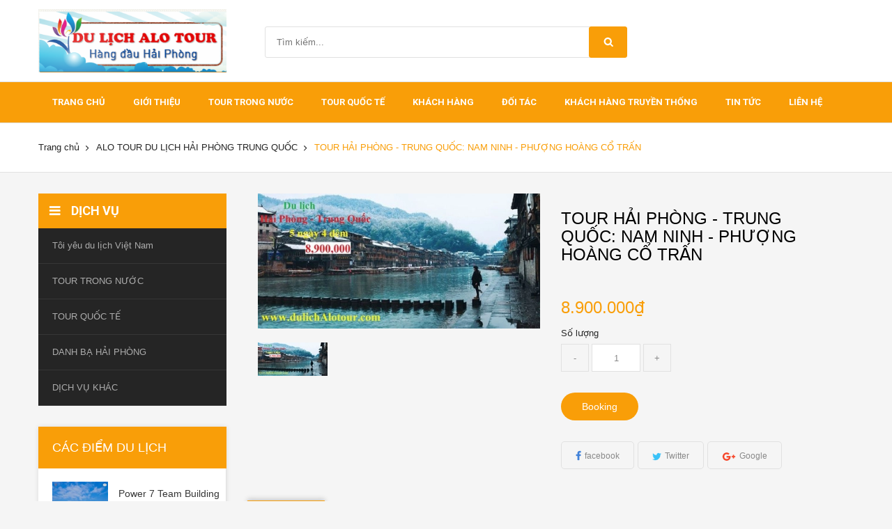

--- FILE ---
content_type: text/html; charset=utf-8
request_url: https://www.dulichalotour.com/tour-hai-phong-trung-quoc-nam-ninh-phuong-hoang-co-tran
body_size: 18918
content:
<!DOCTYPE html>
<html class="no-js">
	<head>
		<meta charset="utf-8">
		<meta name="google-site-verification" content="99aXiSloTuk0mk3FYrNtqsnwv7-wCi7ys3J_lgnXGWM" />
		<meta name="viewport" content="width=device-width, initial-scale=1">
		<meta http-equiv="Content-Type" content="text/html; charset=utf-8" />
		<meta http-equiv="content-language" content="vi" />

		<title>
			TOUR HẢI PHÒNG - TRUNG QUỐC: NAM NINH - PHƯỢNG HOÀNG CỔ TRẤN  
		</title>

		
		<meta name="description" content="TOUR HẢI PHÒNG - TRUNG QUỐC: NAM NINH - PHƯỢNG HOÀNG CỔ TRẤN 5N4Đ,
Du lịch Hải Phòng– Trung Quốc giá rẻ, Tour Hải Phòng - TQ, 
ALO 0936 759 666">
		
		
		<meta name="keywords" content="TOUR HẢI PHÒNG - TRUNG QUỐC: NAM NINH - PHƯỢNG HOÀNG CỔ TRẤN, ALO TOUR DU LỊCH HẢI PHÒNG TRUNG QUỐC, TOUR QUỐC TẾ, Alotour Hải Phòng – Trung Quốc, Alotour Hải Phòng – Trung Quốc giá rẻ, Alotour Hải Phòng đi Trung Quốc, Du lịch Hải Phòng – Trung Quốc, DU LỊCH HẢI PHÒNG - TRUNG QUỐC: HẢI PHÒNG - NAM NINH - PHƯỢNG HOÀNG CỔ TRẤN, DU LỊCH HẢI PHÒNG - TRUNG QUỐC: HẢI PHÒNG - NAM NINH - PHƯỢNG HOÀNG CỔ TRẤN 5N4Đ, Du lịch Hải Phòng – Trung Quốc giá rẻ, Tour Hai Phong di Trung Quoc, Tour Hai Phong di Trung Quoc gia re, Tour Hai Phong – Trung Quoc, Tour Hải Phòng – Trung Quốc, Tour Hai Phong – Trung Quoc gia re, Tour Hải Phòng – Trung Quốc giá rẻ, Tour Hải Phòng đi Trung Quốc, Tour Hải Phòng đi Trung Quốc giá rẻ, Alo Tour - Cty DL hàng đầu Hải Phòng, www.dulichalotour.com"/>	
		<link rel="canonical" href="https://www.dulichalotour.com/tour-hai-phong-trung-quoc-nam-ninh-phuong-hoang-co-tran">
		<link rel="shortcut icon" href="//bizweb.dktcdn.net/100/168/991/themes/223521/assets/favicon.png?1769413880684" type="image/x-icon" />
		<link rel="icon" href="//bizweb.dktcdn.net/100/168/991/themes/223521/assets/favicon.png?1769413880684" type="image/x-icon" />
		<link rel="apple-touch-icon" href="apple-touch-icon.png">
		<!-- Place favicon.ico and apple-touch-icon.png in the root directory-->
		
<meta property="og:type" content="product">
<meta property="og:title" content="TOUR HẢI PHÒNG - TRUNG QUỐC: NAM NINH - PHƯỢNG HOÀNG CỔ TRẤN">

<meta property="og:image" content="http://bizweb.dktcdn.net/thumb/grande/100/168/991/products/tour-hai-phong-trung-quoc-phuong-hoang-co-tran-du-lich-trung-quoc-1.jpg?v=1517211677097">
<meta property="og:image:secure_url" content="https://bizweb.dktcdn.net/thumb/grande/100/168/991/products/tour-hai-phong-trung-quoc-phuong-hoang-co-tran-du-lich-trung-quoc-1.jpg?v=1517211677097">

<meta property="og:price:amount" content="8.900.000">
<meta property="og:price:currency" content="VND">

	
	<meta property="og:description" content="TOUR HẢI PHÒNG - TRUNG QUỐC: NAM NINH - PHƯỢNG HOÀNG CỔ TRẤN 5N4Đ,
Du lịch Hải Phòng– Trung Quốc giá rẻ, Tour Hải Phòng - TQ, 
ALO 0936 759 666">
	

	<meta property="og:url" content="https://www.dulichalotour.com/tour-hai-phong-trung-quoc-nam-ninh-phuong-hoang-co-tran">
	<meta property="og:site_name" content="Alo Tour - Cty DL hàng đầu Hải Phòng">
		<link rel="stylesheet" href="//maxcdn.bootstrapcdn.com/font-awesome/4.6.3/css/font-awesome.min.css">
		<script>
	var Bizweb = Bizweb || {};
	Bizweb.store = 'dulichalotours.mysapo.net';
	Bizweb.id = 168991;
	Bizweb.theme = {"id":223521,"name":"Sumelia","role":"main"};
	Bizweb.template = 'product';
	if(!Bizweb.fbEventId)  Bizweb.fbEventId = 'xxxxxxxx-xxxx-4xxx-yxxx-xxxxxxxxxxxx'.replace(/[xy]/g, function (c) {
	var r = Math.random() * 16 | 0, v = c == 'x' ? r : (r & 0x3 | 0x8);
				return v.toString(16);
			});		
</script>
<script>
	(function () {
		function asyncLoad() {
			var urls = ["https://googleshopping.sapoapps.vn/conversion-tracker/global-tag/2335.js?store=dulichalotours.mysapo.net","https://googleshopping.sapoapps.vn/conversion-tracker/event-tag/2335.js?store=dulichalotours.mysapo.net","https://google-shopping.sapoapps.vn/conversion-tracker/global-tag/1386.js?store=dulichalotours.mysapo.net","https://google-shopping.sapoapps.vn/conversion-tracker/event-tag/1386.js?store=dulichalotours.mysapo.net"];
			for (var i = 0; i < urls.length; i++) {
				var s = document.createElement('script');
				s.type = 'text/javascript';
				s.async = true;
				s.src = urls[i];
				var x = document.getElementsByTagName('script')[0];
				x.parentNode.insertBefore(s, x);
			}
		};
		window.attachEvent ? window.attachEvent('onload', asyncLoad) : window.addEventListener('load', asyncLoad, false);
	})();
</script>


<script>
	window.BizwebAnalytics = window.BizwebAnalytics || {};
	window.BizwebAnalytics.meta = window.BizwebAnalytics.meta || {};
	window.BizwebAnalytics.meta.currency = 'VND';
	window.BizwebAnalytics.tracking_url = '/s';

	var meta = {};
	
	meta.product = {"id": 7681664, "vendor": "AloTour.vn", "name": "TOUR HẢI PHÒNG - TRUNG QUỐC: NAM NINH - PHƯỢNG HOÀNG CỔ TRẤN",
	"type": "Tour Trung Quốc", "price": 8900000 };
	
	
	for (var attr in meta) {
	window.BizwebAnalytics.meta[attr] = meta[attr];
	}
</script>

	
		<script src="/dist/js/stats.min.js?v=96f2ff2"></script>
	



<!-- Global site tag (gtag.js) - Google Analytics -->
<script async src="https://www.googletagmanager.com/gtag/js?id=UA-110068477-1"></script>
<script>
  window.dataLayer = window.dataLayer || [];
  function gtag(){dataLayer.push(arguments);}
  gtag('js', new Date());

  gtag('config', 'UA-110068477-1');
</script>
<script>

	window.enabled_enhanced_ecommerce = false;

</script>

<script>

	try {
		
				gtag('event', 'view_item', {
					event_category: 'engagement',
					event_label: "TOUR HẢI PHÒNG - TRUNG QUỐC: NAM NINH - PHƯỢNG HOÀNG CỔ TRẤN"
				});
		
	} catch(e) { console.error('UA script error', e);}
	

</script>




<!--Facebook Pixel Code-->
<script>
	!function(f, b, e, v, n, t, s){
	if (f.fbq) return; n = f.fbq = function(){
	n.callMethod?
	n.callMethod.apply(n, arguments):n.queue.push(arguments)}; if (!f._fbq) f._fbq = n;
	n.push = n; n.loaded = !0; n.version = '2.0'; n.queue =[]; t = b.createElement(e); t.async = !0;
	t.src = v; s = b.getElementsByTagName(e)[0]; s.parentNode.insertBefore(t, s)}
	(window,
	document,'script','https://connect.facebook.net/en_US/fbevents.js');
	fbq('init', 'DuLichAloTour', {} , {'agent': 'plsapo'}); // Insert your pixel ID here.
	fbq('track', 'PageView',{},{ eventID: Bizweb.fbEventId });
	
	fbq('track', 'ViewContent', {
	content_ids: [7681664],
	content_name: '"TOUR HẢI PHÒNG - TRUNG QUỐC: NAM NINH - PHƯỢNG HOÀNG CỔ TRẤN"',
	content_type: 'product_group',
	value: '8900000',
	currency: window.BizwebAnalytics.meta.currency
	}, { eventID: Bizweb.fbEventId });
	
</script>
<noscript>
	<img height='1' width='1' style='display:none' src='https://www.facebook.com/tr?id=DuLichAloTour&ev=PageView&noscript=1' />
</noscript>
<!--DO NOT MODIFY-->
<!--End Facebook Pixel Code-->



<script>
	var eventsListenerScript = document.createElement('script');
	eventsListenerScript.async = true;
	
	eventsListenerScript.src = "/dist/js/store_events_listener.min.js?v=1b795e9";
	
	document.getElementsByTagName('head')[0].appendChild(eventsListenerScript);
</script>






		<link href="//bizweb.dktcdn.net/100/168/991/themes/223521/assets/vendor.css?1769413880684" rel="stylesheet" type="text/css" media="all" />

		<link href="//bizweb.dktcdn.net/100/168/991/themes/223521/assets/style.css?1769413880684" rel="stylesheet" type="text/css" media="all" />

		<script src="//bizweb.dktcdn.net/100/168/991/themes/223521/assets/modernizr.js?1769413880684" type="text/javascript"></script>
		<script src="//bizweb.dktcdn.net/100/168/991/themes/223521/assets/vendor.js?1769413880684" type="text/javascript"></script>
		<script src="//bizweb.dktcdn.net/assets/themes_support/api.jquery.js" type="text/javascript"></script>

		<script src="//bizweb.dktcdn.net/assets/themes_support/option-selectors.js" type="text/javascript"></script>

		

		

		<script src="//bizweb.dktcdn.net/100/168/991/themes/223521/assets/plugins.js?1769413880684" type="text/javascript"></script>
		<script src="//bizweb.dktcdn.net/100/168/991/themes/223521/assets/main.js?1769413880684" type="text/javascript"></script>
		<link href="//bizweb.dktcdn.net/100/168/991/themes/223521/assets/bw-statistics-style.css?1769413880684" rel="stylesheet" type="text/css" media="all" />

		<link href="//bizweb.dktcdn.net/100/168/991/themes/223521/assets/main.css?1769413880684" rel="stylesheet" type="text/css" media="all" />


	</head>
	<body>
		<!--[if lt IE 10]>
<p class="browserupgrade">You are using an <strong>outdated</strong> browser. Please <a href="http://browsehappy.com/">upgrade your browser</a> to improve your experience.</p>
<![endif]-->
		<script>
			function removeCart(cart) {
				Bizweb.getCart(loadCart);
			}
			function cartItem(addItem) {
				$.notify({
					message: "Sản phẩm "+ addItem.name +" đã được thêm vào giỏ hàng",
					type: 'success'
				});
				Bizweb.getCart(loadCart);
			}
			function loadCart(cart) {
				$(".header-cart__button > a").html('Giỏ hàng: (' + cart.item_count + ')');
				var html = "";
				if( cart.items.length > 0 ) {
					html = "<div class='header-cart-list'>";
					html += "<ul>"
					for (i = 0; i < cart.items.length; i++) {
						html += "<li>";
						html += "<a href='" + cart.items[i].url + "' class='header-cart-list__image'><img src='" + cart.items[i].image + "' alt='" + cart.items[i].name + "'></a>";
						html += "<a href='" + cart.items[i].url + "' class='header-cart-list__name'><h3>" + cart.items[i].name + "</h3></a>";
						html += "<p class='header-cart-list__quantity'>" + cart.items[i].quantity + " x <span>" + Bizweb.formatMoney(cart.items[i].price, '{{amount_no_decimals_with_comma_separator}}₫') + "</span></p>";
																																	 html += "<a href='javscript:void(0)' onclick='Bizweb.removeItem(" + cart.items[i].variant_id + " , removeCart);' class='header-cart-list__remove'></a>";
																																	 html += "</li>";
																																	 }
																																	 html += "</ul>";
																																	 html += "</div>";
																																	 html += "<div class='header-cart-total'>";
																																	 html += "<p class='header-cart-total__price'>TỔNG TIỀN: <span>" + Bizweb.formatMoney(cart.total_price, '{{amount_no_decimals_with_comma_separator}}₫') + "</span></p><a href='/checkout' class='header-cart-total__button'>Thanh toán</a>";
																																	 html += "</div>";
																																	 } else {
																																	 html += "";
																																	 }
																																	 $(".header-cart__dropdown").html(html);
					}
		</script>
		<header id="header" class="header">
	<div class="header__top hidden">
		<div class="container">
			<div class="row">
				<div class="col-lg-6 col-md-6 col-sm-4 col-xs-12">
					<nav class="nav-top nav-top--left">
						<ul>
							
							<li><a href="/account/register">Đăng ký</a></li>
							<li><a href="/account/login">Đăng nhập</a></li>
							
						</ul>
					</nav>
				</div>
				<div class="col-lg-6 col-md-6 col-sm-8 hidden-xs">
					<nav class="nav-top nav-top--right">
						<ul>
							
						</ul>
					</nav>
				</div>
			</div>
		</div>
	</div>
	<div class="header__content">
		<div class="container">
			<div class="row">
				<div class="col-lg-3 col-md-3 col-sm-12 col-xs-12">
					
					<div class="logo"><a href="/"><img src="//bizweb.dktcdn.net/100/168/991/themes/223521/assets/logo.png?1769413880684" alt=""></a></div>
						


				</div>
				
				<div class="col-lg-6 col-md-6 col-sm-12 col-xs-12">
					<div class="search-form">
						<form method="get" action="/search">
							<input type="text" name="query" value="" placeholder="Tìm kiếm..." class="search-form__query">
							<button type="submit" class="search-form__submit"></button>
						</form>
					</div>
				</div>
				
				



				<!--div class="col-lg-3 col-md-3 col-sm-12 col-xs-12">
<div class="header-cart">
<div class="header-cart__button"><a href="/cart">Giỏ hàng: (0)</a></div>
<div class="header-cart__dropdown">
</div>
</div>
</div-->
			</div>
		</div>
	</div>
	<div class="header__nav">
		<div class="container">
			<div class="row">
				<div class="col-lg-12 col-md-12 hidden-sm hidden-xs">
					<nav class="nav-main nav-main--mega">
						<ul>
							
							<li >
								<a href="/">Trang chủ</a>
								
							</li>
							
							<li >
								<a href="/gioi-thieu">Giới thiệu</a>
								
							</li>
							
							<li >
								<a href="/tour-trong-nuoc">TOUR TRONG NƯỚC</a>
								
								<ul class="nav-main__sub">
									
									<li>
										<a href="/alo-tour-du-lich-hai-phong-sapa">ALO TOUR DU LICH HẢI PHÒNG SAPA</a>
										
									</li>
									
									<li>
										<a href="/alo-tour-du-lich-hai-phong-da-nang">ALO TOUR DU LICH HẢI PHÒNG ĐÀ NẴNG</a>
										
									</li>
									
									<li>
										<a href="/alo-tour-du-lich-hai-phong-nha-trang">ALO TOUR DU LICH HẢI PHÒNG NHA TRANG</a>
										
									</li>
									
									<li>
										<a href="/alo-tour-du-lich-hai-phong-da-lat">ALO TOUR DU LICH HẢI PHÒNG ĐÀ LẠT</a>
										
									</li>
									
									<li>
										<a href="/alo-tour-du-lich-hai-phong-nha-trang-da-lat">ALO TOUR DU LICH HẢI PHÒNG NHA TRANG ĐÀ LẠT</a>
										
									</li>
									
									<li>
										<a href="/alo-tour-du-lich-hai-phong-phu-quoc">ALO TOUR DU LICH HẢI PHÒNG PHÚ QUỐC</a>
										
									</li>
									
									<li>
										<a href="/alo-tour-du-lich-hai-phong-quy-nhon">ALO TOUR DU LICH HẢI PHÒNG QUY NHƠN</a>
										
									</li>
									
									<li>
										<a href="/alo-tour-du-lich-hai-phong-con-dao">ALO TOUR DU LICH HẢI PHÒNG CÔN ĐẢO</a>
										
									</li>
									
									<li>
										<a href="/alo-tour-du-lich-hai-phong-tay-nguyen">ALO TOUR DU LICH HẢI PHÒNG TÂY NGUYÊN</a>
										
									</li>
									
									<li>
										<a href="/alo-tour-du-lich-hai-phong-moc-chau">ALO TOUR DU LICH HẢI PHÒNG MỘC CHÂU</a>
										
									</li>
									
									<li>
										<a href="/alo-tour-du-lich-hai-phong-ha-giang">ALO TOUR DU LICH HẢI PHÒNG HÀ GIANG</a>
										
									</li>
									
									<li>
										<a href="/alo-tour-du-lich-hai-phong-cao-bang">ALO TOUR DU LICH HẢI PHÒNG CAO BẰNG, THÁC BẢN GIỐC</a>
										
									</li>
									
									<li>
										<a href="/alo-tour-du-lich-hai-phong-ha-long">ALO TOUR DU LICH HẢI PHÒNG HẠ LONG</a>
										
									</li>
									
									<li>
										<a href="/alo-tour-du-lich-hai-phong-cat-ba">ALO TOUR DU LICH HẢI PHÒNG CÁT BÀ</a>
										
									</li>
									
									<li>
										<a href="/alo-tour-du-lich-hai-phong-quan-lan">ALO TOUR DU LICH HẢI PHÒNG QUAN LẠN</a>
										
									</li>
									
									<li>
										<a href="/alo-tour-du-lich-hai-phong-co-to">ALO TOUR DU LICH HẢI PHÒNG ĐẢO CÔ TÔ</a>
										
									</li>
									
									<li>
										<a href="/alo-tour-du-lich-hai-phong-mong-cai">ALO TOUR DU LICH HẢI PHÒNG MÓNG CÁI</a>
										
									</li>
									
									<li>
										<a href="/tour-thu-dong-noel-tet-tay">ALO TOUR THU ĐÔNG, NOEL, TẾT TÂY</a>
										
									</li>
									
									<li>
										<a href="/tour-he-bien">ALO TOUR HÈ, BIỂN</a>
										
									</li>
									
									<li>
										<a href="/tour-le-8-3-30-4-gio-to-hung-vuong-2-9-10-10-20-10-20-11-tet-duong-lich">ALO TOUR LỄ 8/3, 30/4, GIỖ TỔ HÙNG VƯƠNG, 2/9, 10/10, 20/10, 20/11, TẾT DƯƠNG LỊCH</a>
										
									</li>
									
									<li>
										<a href="/tour-tet-le-hoi">ALO TOUR TẾT, LỄ HỘI</a>
										
									</li>
									
									<li>
										<a href="/tour-cong-nhan-kcn-so-luong-lon-100-nguoi-200-nguoi-5000-nguoi">ALO TOUR CÔNG NHÂN KCN SỐ LƯỢNG LỚN (100 người, 200 người ....5000 người)</a>
										
									</li>
									
									<li>
										<a href="/tour-hoc-sinh-sinh-vien">ALO TOUR HỌC SINH, SINH VIÊN</a>
										
									</li>
									
									<li>
										<a href="/tour-viet-kieu-vip-tour">ALO TOUR VIỆT KIỀU, VIP TOUR</a>
										
									</li>
									
									<li>
										<a href="/tour-giao-vien-tiet-kiem">ALO TOUR GIÁO VIÊN TIẾT KIỆM</a>
										
									</li>
									
								</ul>
								
							</li>
							
							<li >
								<a href="/tour-quoc-te">TOUR QUỐC TẾ</a>
								
								<ul class="nav-main__sub">
									
									<li>
										<a href="/alo-tour-du-lich-hai-phong-chau-au">ALO TOUR DU LỊCH HẢI PHÒNG CHÂU ÂU</a>
										
									</li>
									
									<li>
										<a href="/alo-tour-du-lich-hai-phong-thai-lan">ALO TOUR DU LỊCH HẢI PHÒNG THÁI LAN</a>
										
									</li>
									
									<li>
										<a href="/alo-tour-du-lich-hai-phong-han-quoc">ALO TOUR DU LỊCH HẢI PHÒNG HÀN QUỐC</a>
										
									</li>
									
									<li>
										<a href="/alo-tour-du-lich-hai-phong-nhat-ban">ALO TOUR DU LỊCH HẢI PHÒNG NHẬT BẢN</a>
										
									</li>
									
									<li>
										<a href="/alo-tour-du-lich-hai-phong-singapore">ALO TOUR DU LỊCH HẢI PHÒNG SINGAPORE</a>
										
									</li>
									
									<li>
										<a href="/alo-tour-du-lich-hai-phong-malaysia">ALO TOUR DU LỊCH HẢI PHÒNG MALAYSIA</a>
										
									</li>
									
									<li>
										<a href="/alo-tour-du-lich-hai-phong-dubai">ALO TOUR DU LỊCH HẢI PHÒNG DUBAI</a>
										
									</li>
									
									<li>
										<a href="/alo-tour-hai-phong-trung-quoc">ALO TOUR DU LỊCH HẢI PHÒNG TRUNG QUỐC</a>
										
									</li>
									
									<li>
										<a href="/alo-tour-du-lich-hai-phong-dai-loan">ALO TOUR DU LỊCH HẢI PHÒNG ĐÀI LOAN</a>
										
									</li>
									
									<li>
										<a href="/alo-tour-du-lich-hai-phong-maldives">ALO TOUR DU LỊCH HẢI PHÒNG MALDIVES</a>
										
									</li>
									
									<li>
										<a href="/alo-tour-du-lich-hai-phong-trieu-tien">ALO TOUR DU LỊCH HẢI PHÒNG TRIỀU TIÊN</a>
										
									</li>
									
									<li>
										<a href="/alo-tour-du-lich-hai-phong-myanmar">ALO TOUR DU LỊCH HẢI PHÒNG MYANMAR</a>
										
									</li>
									
									<li>
										<a href="/alo-tour-du-lich-hai-phong-lao-tour-hai-phong-lao-luongprabang">ALO TOUR DU LỊCH HẢI PHÒNG LÀO</a>
										
									</li>
									
									<li>
										<a href="/alo-tour-du-lich-hai-phong-an-do">ALO TOUR DU LỊCH HẢI PHÒNG ẤN ĐỘ</a>
										
									</li>
									
									<li>
										<a href="/alo-tour-du-lich-hai-phong-uc">ALO TOUR DU LỊCH HẢI PHÒNG ÚC</a>
										
									</li>
									
									<li>
										<a href="/alo-tour-du-lich-hai-phong-bali">ALO TOUR DU LỊCH HẢI PHÒNG BALI</a>
										
									</li>
									
								</ul>
								
							</li>
							
							<li >
								<a href="/khach-hang-2">khách hàng</a>
								
								<ul class="nav-main__sub">
									
									<li>
										<a href="/hinh-anh-doan">Hình ảnh đoàn ALO TOUR</a>
										
									</li>
									
								</ul>
								
							</li>
							
							<li >
								<a href="/danh-sach-cac-doi-tac-alo-tour">ĐỐI TÁC</a>
								
							</li>
							
							<li >
								<a href="/dich-vu">Khách hàng truyền thống</a>
								
								<ul class="nav-main__sub">
									
								</ul>
								
							</li>
							
							<li >
								<a href="/blogs/all">Tin tức</a>
								
							</li>
							
							<li >
								<a href="/lien-he">Liên hệ</a>
								
							</li>
							
						</ul>
					</nav>
				</div>
			</div>
		</div>
	</div>
	
	<div class="header__breadcrumb">
		<div class="container">
			<div class="row">
				<div class="col-lg-12">
					<ul class="breadcrumb">
	<li><a href="/">Trang chủ</a></li>
	<!-- blog -->
	
	
	<li><a href="/alo-tour-hai-phong-trung-quoc">ALO TOUR DU LỊCH HẢI PHÒNG TRUNG QUỐC</a></li>
	
	<li class="active breadcrumb-title">TOUR HẢI PHÒNG - TRUNG QUỐC: NAM NINH - PHƯỢNG HOÀNG CỔ TRẤN</li> 
	<!-- search -->
	
</ul>
				</div>
			</div>
		</div>
	</div>
	
</header>
		<section class="product" itemscope itemtype="http://schema.org/Product">
				

			<meta itemprop="url" content="//www.dulichalotour.com/tour-hai-phong-trung-quoc-nam-ninh-phuong-hoang-co-tran">
			<meta itemprop="name" content="TOUR HẢI PHÒNG - TRUNG QUỐC: NAM NINH - PHƯỢNG HOÀNG CỔ TRẤN">
			<meta itemprop="image" content="http://bizweb.dktcdn.net/thumb/grande/100/168/991/products/tour-hai-phong-trung-quoc-phuong-hoang-co-tran-du-lich-trung-quoc-1.jpg?v=1517211677097">
			<meta itemprop="category" content="ALO TOUR DU LỊCH HẢI PHÒNG TRUNG QUỐC">
			<meta itemprop="description" content="
&nbsp;
TOUR&nbsp;HẢI PHÒNG - TRUNG QUỐC: HẢI PHÒNG - NAM NINH
PHƯỢNG HOÀNG CỔ TRẤN 5N4Đ
Thời gian: 
5 ngày - 4 đêm
Phương tiện đi lại: 
Ô tô
Giá: 
8,900,000 VNĐ
Phượng Hoàng cổ trấn (Hồ Nam, Trung Quốc) - một thị trấn cổ xinh đẹp, nơi được lựa chọn làm bối cảnh cho nhiều bộ phim điện ảnh nổi tiếng. Bạn phải di chuyển khá vất vả để đến được cổ trấn nghìn năm tuổi nhưng khi đã đến đây, tin chắc rằng bạn chẳng muốn rời xa thị trấn cổ xinh đẹp này. 
Phượng Hoàng cổ trấn quyến rũ bạn bởi vẻ cổ kính, đầy nghệ thuật, dịch vụ du lịch rất sẵn, tiện lợi, hẳn bạn sẽ mê mẩn khi được lang thang khắp các con hẻm, dốc nhỏ trong cổ trấn, len lỏi vào các con ngõ, ngắm nghía những đôi giày vải đồ thủ công mỹ nghệ, ăn món đường phố lạ, ngồi thưởng thức coffe và nghe nhạc. Cảnh sắc mơ màng, cổ kính, đẹp tựa tranh vẽ ở cổ trấn nghìn năm tuổi chắc chắn sẽ khiến bạn mê đắm. Mỗi góc cổ trấn nơi đây đều mang vẻ đẹp riêng, thậm chí mỗi thời điểm: sáng, chiều, bất kể khi mưa hay nắng thì du khách cũng có thể tìm cho mình những khung hình độc đáo.
&nbsp;
XEM THÊM: 0934.247.166
--&gt; Tour Sapa khởi hành hàng ngày xem chi tiết tại ĐÂY
--&gt; Tour Đà Nẵng khởi hành hàng ngày xem chi tiết tại ĐÂY
--&gt; Tour Nha Trang khởi hành hàng ngày xem chi tiết tại ĐÂY
--&gt; Tour Đà Lạt khởi hành hàng ngày xem chi tiết tại ĐÂY
--&gt; Tour Phú Quốc khởi hành hàng ngày xem chi tiết tại ĐÂY
--&gt; Tour Quy Nhơn khởi hành hàng ngày xem chi tiết tại ĐÂY
--&gt; Tour Quốc tế&nbsp;khởi hành hàng tuần xem chi tiết tại ĐÂY
&nbsp;
Khám phá trấn cổ ven sông với đoạn chưa đến 1Km mà có tới 10 cây cầu, một vài cây cầu trong đó cực kỳ đặc biệt :Hồng Kiều duyên dáng với kiến trúc có mái che, một chiếu cầu – nhà, được thiết kế theo phong cách Phượng Hoàng đặc trưng của cổ trấn. Một cây cầu gỗ ghép cong dưới chân một đoạn thác lùn róc rách, một bên còn có chiếc cọn nước rêu phong quay nhịp nhàng suốt đêm ngày. Đặc biệt nhất là cây cầu được đổ trụ bằng những cột đá theo nhịp bước chân, có hai luồng đi cho hai chiều ngược nhau, cách đó không xa là một cây cầu gỗ khác gồm những đoạn cầu bắc qua mố trụ đứng chênh vênh, bề rộng chỉ chừng hơn nửa mét.
Tại cổ trấn, du khách có thể tìm rất dễ dàng nhưng sinh hoạt rất đời thường của các dân tộc. Một vài người Miêu bên mẹt hàng nhỏ thêu thùa khâu vá hay làm đồ thủ công mỹ nghệ bằng bạc rất khéo léo. Hay gặp người Hán đi lang thang bán cho du khách những chiếc vòng hoa đeo cổ, đội đầu xinh xinh. Hoặc người Thổ Gia làm đèn hoa bằng giấy với nhụy là một cây nến nhỏ, để ai đó có thể đốt lên ước mơ của mình và thả xuống dòng sông. Con sông Đà Giang chảy qua cổ trấn không quá sâu, đáy sông có nhiều tảo và rêu tạo cho mặt nước một màu xanh lục. Điểm thú vị ở chỗ dân trong thành thường ra bờ sông để tắm táp, giặt giũ, rửa rau, hoa quả trước khi đem bán ngoài chợ hoặc quanh phố cổ dù trong nhà cũng có phòng tắm riêng. Có hệ thống dẫn nước, có máy giặt nhưng chỉ dùng để vắt đồ. Và dường như tắm sông vào mỗi sáng hay mỗi chiều đã trở thành một nghi thức quen thuộc của người dân địa phương chốn này. Con sông đã trở thành một kiểu du lịch cực kỳ thú vị, những con đèo chèo cho du khách đi du ngoạn khám phá cuộc sống người dân. Ban đầu Phượng Hoàng chỉ là một thành cổ nhỏ nằm về một phía của bờ sông. Theo thời gian, người địa phương chuyển sang sinh sống ở cả hai bên bờ, khiến dòng sông trở thành một điểm nhấn đặc biệt của thành.
Từ cây cầu lớn nối hai bờ sông Đà Giang dành cho xe cơ giới, Phượng Hoàng cổ trấn trải dài ngút tầm mắt với những mái ngói cổ âm dương dày dặn xám như đá tai mèo. Những phù điêu trên đầu mái cong vút một cách kiêu hãnh, như một niềm tự hào sâu sắc về một cổ trấn có tuổi đời 1.300 năm.
Hãy xách ba lô khám phá chương trình Du Lịch Hải Phòng – Trung Quốc: Nam Ninh - Phượng Hoàng Cổ Trấn cùng Du Lịch ALOTOUR nào các bạn ơi...
ĐIỂM NHẤN CHƯƠNG TRÌNH
- CHƯƠNG TRÌNH CHẤT LƯỢNG VÀ GIÁ TỐT NHẤT HIỆN NAY
- NGHỈ NGƠI TẠI KHÁCH SẠN 3 - 4 SAO
- THƯỞNG THỨC CÁC MÓN ĂN ĐẶC SẮC CỦA TRUNG QUỐC
- THĂM QUAN CÁC THẮNG CẢNH TUYỆT ĐẸP THEO CHƯƠNG TRÌNH
- HƯỚNG DẪN VIÊN NHIỆT TÌNH , KINH NGHIỆM SUỐT TUYẾN

Lịch Trình :
NGÀY 1: HẢI PHÒNG - NAM NINH - PHƯỢNG HOÀNG CỔ TRẤN (ĂnTrua, tối)
Sáng: Xe đưa Quý khách tại điểm hẹn điểm hẹn, bắt đầu hành trình Du Lịch Hải Phòng - Trung Quốc, đưa quý khách lên thành phố Lạng Sơn, xe dừng chân ở thị trấn Mẹt (ăn sáng tự túc).
09h00 đến Hữu Nghị Quan làm thủ tục xuất cảnh sang Trung Quốc.
Trưa: Ăn trưa tại nhà hàng Quyên Quyên – nổi tiếng ở thị xã Bằng Tường.
12h00 Quý khách lên xe tiếp tục đi Nam Ninh – Thủ phủ tỉnh Quảng Tây Trung Quốc. Đến Nam Ninh đoàn đáp chuyến tàu đi Phượng Hoàng Cổ Trấn lúc 17:10: Ăn tối. Ngủ đêm trên tàu.
&nbsp;

&nbsp;
NGÀY 2 : PHƯỢNG HOÀNG CỔ TRẤN (Ăn sáng, trưa, tối)
06:21: Đoàn đến Phượng Hoàng Cổ Trấn, Sau khi ăn sáng, đoàn khởi hành đi Phượng Hoàng Cổ Trấn với Thành cổ Phượng Hoàng - Phượng Hoàng 9 cảnh : Lầu Miêu Miêu, Bắc Môn cổ thành, Lầu phong Thủy Hồng Kiều.
Trưa: Đoàn ăn trưa tại nhà hàng địa phương.
Chiều: Đoàn tiếp tục thăm quan Viện Bảo Tàng Cổ Thành, Các Phủ …. 
Tối: Đoàn ăn tối tại nhà hàng, Sau bữa tối, quý khách tự do thăm quan Phượng HOàng cổ trấn về đêm. Nghỉ đêm tại khách sạn. 
NGÀY 3: PHƯỢNG HOÀNG CỔ TRẤN (Ăn sáng, trưa,tối)
Sáng: Quý khách ăn sáng. Sau khi ăn sáng, đoàn ngồi Du thuyền trên sống Đà Giang để cùng hòa mình vào cảnh sắc yên bình, giản dị mộc mạc nơi đây.
Trưa: Quý khách ăn trưa tại nhà hàng địa phương.
Chiều: Quý khách sẽ có những khoảng thời gian tự do mua sắm tại Phượng Hoàng Cổ Trấn.
Tối: Đoàn ăn tối tại nhà hàng. Nghỉ đêm tại khách sạn. 
&nbsp;

&nbsp;
NGÀY 4: PHƯỢNG HOÀNG CỔ TRẤN - NAM NINH (Ăn sáng, trưa,tối)
Sáng: Sau khi ăn sáng, đoàn tự do mua sắm vui chơi tại Phượng Hoàng Cổ Trấn .
Tối: Đoàn ăn tối tại nhà hàng địa phương. Sau đó, đoàn đáp chuyến tàu về Nam Ninh lúc 19:26 nghỉ đêm trên tàu.
NGÀY 5: NAM NINH - HỮU NGHỊ QUAN – HẢI PHÒNG(Ăn sáng, trưa)
Sáng: Đoàn ăn sáng trên tàu
09h29: Đến Nam Ninh, xe và HDV đưa đoàn đi thăm quan Công Viên Thanh Tú Sơn với Chùa Quan Âm, Tháp Ngự Long (Không bao gồm phí xe điện 15 NDT/khách), Đoàn thăm quan và tìm hiểu về thuốc Đông y Trung Quốc tại nhà thuốc Ngự Phương Trại.
&nbsp;

&nbsp;
Trưa: Đoàn ăn trưa tại nhà hàng địa phương.
Chiều: Sau bữa trưa đoàn khởi hành về Hữu Nghị Quan làm thủ tục nhập cảnh vào Việt Nam.
Chiều : Đoàn lên xe về Hải Phòng. Về đến Hải Phòng, kết thúc chương trình tour Hải Phòng – Trung Quốc.
&nbsp;
Du lịch ALO TOUR chân thành cảm ơn &amp; hẹn gặp lại Quý khách trong các chuyến Tour tiếp theo!
&nbsp;
(**Giá có thể thay đổi theo thời điểm**)
Quý khách tham gia chương trình Du Lich Hải Phòng - Trung Quốc xin liên hệ Du lịch ALOTOUR : 0936 866 343 – 0936 759 666
dulichalotour@gmail.com để được tư vấn chi tiết.
Facebook: https://www.facebook.com/DuLichAloTour/
DỊCH VỤ BAO GỒM: 
Vé tàu hoả khứ hồi chặng Nam Ninh - Phượng Hoàng Cổ Trấn - Nam Ninh
Các bữa ăn theo chương trình 4 bữa sáng, 9bữa chính (bữa chính: 8 món + 1 canh).
Hướng dẫn viên tiếng Trung tại Phượng Hoàng Cổ Trấn, Hướng dẫn viên tiếng Việt tại Nam Ninh
Khách sạn tiêu chuẩn 3 sao (2 người/phòng. Trường hợp lẻ nam lẻ nữ áp dụng phòng 3).
Xe thăm quan điều hoà theo chương trình.
vé thăm quan vào cửa thứ nhất
Bảo hiểm du lịch theo qui định mức 100 000NDT/người/vụ.
Nước uống 01 chai/ngày/người.
Giá shopping : Nhà Thuốc Ngự Phương Trại, Cửa hàng Trúc Than, nếu không shopping + 20 USD/khách)
DỊCH VỤ KHÔNG BAO GỒM:
Visa xuất nhập cảnh Trung Quốc.( cửa khẩu : 27USD/pax, Hà Nội:60USD/pax)
Ngủ phòng đơn15USD/ đêm, (thời gian 10/1-11/02: phòng đơn 45USD/ đêm)
Chi phí cá nhân: đồ uống, giặt là và những dịch vụ không đề cập trong chương trình.
Tiền típ cho HDV và lái xe 3USD/ khách/ngày..
VAT
&nbsp;
Công ty Cổ Phần&nbsp;Quốc tế ALO TOUR
Add:&nbsp; - Par 11-10 Vinhomes Imperia Hải Phòng
Website:&nbsp;www.DulichALOTOUR.com
Facebook: Du Lịch Alo Tour
Giấy phép: 31-0073/2023/SDL - GP LHNĐ
Vui lòng liên hệ: Mr.Lịch 0934.247.166
XIN CHÂN THÀNH CÁM ƠN QUÝ KHÁCH
Tags: Tour Hải Phòng Trung Quốc, Tour Hải Phòng Trung Quốc giá rẻ, Tour Hải Phòng Trung Quốc 4 ngày, Tour Hải Phòng Trung Quốc 5 ngày, Tour Hải Phòng Trung Quốc 6 ngày, Alo Tour Hải Phòng Trung Quốc, Alo Tour Hải Phòng Trung Quốc giá rẻ, Alo Tour Hải Phòng Trung Quốc giá rẻ, Alo Tour Hải Phòng Trung Quốc 4 ngày, Alo Tour Hải Phòng Trung Quốc 5 ngày, Alo Tour Hải Phòng Trung Quốc 6 ngày, Tour Trung Quốc, Tour Trung Quốc giá rẻ, Tour Trung Quốc 4 ngày, Tour Trung Quốc 5 ngày, Tour Trung Quốc 6 ngày, Tour Hai Phong Trung Quoc, Tour Hai Phong Trung Quoc gia re, Tour Hai Phong Trung Quoc 4 ngay, Tour Hai Phong Trung Quoc 5 ngay, Tour Hai Phong Trung Quoc 6 ngay, Alo Tour Hai Phong Trung Quoc, Alo Tour Hai Phong Trung Quoc gia re, Alo Tour Hai Phong Trung Quoc 4 ngay, Alo Tour Hai Phong Trung Quoc 5 ngay, Alo Tour Hai Phong Trung Quoc 6 ngay, Tour Trung Quoc, Tour Trung Quoc gia re, Tour Trung Quoc 4 ngay, Tour Trung Quoc 5 ngay, Tour Trung Quoc 6 ngay">
			
			<meta itemprop="brand" content="AloTour.vn">
			
			
			<meta itemprop="model" content="">
			
			
			
			<meta itemprop="releaseDate" content="07/25/2017 10:01:00">
			<div class="hidden" itemprop="offers" itemscope itemtype="http://schema.org/Offer">
				<div class="inventory_quantity hidden" itemscope itemtype="http://schema.org/ItemAvailability">
					
					<span class="a-stock" itemprop="supersededBy">
						Còn hàng
					</span>
					
				</div>
				<link itemprop="availability" href="http://schema.org/InStock">
				<meta itemprop="priceCurrency" content="VND">
				<meta itemprop="price" content="8900000">
				<meta itemprop="url" content="https://www.dulichalotour.com/tour-hai-phong-trung-quoc-nam-ninh-phuong-hoang-co-tran">
				
				<meta itemprop="priceValidUntil" content="2099-01-01">
				<div id="https://www.dulichalotour.com" itemprop="seller" itemtype="http://schema.org/Organization" itemscope>
					<meta itemprop="name" content="Alo Tour - Cty DL hàng đầu Hải Phòng" />
					<meta itemprop="url" content="https://www.dulichalotour.com" />
					<meta itemprop="logo" content="http://bizweb.dktcdn.net/100/168/991/themes/223521/assets/logo.png?1769413880684" />
				</div>
			</div>
			

					
		
	<div class="container">
		<div class="row">
			
			<div class="col-lg-9 col-lg-push-3 col-md-9 col-md-push-3 col-sm-12 col-xs-12">
				<div class="product-content">
					<div class="">
						<div class="col-lg-6">
							<div class="product__images">
								
								<img src="//bizweb.dktcdn.net/thumb/large/100/168/991/products/tour-hai-phong-trung-quoc-phuong-hoang-co-tran-du-lich-trung-quoc-1.jpg?v=1517211677097" alt="TOUR HẢI PHÒNG - TRUNG QUỐC: NAM NINH - PHƯỢNG HOÀNG CỔ TRẤN" class="product__image-feature">
								
								<div class="owl-product">
									
									<div class="owl-product__item">
										<a href="javascript:void(0)" data-image="//bizweb.dktcdn.net/thumb/large/100/168/991/products/tour-hai-phong-trung-quoc-phuong-hoang-co-tran-du-lich-trung-quoc-1.jpg?v=1517211677097">
											<img src="//bizweb.dktcdn.net/thumb/small/100/168/991/products/tour-hai-phong-trung-quoc-phuong-hoang-co-tran-du-lich-trung-quoc-1.jpg?v=1517211677097" alt="TOUR HẢI PHÒNG - TRUNG QUỐC: NAM NINH - PHƯỢNG HOÀNG CỔ TRẤN">
										</a>
									</div>
									
								</div>
							</div>
						</div>
						<div class="col-lg-6">
							<div class="product__content--right">
								
								
								
								
								
								
								
								<h3 class="product__name">TOUR HẢI PHÒNG - TRUNG QUỐC: NAM NINH - PHƯỢNG HOÀNG CỔ TRẤN</h3>
								<div class="product__summary">
									
								</div>

								<p class="product__price price-box" itemprop="price">
									
									<span class="special-price"><span class="price product-price">8.900.000₫</span></span>
									
									
								</p>
								
								<form action="/cart/add" method="post" id="product-form">
									<div class="product__variants">
										<div class="product__variants__item">
											<label>Số lượng</label>
											<div class="product__quantity">
												<span class="quantity__down" onclick="quantityChange('down')">-</span>
												<input type="text" name="quantity" value="1">
												<span class="quantity__up" onclick="quantityChange('up')">+</span>
											</div>
										</div>
										<div class="product__variants__item">
											 
											<select id="product-selectors" name="variantId" style="display:none;">
												
												<option  selected="selected"  value="12208659">Default Title - 8.900.000₫</option>
												
											</select>
											
										</div>
									</div>
									<a href="javascript:void(0)" onclick="Bizweb.addItemFromForm('product-form', cartItem);" class="product__add">Booking</a>
								</form>
								
								<div class="product__share">
									
									<ul>
										<li class="facebook">
											<!--<a target="_blank" href="http://www.facebook.com/sharer.php?u=https://www.dulichalotour.com/tour-hai-phong-trung-quoc-nam-ninh-phuong-hoang-co-tran&t=">Facebook</a>-->
											<a href="http://www.facebook.com/sharer.php?u=https://www.dulichalotour.com/tour-hai-phong-trung-quoc-nam-ninh-phuong-hoang-co-tran" target="_blank">facebook</a>
										</li>
										<li class="twitter">
											<a href="//twitter.com/home?status=Check%20out%20this%20product:+//www.dulichalotour.com/tour-hai-phong-trung-quoc-nam-ninh-phuong-hoang-co-tran">Twitter</a>
										</li>
										<li class="google">
											<a href="//plus.google.com/share?url=//www.dulichalotour.com/tour-hai-phong-trung-quoc-nam-ninh-phuong-hoang-co-tran" onclick="javascript:window.open(this.href,  '', 'menubar=no,toolbar=no,resizable=yes,scrollbars=yes,height=600,width=600');return false;">Google</a>
										</li>
									</ul>
								</div>
							</div>
						</div>
					</div>
				</div>
				<div class="product-tabs">
					<ul role="tablist" class="nav nav-tabs">
						<li role="presentation" class="active"><a href="#thongtin" aria-controls="thongtin" role="tab" data-toggle="tab">Thông tin</a></li>
						
					</ul>
					<div class="tab-content">
						<div id="thongtin" role="tabpanel" class="tab-pane active"><p style="text-align: center;"><a href="https://www.dulichalotour.com/tour-trung-quoc" target="_blank"><img data-thumb="grande" original-height="286" original-width="600" src="//bizweb.dktcdn.net/thumb/grande/100/168/991/files/tour-hai-phong-trung-quoc-phuong-hoang-co-tran-du-lich-trung-quoc-1.jpg?v=1517211541657" /></a></p>
<p>&nbsp;</p>
<p style="text-align: center;"><span style="color:#ff0000;"><span style="font-size:20px;"><strong><span style="line-height:107%">TOUR&nbsp;</span><span lang="EN-US" style="line-height:107%">HẢI PHÒNG - </span><span style="line-height:107%">TRUNG QUỐC: </span><span lang="EN-US" style="line-height:107%">HẢI PHÒNG</span><span style="line-height:107%"> - NAM NINH</span></strong></span></span></p>
<p style="text-align: center;"><span style="color:#ff0000;"><span style="font-size:20px;"><strong><span style="line-height:107%">PHƯỢNG HOÀNG CỔ TRẤN 5N4Đ</span></strong></span></span></p>
<p style="text-align: center;"><span style="font-size:16px;"><span style="line-height:107%">Thời gian: </span></span></p>
<p style="text-align: center;"><span style="font-size:16px;"><span style="line-height:107%">5 ngày - 4 đêm</span></span></p>
<p style="text-align: center;"><span style="font-size:16px;"><span style="line-height:107%">Phương tiện đi lại: </span></span></p>
<p style="text-align: center;"><span style="font-size:16px;"><span style="line-height:107%">Ô tô</span></span></p>
<p style="text-align: center;"><span style="font-size:16px;"><span style="line-height:107%">Giá: </span></span></p>
<p style="text-align: center;"><span style="font-size:16px;"><span style="line-height:107%">8,900,000 VNĐ</span></span></p>
<p><span style="font-size:12px;"><a href="http://www.dulichalotour.com"><span style="line-height:107%">Phượng Hoàng cổ trấn </span></a><span style="line-height:107%">(Hồ Nam, </span><a href="http://www.dulichalotour.com"><span style="line-height:107%">Trung Quốc</span></a><span style="line-height:107%">) - một thị trấn cổ xinh đẹp, nơi được lựa chọn làm bối cảnh cho nhiều bộ phim điện ảnh nổi tiếng. Bạn phải di chuyển khá vất vả để đến được cổ trấn nghìn năm tuổi nhưng khi đã đến đây, tin chắc rằng bạn chẳng muốn rời xa thị trấn cổ xinh đẹp này. </span></span></p>
<p><span style="font-size:12px;"><a href="http://www.dulichalotour.com"><span style="line-height:107%">Phượng Hoàng cổ trấn </span></a><span style="line-height:107%">quyến rũ bạn bởi vẻ cổ kính, đầy nghệ thuật, dịch vụ du lịch rất sẵn, tiện lợi, hẳn bạn sẽ mê mẩn khi được lang thang khắp các con hẻm, dốc nhỏ trong cổ trấn, len lỏi vào các con ngõ, ngắm nghía những đôi giày vải đồ thủ công mỹ nghệ, ăn món đường phố lạ, ngồi thưởng thức coffe và nghe nhạc. Cảnh sắc mơ màng, cổ kính, đẹp tựa tranh vẽ ở cổ trấn nghìn năm tuổi chắc chắn sẽ khiến bạn mê đắm. Mỗi góc cổ trấn nơi đây đều mang vẻ đẹp riêng, thậm chí mỗi thời điểm: sáng, chiều, bất kể khi mưa hay nắng thì du khách cũng có thể tìm cho mình những khung hình độc đáo.</span></span></p>
<p>&nbsp;</p>
<p><span style="font-size:20px"><strong><font color="#000000"><font face="Times New Roman, Times, serif">XEM THÊM: </font></font><span style="color:#ff0000"><font face="Times New Roman, Times, serif">0934.247.166</font></span></strong></span></p>
<p style="text-align:justify; text-indent:36.0pt"><span style="font-family:Times New Roman,Times,serif"><span style="font-size:16px">--&gt; Tour <u><a href="http://www.dulichalotour.com/tour-du-lich-hai-phong-sapa-tour-hai-phong-sapa-thang-9-10-11-2018" target="_blank"><span style="color:#ff0000"><strong>Sapa</strong></span></a></u> khởi hành hàng ngày xem chi tiết tại <a href="https://www.dulichalotour.com/tour-du-lich-hai-phong-sapa-tour-hai-phong-sapa-thang-9-10-11-2018" target="_blank"><span style="color:#ff0000"><u><strong>ĐÂY</strong></u></span></a></span></span></p>
<p style="text-align:justify; text-indent:36.0pt"><span style="font-family:Times New Roman,Times,serif"><span style="font-size:16px">--&gt; Tour <u><a href="http://www.dulichalotour.com/tour-du-lich-hai-phong-da-nang-3-ngay-2-dem-2019-alo-0934-247-166" target="_blank"><span style="color:#ff0000"><strong>Đà Nẵng</strong></span></a></u> khởi hành hàng ngày xem chi tiết tại <a href="https://www.dulichalotour.com/tour-du-lich-hai-phong-da-nang-3-ngay-2-dem-2019-alo-0934-247-166" target="_blank"><span style="color:#ff0000"><u><strong>ĐÂY</strong></u></span></a></span></span></p>
<p style="text-align:justify; text-indent:36.0pt"><span style="font-family:Times New Roman,Times,serif"><span style="font-size:16px">--&gt; Tour <u><a href="http://www.dulichalotour.com/tour-du-lich-hai-phong-nha-trang-khoi-hanh-hang-ngay-2019-0934-247-166" target="_blank"><span style="color:#ff0000"><strong>Nha Trang</strong></span></a></u> khởi hành hàng ngày xem chi tiết tại <a href="https://www.dulichalotour.com/tour-du-lich-hai-phong-nha-trang-khoi-hanh-hang-ngay-2019-0934-247-166" target="_blank"><span style="color:#ff0000"><u><strong>ĐÂY</strong></u></span></a></span></span></p>
<p style="text-align:justify; text-indent:36.0pt"><span style="font-family:Times New Roman,Times,serif"><span style="font-size:16px">--&gt; Tour <u><a href="http://www.dulichalotour.com/tour-du-lich-hai-phong-da-lat-khoi-hanh-hang-ngay-2019-0934-247-166" target="_blank"><span style="color:#ff0000"><strong>Đà Lạt</strong></span></a></u> khởi hành hàng ngày xem chi tiết tại <u><strong><a href="https://www.dulichalotour.com/tour-du-lich-hai-phong-da-lat-khoi-hanh-hang-ngay-2019-0934-247-166" target="_blank"><span style="color:#ff0000">ĐÂY</span></a></strong></u></span></span></p>
<p style="text-align:justify; text-indent:36.0pt"><span style="font-family:Times New Roman,Times,serif"><span style="font-size:16px">--&gt; Tour <u><a href="http://www.dulichalotour.com/tour-du-lich-hai-phong-phu-quoc-dong-dao-nam-dao-2019-alo-0934247166" target="_blank"><span style="color:#ff0000"><strong>Phú Quốc</strong></span></a></u> khởi hành hàng ngày xem chi tiết tại <a href="https://www.dulichalotour.com/tour-du-lich-hai-phong-phu-quoc-dong-dao-nam-dao-2019-alo-0934247166" target="_blank"><span style="color:#ff0000"><u><strong>ĐÂY</strong></u></span></a></span></span></p>
<p style="text-align:justify; text-indent:36.0pt"><span style="font-family:Times New Roman,Times,serif"><span style="font-size:16px">--&gt; Tour <strong><u><a href="https://www.dulichalotour.com/tour-du-lich-hai-phong-quy-nhon-3-ngay-2-dem-khoi-hanh-hang-ngay-2019" target="_blank"><span style="color:#ff0000">Quy Nhơn</span></a></u> </strong>khởi hành hàng ngày xem chi tiết tại <a href="https://www.dulichalotour.com/tour-du-lich-hai-phong-quy-nhon-3-ngay-2-dem-khoi-hanh-hang-ngay-2019" target="_blank"><span style="color:#ff0000"><u><strong>ĐÂY</strong></u></span></a></span></span></p>
<p style="text-align:justify; text-indent:36.0pt"><span style="font-family:Times New Roman,Times,serif"><span style="font-size:16px">--&gt; Tour <strong><u><a href="https://www.dulichalotour.com/tour-quoc-te" target="_blank"><span style="color:#ff0000">Quốc tế</span></a></u>&nbsp;</strong>khởi hành hàng tuần xem chi tiết tại <a href="https://www.dulichalotour.com/tour-quoc-te" target="_blank"><span style="color:#ff0000"><u><strong>ĐÂY</strong></u></span></a></span></span></p>
<p>&nbsp;</p>
<p><span style="font-size:12px;"><span style="line-height:107%">Khám phá trấn cổ ven sông với đoạn chưa đến 1Km mà có tới 10 cây cầu, một vài cây cầu trong đó cực kỳ đặc biệt :Hồng Kiều duyên dáng với kiến trúc có mái che, một chiếu cầu – nhà, được thiết kế theo phong cách "Phượng Hoàng" đặc trưng của cổ trấn. Một cây cầu gỗ ghép cong dưới chân một đoạn thác lùn róc rách, một bên còn có chiếc cọn nước rêu phong quay nhịp nhàng suốt đêm ngày. Đặc biệt nhất là cây cầu được đổ trụ bằng những cột đá theo nhịp bước chân, có hai luồng đi cho hai chiều ngược nhau, cách đó không xa là một cây cầu gỗ khác gồm những đoạn cầu bắc qua mố trụ đứng chênh vênh, bề rộng chỉ chừng hơn nửa mét.</span></span></p>
<p><span style="font-size:12px;"><span style="line-height:107%">Tại cổ trấn, du khách có thể tìm rất dễ dàng nhưng sinh hoạt rất đời thường của các dân tộc. Một vài người </span><a href="http://www.dulichalotour.com"><span style="line-height:107%">Miêu</span></a><span style="line-height:107%"> bên mẹt hàng nhỏ thêu thùa khâu vá hay làm đồ thủ công mỹ nghệ bằng bạc rất khéo léo. Hay gặp người Hán đi lang thang bán cho du khách những chiếc vòng hoa đeo cổ, đội đầu xinh xinh. Hoặc người Thổ Gia làm đèn hoa bằng giấy với nhụy là một cây nến nhỏ, để ai đó có thể đốt lên ước mơ của mình và thả xuống dòng sông. Con sông Đà Giang chảy qua cổ trấn không quá sâu, đáy sông có nhiều tảo và rêu tạo cho mặt nước một màu xanh lục. Điểm thú vị ở chỗ dân trong thành thường ra bờ sông để tắm táp, giặt giũ, rửa rau, hoa quả trước khi đem bán ngoài chợ hoặc quanh phố cổ dù trong nhà cũng có phòng tắm riêng. Có hệ thống dẫn nước, có máy giặt nhưng chỉ dùng để vắt đồ. Và dường như tắm sông vào mỗi sáng hay mỗi chiều đã trở thành một nghi thức quen thuộc của người dân địa phương chốn này. Con sông đã trở thành một kiểu du lịch cực kỳ thú vị, những con đèo chèo cho du khách đi du ngoạn khám phá cuộc sống người dân. Ban đầu Phượng Hoàng chỉ là một thành cổ nhỏ nằm về một phía của bờ sông. Theo thời gian, người địa phương chuyển sang sinh sống ở cả hai bên bờ, khiến dòng sông trở thành một điểm nhấn đặc biệt của thành.</span></span></p>
<p><span style="font-size:12px;"><span style="line-height:107%">Từ cây cầu lớn nối hai bờ sông Đà Giang dành cho xe cơ giới, </span><a href="http://www.dulichalotour.com"><span style="line-height:107%">Phượng Hoàng cổ trấn </span></a><span style="line-height:107%">trải dài ngút tầm mắt với những mái ngói cổ âm dương dày dặn xám như đá tai mèo. Những phù điêu trên đầu mái cong vút một cách kiêu hãnh, như một niềm tự hào sâu sắc về một cổ trấn có tuổi đời 1.300 năm.</span></span></p>
<p><span style="font-size:12px;"><span style="line-height:107%">Hãy xách ba lô khám phá chương trình </span><a href="https://www.dulichalotour.com/tour-quoc-te"><span style="line-height:107%">Du Lịch Hải Phòng – Trung Quốc</span></a><span style="line-height:107%">: Nam Ninh - Phượng Hoàng Cổ Trấn cùng Du Lịch ALOTOUR nào các bạn ơi...</span></span></p>
<p><span style="font-size:12px;"><span style="line-height:107%">ĐIỂM NHẤN CHƯƠNG TRÌNH</span></span></p>
<p><span style="font-size:12px;"><span style="line-height:107%">- CHƯƠNG TRÌNH CHẤT LƯỢNG VÀ GIÁ TỐT NHẤT HIỆN NAY</span></span></p>
<p><span style="font-size:12px;"><span style="line-height:107%">- NGHỈ NGƠI TẠI KHÁCH SẠN 3 - 4 SAO</span></span></p>
<p><span style="font-size:12px;"><span style="line-height:107%">- THƯỞNG THỨC CÁC MÓN ĂN ĐẶC SẮC CỦA TRUNG QUỐC</span></span></p>
<p><span style="font-size:12px;"><span style="line-height:107%">- THĂM QUAN CÁC THẮNG CẢNH TUYỆT ĐẸP THEO CHƯƠNG TRÌNH</span></span></p>
<p><span style="font-size:12px;"><span style="line-height:107%">- HƯỚNG DẪN VIÊN NHIỆT TÌNH , KINH NGHIỆM SUỐT TUYẾN</span></span></p>
<ul>
<li><span style="font-size:12px;"><b><span lang="EN-US" style="line-height:107%">Lịch Trình :</span></b></span></li></ul>
<p><span style="color:#2ecc71;"><span style="font-size:12px;"><span style="line-height:107%">NGÀY 1: HẢI PHÒNG - NAM NINH - PHƯỢNG HOÀNG CỔ TRẤN (ĂnTrua, tối)</span></span></span></p>
<p><span style="font-size:12px;"><span style="color:#2ecc71;"><span style="line-height:107%">Sáng: Xe đưa Quý khách tại điểm hẹn điểm hẹn, bắt đầu hành trình </span></span><a href="https://www.dulichalotour.com/tour-quoc-te"><span style="color:#2ecc71;"><span style="line-height:107%">Du Lịch Hải Phòng - Trung Quốc</span></span></a><span style="color:#2ecc71;"><span style="line-height:107%">, đưa quý khách lên thành phố Lạng Sơn, xe dừng chân ở thị trấn Mẹt (ăn sáng tự túc).</span></span></span></p>
<p><span style="color:#2ecc71;"><span style="font-size:12px;"><span style="line-height:107%">09h00 đến Hữu Nghị Quan làm thủ tục xuất cảnh sang Trung Quốc.</span></span></span></p>
<p><span style="color:#2ecc71;"><span style="font-size:12px;"><span style="line-height:107%">Trưa: Ăn trưa tại nhà hàng Quyên Quyên – nổi tiếng ở thị xã Bằng Tường.</span></span></span></p>
<p><span style="font-size:12px;"><span style="color:#2ecc71;"><span style="line-height:107%">12h00 Quý khách lên xe tiếp tục đi Nam Ninh – Thủ phủ tỉnh Quảng Tây Trung Quốc. Đến Nam Ninh đoàn đáp chuyến tàu đi </span></span><a href="http://www.dulichalotour.com"><span style="color:#2ecc71;"><span style="line-height:107%">Phượng Hoàng Cổ Trấn</span></span></a><span style="color:#2ecc71;"><span style="line-height:107%"> lúc 17:10: Ăn tối. Ngủ đêm trên tàu.</span></span></span></p>
<p>&nbsp;</p>
<p style="text-align: center;"><a href="https://www.dulichalotour.com/tour-trung-quoc" target="_blank"><img data-thumb="grande" original-height="400" original-width="600" src="//bizweb.dktcdn.net/thumb/grande/100/168/991/files/tour-hai-phong-trung-quoc-phuong-hoang-co-tran-du-lich-trung-quoc-2.jpg?v=1517211582753" /></a></p>
<p>&nbsp;</p>
<p><span style="color:#2ecc71;"><span style="font-size:12px;"><span style="line-height:107%">NGÀY 2 : PHƯỢNG HOÀNG CỔ TRẤN (Ăn sáng, trưa, tối)</span></span></span></p>
<p><span style="color:#2ecc71;"><span style="font-size:12px;"><span style="line-height:107%">06:21: Đoàn đến Phượng Hoàng Cổ Trấn, Sau khi ăn sáng, đoàn khởi hành đi Phượng Hoàng Cổ Trấn với Thành cổ Phượng Hoàng - Phượng Hoàng 9 cảnh : Lầu Miêu Miêu, Bắc Môn cổ thành, Lầu phong Thủy Hồng Kiều.</span></span></span></p>
<p><span style="color:#2ecc71;"><span style="font-size:12px;"><span style="line-height:107%">Trưa: Đoàn ăn trưa tại nhà hàng địa phương.</span></span></span></p>
<p><span style="color:#2ecc71;"><span style="font-size:12px;"><span style="line-height:107%">Chiều: Đoàn tiếp tục thăm quan Viện Bảo Tàng Cổ Thành, Các Phủ …. </span></span></span></p>
<p><span style="color:#2ecc71;"><span style="font-size:12px;"><span style="line-height:107%">Tối: Đoàn ăn tối tại nhà hàng, Sau bữa tối, quý khách tự do thăm quan Phượng HOàng cổ trấn về đêm. Nghỉ đêm tại khách sạn. </span></span></span></p>
<p><span style="color:#2ecc71;"><span style="font-size:12px;"><span style="line-height:107%">NGÀY 3: PHƯỢNG HOÀNG CỔ TRẤN (Ăn sáng, trưa,tối)</span></span></span></p>
<p><span style="color:#2ecc71;"><span style="font-size:12px;"><span style="line-height:107%">Sáng: Quý khách ăn sáng. Sau khi ăn sáng, đoàn ngồi Du thuyền trên sống Đà Giang để cùng hòa mình vào cảnh sắc yên bình, giản dị mộc mạc nơi đây.</span></span></span></p>
<p><span style="color:#2ecc71;"><span style="font-size:12px;"><span style="line-height:107%">Trưa: Quý khách ăn trưa tại nhà hàng địa phương.</span></span></span></p>
<p><span style="color:#2ecc71;"><span style="font-size:12px;"><span style="line-height:107%">Chiều: Quý khách sẽ có những khoảng thời gian tự do mua sắm tại Phượng Hoàng Cổ Trấn.</span></span></span></p>
<p><span style="color:#2ecc71;"><span style="font-size:12px;"><span style="line-height:107%">Tối: Đoàn ăn tối tại nhà hàng. Nghỉ đêm tại khách sạn. </span></span></span></p>
<p>&nbsp;</p>
<p style="text-align: center;"><a href="https://www.dulichalotour.com/tour-trung-quoc" target="_blank"><img data-thumb="grande" original-height="300" original-width="500" src="//bizweb.dktcdn.net/thumb/grande/100/168/991/files/tour-hai-phong-trung-quoc-phuong-hoang-co-tran-du-lich-trung-quoc-3.jpg?v=1517211601657" /></a></p>
<p>&nbsp;</p>
<p><span style="color:#2ecc71;"><span style="font-size:12px;"><span style="line-height:107%">NGÀY 4: PHƯỢNG HOÀNG CỔ TRẤN - NAM NINH (Ăn sáng, trưa,tối)</span></span></span></p>
<p><span style="color:#2ecc71;"><span style="font-size:12px;"><span style="line-height:107%">Sáng: Sau khi ăn sáng, đoàn tự do mua sắm vui chơi tại Phượng Hoàng Cổ Trấn .</span></span></span></p>
<p><span style="color:#2ecc71;"><span style="font-size:12px;"><span style="line-height:107%">Tối: Đoàn ăn tối tại nhà hàng địa phương. Sau đó, đoàn đáp chuyến tàu về Nam Ninh lúc 19:26 nghỉ đêm trên tàu.</span></span></span></p>
<p><span style="color:#2ecc71;"><span style="font-size:12px;"><span style="line-height:107%">NGÀY 5: NAM NINH - HỮU NGHỊ QUAN – HẢI PHÒNG(Ăn sáng, trưa)</span></span></span></p>
<p><span style="color:#2ecc71;"><span style="font-size:12px;"><span style="line-height:107%">Sáng: Đoàn ăn sáng trên tàu</span></span></span></p>
<p><span style="color:#2ecc71;"><span style="font-size:12px;"><span style="line-height:107%">09h29: Đến Nam Ninh, xe và HDV đưa đoàn đi thăm quan Công Viên Thanh Tú Sơn với Chùa Quan Âm, Tháp Ngự Long (Không bao gồm phí xe điện 15 NDT/khách), Đoàn thăm quan và tìm hiểu về thuốc Đông y Trung Quốc tại nhà thuốc Ngự Phương Trại.</span></span></span></p>
<p>&nbsp;</p>
<p style="text-align: center;"><a href="https://www.dulichalotour.com/tour-trung-quoc" target="_blank"><img data-thumb="grande" original-height="244" original-width="600" src="//bizweb.dktcdn.net/thumb/grande/100/168/991/files/tour-hai-phong-trung-quoc-phuong-hoang-co-tran-du-lich-trung-quoc-4.jpg?v=1517211622744" /></a></p>
<p>&nbsp;</p>
<p><span style="color:#2ecc71;"><span style="font-size:12px;"><span style="line-height:107%">Trưa: Đoàn ăn trưa tại nhà hàng địa phương.</span></span></span></p>
<p><span style="color:#2ecc71;"><span style="font-size:12px;"><span style="line-height:107%">Chiều: Sau bữa trưa đoàn khởi hành về Hữu Nghị Quan làm thủ tục nhập cảnh vào Việt Nam.</span></span></span></p>
<p style="margin-top:0cm; margin-right:0cm; margin-bottom:.0001pt; margin-left:-9.0pt; text-align:justify"><span style="font-size:12px;"><span style="color:#2ecc71;">Chiều : Đoàn lên xe về Hải Phòng. Về đến Hải Phòng, kết thúc chương trình </span><a href="https://www.dulichalotour.com/tour-quoc-te"><span style="color:#2ecc71;">tour Hải Phòng – Trung Quốc.</span></a></span></p>
<p style="margin-top:0cm; margin-right:0cm; margin-bottom:.0001pt; margin-left:-9.0pt; text-align:justify">&nbsp;</p>
<p style="margin-top:0cm; margin-right:0cm; margin-bottom:.0001pt; margin-left:-9.0pt; text-align:justify"><span style="font-size:12px;"><strong><span style="color:black">Du lịch ALO TOUR chân thành cảm ơn &amp; hẹn gặp lại Quý khách trong các chuyến Tour tiếp theo!</span></strong></span></p>
<p align="center" style="text-align:center">&nbsp;</p>
<p align="center" style="text-align:center"><span style="font-size:12px;"><span style="line-height:107%">(**Giá có thể thay đổi theo thời điểm**)<br />
Quý khách tham gia chương trình </span><a href="https://www.dulichalotour.com/tour-quoc-te"><span style="line-height:107%">Du Lich Hải Phòng - Trung Quốc</span></a><span style="line-height:107%"> xin liên hệ Du lịch ALOTOUR : </span></span><span style="color:#ff0000;"><strong>0936 866 343 – 0936 759 666</strong></span><br />
<span style="font-size:12px;"><a href="https://www.facebook.com/DuLichAloTour/"><b><span style="background:white"><span style="line-height:107%"><span style="color:#337ab7">dulichalotour@gmail.com</span></span></span></b></a><span style="line-height:107%"> để được tư vấn chi tiết.</span></span></p>
<p align="center" style="text-align:center"><span style="font-size:12px;"><span style="background:white"><span style="line-height:107%"><span style="color:#1d2129">Facebook: </span></span></span><a href="https://www.facebook.com/DuLichAloTour/"><b><span style="background:white"><span style="line-height:107%">https://www.facebook.com/DuLichAloTour/</span></span></b></a></span></p>
<p><span style="font-size:12px;"><span style="line-height:107%">DỊCH VỤ BAO GỒM: </span></span></p>
<p><span style="font-size:12px;"><span style="line-height:107%">Vé tàu hoả khứ hồi chặng Nam Ninh - Phượng Hoàng Cổ Trấn - Nam Ninh</span></span></p>
<p><span style="font-size:12px;"><span style="line-height:107%">Các bữa ăn theo chương trình 4 bữa sáng, 9bữa chính (bữa chính: 8 món + 1 canh).</span></span></p>
<p><span style="font-size:12px;"><span style="line-height:107%">Hướng dẫn viên tiếng Trung tại Phượng Hoàng Cổ Trấn, Hướng dẫn viên tiếng Việt tại Nam Ninh</span></span></p>
<p><span style="font-size:12px;"><span style="line-height:107%">Khách sạn tiêu chuẩn 3 sao (2 người/phòng. Trường hợp lẻ nam lẻ nữ áp dụng phòng 3).</span></span></p>
<p><span style="font-size:12px;"><span style="line-height:107%">Xe thăm quan điều hoà theo chương trình.</span></span></p>
<p><span style="font-size:12px;"><span style="line-height:107%">vé thăm quan vào cửa thứ nhất</span></span></p>
<p><span style="font-size:12px;"><span style="line-height:107%">Bảo hiểm du lịch theo qui định mức 100 000NDT/người/vụ.</span></span></p>
<p><span style="font-size:12px;"><span style="line-height:107%">Nước uống 01 chai/ngày/người.</span></span></p>
<p><span style="font-size:12px;"><span style="line-height:107%">Giá shopping : Nhà Thuốc Ngự Phương Trại, Cửa hàng Trúc Than, nếu không shopping + 20 USD/khách)</span></span></p>
<p><span style="font-size:12px;"><span style="line-height:107%">DỊCH VỤ KHÔNG BAO GỒM:</span></span></p>
<p><span style="font-size:12px;"><span style="line-height:107%">Visa xuất nhập cảnh Trung Quốc.( cửa khẩu : 27USD/pax, Hà Nội:60USD/pax)</span></span></p>
<p><span style="font-size:12px;"><span style="line-height:107%">Ngủ phòng đơn15USD/ đêm, (thời gian 10/1-11/02: phòng đơn 45USD/ đêm)</span></span></p>
<p><span style="font-size:12px;"><span style="line-height:107%">Chi phí cá nhân: đồ uống, giặt là và những dịch vụ không đề cập trong chương trình.</span></span></p>
<p><span style="font-size:12px;"><span style="line-height:107%">Tiền típ cho HDV và lái xe 3USD/ khách/ngày..</span></span></p>
<p><span style="font-size:12px;"><span style="line-height:107%">VAT</span></span></p>
<p>&nbsp;</p>
<p align="center" style="margin-left:48px; text-align:center"><span style="font-size:20px;"><span style="line-height:115%"><span style="font-family:&quot;Times New Roman&quot;,serif"><b><span lang="EN-US"><span style="line-height:115%"><span style="color:red">Công ty Cổ Phần&nbsp;Quốc tế ALO TOUR</span></span></span></b></span></span></span></p>
<p align="center" style="margin-left:48px; text-align:center"><span style="font-size:20px;"><span style="line-height:115%"><span style="font-family:&quot;Times New Roman&quot;,serif"><b><span lang="EN-US"><span style="line-height:115%"><span style="color:red">Add:&nbsp; - Par 11-10 Vinhomes Imperia Hải Phòng</span></span></span></b></span></span></span></p>
<p align="center" style="margin-left:48px; text-align:center"><span style="font-size:20px;"><span style="line-height:115%"><span style="font-family:&quot;Times New Roman&quot;,serif"><b><span lang="EN-US"><span style="line-height:115%"><span style="color:red">Website:&nbsp;</span></span></span></b><a href="http://www.dulichalotour.com/" style="color:blue; text-decoration:underline"><b><span style="line-height:115%"><span style="color:red">www.DulichALOTOUR.com</span></span></b></a></span></span></span></p>
<p align="center" style="margin-left:48px; text-align:center"><span style="font-size:20px;"><span style="line-height:115%"><span style="font-family:&quot;Times New Roman&quot;,serif"><b><span lang="EN-US"><span style="line-height:115%"><span style="color:red">Facebook: Du Lịch Alo Tour</span></span></span></b></span></span></span></p>
<p align="center" style="margin-left:48px; text-align:center"><span style="font-size:20px;"><span style="line-height:115%"><span style="font-family:&quot;Times New Roman&quot;,serif"><b><span lang="EN-US"><span style="line-height:115%"><span style="color:red">Giấy phép: 31-0073/2023/SDL - GP LHNĐ</span></span></span></b></span></span></span></p>
<p align="center" style="margin-left:48px; text-align:center"><span style="font-size:20px;"><span style="line-height:115%"><span style="font-family:&quot;Times New Roman&quot;,serif"><b><span lang="EN-US"><span style="line-height:115%"><span style="color:red">Vui lòng liên hệ: Mr.Lịch 0934.247.166</span></span></span></b></span></span></span></p>
<p align="center" style="margin-left:48px; text-align:center"><span style="font-size:20px;"><span style="line-height:115%"><span style="font-family:&quot;Times New Roman&quot;,serif"><b><span lang="EN-US"><span style="line-height:115%"><span style="color:red">XIN CHÂN THÀNH CÁM ƠN QUÝ KHÁCH</span></span></span></b></span></span></span></p>
<p><strong>Tags: <a href="https://www.dulichalotour.com/tour-trung-quoc" target="_blank">Tour Hải Phòng Trung Quốc, Tour Hải Phòng Trung Quốc giá rẻ, Tour Hải Phòng Trung Quốc 4 ngày, Tour Hải Phòng Trung Quốc 5 ngày, Tour Hải Phòng Trung Quốc 6 ngày, Alo Tour Hải Phòng Trung Quốc, Alo Tour Hải Phòng Trung Quốc giá rẻ, Alo Tour Hải Phòng Trung Quốc giá rẻ, Alo Tour Hải Phòng Trung Quốc 4 ngày, Alo Tour Hải Phòng Trung Quốc 5 ngày, Alo Tour Hải Phòng Trung Quốc 6 ngày, Tour Trung Quốc, Tour Trung Quốc giá rẻ, Tour Trung Quốc 4 ngày, Tour Trung Quốc 5 ngày, Tour Trung Quốc 6 ngày, Tour Hai Phong Trung Quoc, Tour Hai Phong Trung Quoc gia re, Tour Hai Phong Trung Quoc 4 ngay, Tour Hai Phong Trung Quoc 5 ngay, Tour Hai Phong Trung Quoc 6 ngay, Alo Tour Hai Phong Trung Quoc, Alo Tour Hai Phong Trung Quoc gia re, Alo Tour Hai Phong Trung Quoc 4 ngay, Alo Tour Hai Phong Trung Quoc 5 ngay, Alo Tour Hai Phong Trung Quoc 6 ngay, Tour Trung Quoc, Tour Trung Quoc gia re, Tour Trung Quoc 4 ngay, Tour Trung Quoc 5 ngay, Tour Trung Quoc 6 ngay</a></strong></p></div>
						
					</div>
				</div>
				<div class="product-related">
					<div class="box-heading">
						<h2>TOUR QUỐC TẾ</h2>
						<div class="owl-buttons"><a href="javascript:void(0)" onclick="$('.owl-related').slick('slickNext')" class="owl-prev"></a><a href="javascript:void(0)" onclick="$('.owl-related').slick('slickPrev')" class="owl-next"></a></div>
					</div>
					<div class="box-content">
						
						
						
						<div class="owl-related">
							
							<div class="owl-related__item">
								






<div class="product-item">
	<div class="product-item__thumbnail">
		<div class="product-item__background">
			<div class="product-item__buttons">
				
				<a href="/alo-tour-link-tong-hop-video-youtube" class="product-item__more">Xem thêm</a>
			</div>
		</div>
		<a href="#" class="product-item__image">
			<img src="//bizweb.dktcdn.net/thumb/medium/100/168/991/products/alo-tour-link-tong-hop-video-youtube.jpg?v=1750933211907" alt="ALO TOUR Link tổng hợp VIDEO YOUTUBE">
		</a>
	</div>
	<p class="product-item__price price-box">
		
		<span><a href="/alo-tour-link-tong-hop-video-youtube" style="color:#f99e08">Booking</a></span>
		
	</p>
	<a href="/alo-tour-link-tong-hop-video-youtube" class="product-item__name">
		<h3>ALO TOUR Link tổng hợp VIDEO YOUTUBE</h3>
	</a>
</div>
							</div>
							
							<div class="owl-related__item">
								






<div class="product-item">
	<div class="product-item__thumbnail">
		<div class="product-item__background">
			<div class="product-item__buttons">
				
				<a href="/tour-du-lich-hai-phong-chau-hong-ha-thang-7-8-2025-alo-0934247166" class="product-item__more">Xem thêm</a>
			</div>
		</div>
		<a href="#" class="product-item__image">
			<img src="//bizweb.dktcdn.net/thumb/medium/100/168/991/products/alo-tour-du-lich-hai-phong-chau-hong-ha-binh-bien-kien-thuy-mong-tu-khai-vien-3n3d-5.jpg?v=1750240151163" alt="Tour du lịch Hải Phòng Châu Hồng Hà tháng 7, 8/2025, Alo: 0934247166">
		</a>
	</div>
	<p class="product-item__price price-box">
		
		<span><a href="/tour-du-lich-hai-phong-chau-hong-ha-thang-7-8-2025-alo-0934247166" style="color:#f99e08">Booking</a></span>
		
	</p>
	<a href="/tour-du-lich-hai-phong-chau-hong-ha-thang-7-8-2025-alo-0934247166" class="product-item__name">
		<h3>Tour du lịch Hải Phòng Châu Hồng Hà tháng 7, 8/2025, Alo: 0934247166</h3>
	</a>
</div>
							</div>
							
							<div class="owl-related__item">
								






<div class="product-item">
	<div class="product-item__thumbnail">
		<div class="product-item__background">
			<div class="product-item__buttons">
				
				<a href="/tour-du-lich-hai-phong-phuong-hoang-co-tran-bay-thang-hp-0934247166" class="product-item__more">Xem thêm</a>
			</div>
		</div>
		<a href="#" class="product-item__image">
			<img src="//bizweb.dktcdn.net/thumb/medium/100/168/991/products/tour-du-lich-hai-phong-nam-ninh-phuong-hoang-co-tran-bay-thang-hai-phong-0934247166-4.jpg?v=1750238293217" alt="Tour du lịch Hải Phòng Phượng Hoàng Cổ Trấn bay thẳng HP, 0934247166">
		</a>
	</div>
	<p class="product-item__price price-box">
		
		<span><a href="/tour-du-lich-hai-phong-phuong-hoang-co-tran-bay-thang-hp-0934247166" style="color:#f99e08">Booking</a></span>
		
	</p>
	<a href="/tour-du-lich-hai-phong-phuong-hoang-co-tran-bay-thang-hp-0934247166" class="product-item__name">
		<h3>Tour du lịch Hải Phòng Phượng Hoàng Cổ Trấn bay thẳng HP, 0934247166</h3>
	</a>
</div>
							</div>
							
							<div class="owl-related__item">
								






<div class="product-item">
	<div class="product-item__thumbnail">
		<div class="product-item__background">
			<div class="product-item__buttons">
				
				<a href="/tour-du-lich-hai-phong-nam-ninh-bac-hai-bay-thang-hp-alo-0934247166" class="product-item__more">Xem thêm</a>
			</div>
		</div>
		<a href="#" class="product-item__image">
			<img src="//bizweb.dktcdn.net/thumb/medium/100/168/991/products/tour-du-lich-hai-phong-nam-ninh-bac-hai-bay-thang-hai-phong-0934247166-2.jpg?v=1750235798587" alt="Tour du lịch Hải Phòng Nam Ninh Bắc Hải bay thẳng HP, Alo: 0934247166">
		</a>
	</div>
	<p class="product-item__price price-box">
		
		<span><a href="/tour-du-lich-hai-phong-nam-ninh-bac-hai-bay-thang-hp-alo-0934247166" style="color:#f99e08">Booking</a></span>
		
	</p>
	<a href="/tour-du-lich-hai-phong-nam-ninh-bac-hai-bay-thang-hp-alo-0934247166" class="product-item__name">
		<h3>Tour du lịch Hải Phòng Nam Ninh Bắc Hải bay thẳng HP, Alo: 0934247166</h3>
	</a>
</div>
							</div>
							
							<div class="owl-related__item">
								






<div class="product-item">
	<div class="product-item__thumbnail">
		<div class="product-item__background">
			<div class="product-item__buttons">
				
				<a href="/tour-du-lich-hai-phong-nam-ninh-chi-da-bay-thang-hp-alo-0934-247-166" class="product-item__more">Xem thêm</a>
			</div>
		</div>
		<a href="#" class="product-item__image">
			<img src="//bizweb.dktcdn.net/thumb/medium/100/168/991/products/tour-du-lich-hai-phong-nam-ninh-chi-da-bay-thang-hai-phong-0934247166-3.jpg?v=1750219845823" alt="Tour du lịch Hải Phòng Nam Ninh Chi Dạ bay thẳng HP, Alo: 0934.247.166">
		</a>
	</div>
	<p class="product-item__price price-box">
		
		<span><a href="/tour-du-lich-hai-phong-nam-ninh-chi-da-bay-thang-hp-alo-0934-247-166" style="color:#f99e08">Booking</a></span>
		
	</p>
	<a href="/tour-du-lich-hai-phong-nam-ninh-chi-da-bay-thang-hp-alo-0934-247-166" class="product-item__name">
		<h3>Tour du lịch Hải Phòng Nam Ninh Chi Dạ bay thẳng HP, Alo: 0934.247.166</h3>
	</a>
</div>
							</div>
							
							<div class="owl-related__item">
								






<div class="product-item">
	<div class="product-item__thumbnail">
		<div class="product-item__background">
			<div class="product-item__buttons">
				
				<a href="/tour-du-lich-hai-phong-nam-ninh-bay-thang-hp-3n2d-alo-0934-247-166" class="product-item__more">Xem thêm</a>
			</div>
		</div>
		<a href="#" class="product-item__image">
			<img src="//bizweb.dktcdn.net/thumb/medium/100/168/991/products/tour-du-lich-hai-phong-nam-ninh-bay-thang-hai-phong-0934247166-1.jpg?v=1750217851150" alt="Tour du lịch Hải Phòng Nam Ninh bay thẳng HP 3N2Đ, Alo: 0934.247.166">
		</a>
	</div>
	<p class="product-item__price price-box">
		
		<span><a href="/tour-du-lich-hai-phong-nam-ninh-bay-thang-hp-3n2d-alo-0934-247-166" style="color:#f99e08">Booking</a></span>
		
	</p>
	<a href="/tour-du-lich-hai-phong-nam-ninh-bay-thang-hp-3n2d-alo-0934-247-166" class="product-item__name">
		<h3>Tour du lịch Hải Phòng Nam Ninh bay thẳng HP 3N2Đ, Alo: 0934.247.166</h3>
	</a>
</div>
							</div>
							
							<div class="owl-related__item">
								






<div class="product-item">
	<div class="product-item__thumbnail">
		<div class="product-item__background">
			<div class="product-item__buttons">
				
				<a href="/tour-du-lich-hai-phong-nam-ninh-thai-binh-co-tran-khoi-hanh-hang-tuan" class="product-item__more">Xem thêm</a>
			</div>
		</div>
		<a href="#" class="product-item__image">
			<img src="//bizweb.dktcdn.net/thumb/medium/100/168/991/products/tour-du-lich-hai-phong-nam-ninh-thai-binh-co-tran-khoi-hang-hang-tuan-2.jpg?v=1750215921423" alt="Tour du lịch Hải Phòng Nam Ninh Thái Bình Cổ Trấn khởi hành hàng tuần">
		</a>
	</div>
	<p class="product-item__price price-box">
		
		<span><a href="/tour-du-lich-hai-phong-nam-ninh-thai-binh-co-tran-khoi-hanh-hang-tuan" style="color:#f99e08">Booking</a></span>
		
	</p>
	<a href="/tour-du-lich-hai-phong-nam-ninh-thai-binh-co-tran-khoi-hanh-hang-tuan" class="product-item__name">
		<h3>Tour du lịch Hải Phòng Nam Ninh Thái Bình Cổ Trấn khởi hành hàng tuần</h3>
	</a>
</div>
							</div>
							
							<div class="owl-related__item">
								






<div class="product-item">
	<div class="product-item__thumbnail">
		<div class="product-item__background">
			<div class="product-item__buttons">
				
				<a href="/alo-tour-top-10-thuong-hieu-vang-chat-luong-quoc-te-2025" class="product-item__more">Xem thêm</a>
			</div>
		</div>
		<a href="#" class="product-item__image">
			<img src="//bizweb.dktcdn.net/thumb/medium/100/168/991/products/alo-tour-top-10-thuong-hieu-vang-chat-luong-quoc-te-2025.jpg?v=1748484731250" alt="ALO TOUR Top 10 Thương Hiệu Vàng Chất Lượng Quốc Tế 2025">
		</a>
	</div>
	<p class="product-item__price price-box">
		
		<span><a href="/alo-tour-top-10-thuong-hieu-vang-chat-luong-quoc-te-2025" style="color:#f99e08">Booking</a></span>
		
	</p>
	<a href="/alo-tour-top-10-thuong-hieu-vang-chat-luong-quoc-te-2025" class="product-item__name">
		<h3>ALO TOUR Top 10 Thương Hiệu Vàng Chất Lượng Quốc Tế 2025</h3>
	</a>
</div>
							</div>
							
							<div class="owl-related__item">
								






<div class="product-item">
	<div class="product-item__thumbnail">
		<div class="product-item__background">
			<div class="product-item__buttons">
				
				<a href="/tour-du-lich-thai-binh-hai-phong-quang-ninh-lao-5n4d-alo-0934247166" class="product-item__more">Xem thêm</a>
			</div>
		</div>
		<a href="#" class="product-item__image">
			<img src="//bizweb.dktcdn.net/thumb/medium/100/168/991/products/alo-tour-du-lich-thai-binh-hai-phong-quang-ninh-lao-5n4d-2.jpg?v=1742460263883" alt="Tour du lịch Thái Bình, Hải Phòng, Quảng Ninh Lào 5N4Đ, Alo 0934247166">
		</a>
	</div>
	<p class="product-item__price price-box">
		
		<span><a href="/tour-du-lich-thai-binh-hai-phong-quang-ninh-lao-5n4d-alo-0934247166" style="color:#f99e08">Booking</a></span>
		
	</p>
	<a href="/tour-du-lich-thai-binh-hai-phong-quang-ninh-lao-5n4d-alo-0934247166" class="product-item__name">
		<h3>Tour du lịch Thái Bình, Hải Phòng, Quảng Ninh Lào 5N4Đ, Alo 0934247166</h3>
	</a>
</div>
							</div>
							
							<div class="owl-related__item">
								






<div class="product-item">
	<div class="product-item__thumbnail">
		<div class="product-item__background">
			<div class="product-item__buttons">
				
				<a href="/tour-du-lich-hai-phong-chau-hong-ha-binh-bien-kien-thuy-mong-tu" class="product-item__more">Xem thêm</a>
			</div>
		</div>
		<a href="#" class="product-item__image">
			<img src="//bizweb.dktcdn.net/thumb/medium/100/168/991/products/alo-tour-du-lich-hai-phong-chau-hong-ha-binh-bien-kien-thuy-mong-tu-1.jpg?v=1728986231107" alt="Tour du lịch Hải Phòng Châu Hồng Hà: Bình Biên - Kiến Thủy - Mông Tự">
		</a>
	</div>
	<p class="product-item__price price-box">
		
		<span><a href="/tour-du-lich-hai-phong-chau-hong-ha-binh-bien-kien-thuy-mong-tu" style="color:#f99e08">Booking</a></span>
		
	</p>
	<a href="/tour-du-lich-hai-phong-chau-hong-ha-binh-bien-kien-thuy-mong-tu" class="product-item__name">
		<h3>Tour du lịch Hải Phòng Châu Hồng Hà: Bình Biên - Kiến Thủy - Mông Tự</h3>
	</a>
</div>
							</div>
							
							<div class="owl-related__item">
								






<div class="product-item">
	<div class="product-item__thumbnail">
		<div class="product-item__background">
			<div class="product-item__buttons">
				
				<a href="/chuc-mung-sinh-nhat-alo-tour-17-tuoi-10-10-2024" class="product-item__more">Xem thêm</a>
			</div>
		</div>
		<a href="#" class="product-item__image">
			<img src="//bizweb.dktcdn.net/thumb/medium/100/168/991/products/du-lich-alo-tour-17-years.jpg?v=1728447183513" alt="Chúc Mừng Sinh Nhật ALO TOUR 17 Tuổi 10/10/2024">
		</a>
	</div>
	<p class="product-item__price price-box">
		
		<span><a href="/chuc-mung-sinh-nhat-alo-tour-17-tuoi-10-10-2024" style="color:#f99e08">Booking</a></span>
		
	</p>
	<a href="/chuc-mung-sinh-nhat-alo-tour-17-tuoi-10-10-2024" class="product-item__name">
		<h3>Chúc Mừng Sinh Nhật ALO TOUR 17 Tuổi 10/10/2024</h3>
	</a>
</div>
							</div>
							
							<div class="owl-related__item">
								






<div class="product-item">
	<div class="product-item__thumbnail">
		<div class="product-item__background">
			<div class="product-item__buttons">
				
				<a href="/tour-du-lich-thai-binh-hai-phong-lao-5-ngay-4-dem-alo-0936-759-666" class="product-item__more">Xem thêm</a>
			</div>
		</div>
		<a href="#" class="product-item__image">
			<img src="//bizweb.dktcdn.net/thumb/medium/100/168/991/products/alo-tour-du-lich-thai-binh-hai-phong-lao-5-ngay-4-dem-2.jpg?v=1709002975453" alt="Tour du lịch Thái Bình/Hải Phòng Lào 5 ngày 4 đêm, Alo: 0936.759.666">
		</a>
	</div>
	<p class="product-item__price price-box">
		
		<span><a href="/tour-du-lich-thai-binh-hai-phong-lao-5-ngay-4-dem-alo-0936-759-666" style="color:#f99e08">Booking</a></span>
		
	</p>
	<a href="/tour-du-lich-thai-binh-hai-phong-lao-5-ngay-4-dem-alo-0936-759-666" class="product-item__name">
		<h3>Tour du lịch Thái Bình/Hải Phòng Lào 5 ngày 4 đêm, Alo: 0936.759.666</h3>
	</a>
</div>
							</div>
							
							<div class="owl-related__item">
								






<div class="product-item">
	<div class="product-item__thumbnail">
		<div class="product-item__background">
			<div class="product-item__buttons">
				
				<a href="javascript:void(0)" onclick="Bizweb.addItem(103640711, 1, cartItem)" class="product-item__add">Mua hàng</a>
				
				<a href="/lich-khoi-hanh-cac-tour-quoc-te-2024-tu-hai-phong-alo-0934-247-166" class="product-item__more">Xem thêm</a>
			</div>
		</div>
		<a href="#" class="product-item__image">
			<img src="//bizweb.dktcdn.net/thumb/medium/100/168/991/products/lich-khoi-hanh-cac-tour-quoc-te-2024-tu-hai-phong.jpg?v=1701057720780" alt="Lịch khởi hành các Tour Quốc tế 2024 từ Hải Phòng, Alo: 0934.247.166">
		</a>
	</div>
	<p class="product-item__price price-box">
		
		<span class="special-price"><span class="price product-price">2.350.000₫</span></span>
		
		
	</p>
	<a href="/lich-khoi-hanh-cac-tour-quoc-te-2024-tu-hai-phong-alo-0934-247-166" class="product-item__name">
		<h3>Lịch khởi hành các Tour Quốc tế 2024 từ Hải Phòng, Alo: 0934.247.166</h3>
	</a>
</div>
							</div>
							
							<div class="owl-related__item">
								






<div class="product-item">
	<div class="product-item__thumbnail">
		<div class="product-item__background">
			<div class="product-item__buttons">
				
				<a href="/alo-tour-du-lich-hai-phong-han-quoc-2023-alo-0934-217-166" class="product-item__more">Xem thêm</a>
			</div>
		</div>
		<a href="#" class="product-item__image">
			<img src="//bizweb.dktcdn.net/thumb/medium/100/168/991/products/alo-tour-du-lich-hai-phong-han-quoc-2023-3.jpg?v=1687940378120" alt="Alo Tour du lịch Hải Phòng Hàn Quốc 2023, Alo: 0934.217.166">
		</a>
	</div>
	<p class="product-item__price price-box">
		
		<span><a href="/alo-tour-du-lich-hai-phong-han-quoc-2023-alo-0934-217-166" style="color:#f99e08">Booking</a></span>
		
	</p>
	<a href="/alo-tour-du-lich-hai-phong-han-quoc-2023-alo-0934-217-166" class="product-item__name">
		<h3>Alo Tour du lịch Hải Phòng Hàn Quốc 2023, Alo: 0934.217.166</h3>
	</a>
</div>
							</div>
							
							<div class="owl-related__item">
								






<div class="product-item">
	<div class="product-item__thumbnail">
		<div class="product-item__background">
			<div class="product-item__buttons">
				
				<a href="/alo-tour-du-lich-hai-phong-thai-lan-thang-7-8-2023-alo-0934-247-166" class="product-item__more">Xem thêm</a>
			</div>
		</div>
		<a href="#" class="product-item__image">
			<img src="//bizweb.dktcdn.net/thumb/medium/100/168/991/products/alo-tour-du-lich-hai-phong-thai-lan-thang-7-8-2023-5.jpg?v=1687494842737" alt="Alo Tour du lịch Hải Phòng Thái Lan tháng 7,8/2023, Alo: 0934.247.166">
		</a>
	</div>
	<p class="product-item__price price-box">
		
		<span><a href="/alo-tour-du-lich-hai-phong-thai-lan-thang-7-8-2023-alo-0934-247-166" style="color:#f99e08">Booking</a></span>
		
	</p>
	<a href="/alo-tour-du-lich-hai-phong-thai-lan-thang-7-8-2023-alo-0934-247-166" class="product-item__name">
		<h3>Alo Tour du lịch Hải Phòng Thái Lan tháng 7,8/2023, Alo: 0934.247.166</h3>
	</a>
</div>
							</div>
							
							<div class="owl-related__item">
								






<div class="product-item">
	<div class="product-item__thumbnail">
		<div class="product-item__background">
			<div class="product-item__buttons">
				
				<a href="/alo-tour-du-lich-hai-phong-uc-sydney-7-ngay-6-dem-alo-0934-217-166" class="product-item__more">Xem thêm</a>
			</div>
		</div>
		<a href="#" class="product-item__image">
			<img src="//bizweb.dktcdn.net/thumb/medium/100/168/991/products/alo-tour-du-lich-hai-phong-uc-sydney-2.png?v=1678442112527" alt="Alo Tour du lịch Hải Phòng Úc Sydney 7 ngày 6 đêm, Alo: 0934.217.166">
		</a>
	</div>
	<p class="product-item__price price-box">
		
		<span><a href="/alo-tour-du-lich-hai-phong-uc-sydney-7-ngay-6-dem-alo-0934-217-166" style="color:#f99e08">Booking</a></span>
		
	</p>
	<a href="/alo-tour-du-lich-hai-phong-uc-sydney-7-ngay-6-dem-alo-0934-217-166" class="product-item__name">
		<h3>Alo Tour du lịch Hải Phòng Úc Sydney 7 ngày 6 đêm, Alo: 0934.217.166</h3>
	</a>
</div>
							</div>
							
							<div class="owl-related__item">
								






<div class="product-item">
	<div class="product-item__thumbnail">
		<div class="product-item__background">
			<div class="product-item__buttons">
				
				<a href="/alo-tour-du-lich-hai-phong-han-quoc-seoul-nami-alo-0934-217-166" class="product-item__more">Xem thêm</a>
			</div>
		</div>
		<a href="#" class="product-item__image">
			<img src="//bizweb.dktcdn.net/thumb/medium/100/168/991/products/alo-tour-du-lich-hai-phong-han-quoc-seoul-nami-3.jpg?v=1677060146703" alt="Alo Tour du lịch Hải Phòng Hàn Quốc Seoul Nami, Alo: 0934.217.166">
		</a>
	</div>
	<p class="product-item__price price-box">
		
		<span><a href="/alo-tour-du-lich-hai-phong-han-quoc-seoul-nami-alo-0934-217-166" style="color:#f99e08">Booking</a></span>
		
	</p>
	<a href="/alo-tour-du-lich-hai-phong-han-quoc-seoul-nami-alo-0934-217-166" class="product-item__name">
		<h3>Alo Tour du lịch Hải Phòng Hàn Quốc Seoul Nami, Alo: 0934.217.166</h3>
	</a>
</div>
							</div>
							
							<div class="owl-related__item">
								






<div class="product-item">
	<div class="product-item__thumbnail">
		<div class="product-item__background">
			<div class="product-item__buttons">
				
				<a href="/alo-tour-du-lich-hai-phong-chau-au-phap-duc-bi-ha-lan-alo-0934-247-166" class="product-item__more">Xem thêm</a>
			</div>
		</div>
		<a href="#" class="product-item__image">
			<img src="//bizweb.dktcdn.net/thumb/medium/100/168/991/products/alo-tour-du-lich-hai-phong-chau-au-phap-duc-bi-ha-lan-5.png?v=1677036404923" alt="Alo Tour du lịch Hải Phòng Châu Âu Pháp Đức Bỉ Hà Lan, Alo: 0934217166">
		</a>
	</div>
	<p class="product-item__price price-box">
		
		<span><a href="/alo-tour-du-lich-hai-phong-chau-au-phap-duc-bi-ha-lan-alo-0934-247-166" style="color:#f99e08">Booking</a></span>
		
	</p>
	<a href="/alo-tour-du-lich-hai-phong-chau-au-phap-duc-bi-ha-lan-alo-0934-247-166" class="product-item__name">
		<h3>Alo Tour du lịch Hải Phòng Châu Âu Pháp Đức Bỉ Hà Lan, Alo: 0934217166</h3>
	</a>
</div>
							</div>
							
							<div class="owl-related__item">
								






<div class="product-item">
	<div class="product-item__thumbnail">
		<div class="product-item__background">
			<div class="product-item__buttons">
				
				<a href="/alo-tour-du-lich-hai-phong-singapore-malaysia-vietjet-alo-0934247166" class="product-item__more">Xem thêm</a>
			</div>
		</div>
		<a href="#" class="product-item__image">
			<img src="//bizweb.dktcdn.net/thumb/medium/100/168/991/products/alo-tour-du-lich-hai-phong-singapore-malaysia-sentosa-vietjet-4.jpg?v=1676952243380" alt="Alo Tour du lịch Hải Phòng Singapore Malaysia Vietjet, Alo: 0934247166">
		</a>
	</div>
	<p class="product-item__price price-box">
		
		<span><a href="/alo-tour-du-lich-hai-phong-singapore-malaysia-vietjet-alo-0934247166" style="color:#f99e08">Booking</a></span>
		
	</p>
	<a href="/alo-tour-du-lich-hai-phong-singapore-malaysia-vietjet-alo-0934247166" class="product-item__name">
		<h3>Alo Tour du lịch Hải Phòng Singapore Malaysia Vietjet, Alo: 0934247166</h3>
	</a>
</div>
							</div>
							
							<div class="owl-related__item">
								






<div class="product-item">
	<div class="product-item__thumbnail">
		<div class="product-item__background">
			<div class="product-item__buttons">
				
				<a href="/alo-tour-du-lich-hai-phong-singapore-malaysia-5-ngay-alo-0934-247-166" class="product-item__more">Xem thêm</a>
			</div>
		</div>
		<a href="#" class="product-item__image">
			<img src="//bizweb.dktcdn.net/thumb/medium/100/168/991/products/alo-tour-du-lich-hai-phong-singapore-malaysia-sentosa-5.jpg?v=1676949996963" alt="Alo Tour du lịch Hải Phòng Singapore Malaysia 5 ngày, Alo 0934.247.166">
		</a>
	</div>
	<p class="product-item__price price-box">
		
		<span><a href="/alo-tour-du-lich-hai-phong-singapore-malaysia-5-ngay-alo-0934-247-166" style="color:#f99e08">Booking</a></span>
		
	</p>
	<a href="/alo-tour-du-lich-hai-phong-singapore-malaysia-5-ngay-alo-0934-247-166" class="product-item__name">
		<h3>Alo Tour du lịch Hải Phòng Singapore Malaysia 5 ngày, Alo 0934.247.166</h3>
	</a>
</div>
							</div>
							
							<div class="owl-related__item">
								






<div class="product-item">
	<div class="product-item__thumbnail">
		<div class="product-item__background">
			<div class="product-item__buttons">
				
				<a href="/alo-tour-du-lich-hai-phong-nhat-ban-ngam-hoa-anh-dao-alo-0934-217-166" class="product-item__more">Xem thêm</a>
			</div>
		</div>
		<a href="#" class="product-item__image">
			<img src="//bizweb.dktcdn.net/thumb/medium/100/168/991/products/alo-tour-du-lich-hai-phong-nhat-ban-ngam-hoa-anh-dao-4.jpg?v=1676948470573" alt="Alo Tour du lịch Hải Phòng Nhật Bản ngắm hoa anh đào, Alo 0934.217.166">
		</a>
	</div>
	<p class="product-item__price price-box">
		
		<span><a href="/alo-tour-du-lich-hai-phong-nhat-ban-ngam-hoa-anh-dao-alo-0934-217-166" style="color:#f99e08">Booking</a></span>
		
	</p>
	<a href="/alo-tour-du-lich-hai-phong-nhat-ban-ngam-hoa-anh-dao-alo-0934-217-166" class="product-item__name">
		<h3>Alo Tour du lịch Hải Phòng Nhật Bản ngắm hoa anh đào, Alo 0934.217.166</h3>
	</a>
</div>
							</div>
							
							<div class="owl-related__item">
								






<div class="product-item">
	<div class="product-item__thumbnail">
		<div class="product-item__background">
			<div class="product-item__buttons">
				
				<a href="/alo-tour-du-lich-hai-phong-maldives-dip-le-30-04-alo-0934-217-166" class="product-item__more">Xem thêm</a>
			</div>
		</div>
		<a href="#" class="product-item__image">
			<img src="//bizweb.dktcdn.net/thumb/medium/100/168/991/products/alo-tour-du-lich-hai-phong-maldives-dip-le-30-04-2.jpg?v=1676946257933" alt="Alo Tour du lịch Hải Phòng Maldives dịp lễ 30/04, Alo: 0934.217.166">
		</a>
	</div>
	<p class="product-item__price price-box">
		
		<span><a href="/alo-tour-du-lich-hai-phong-maldives-dip-le-30-04-alo-0934-217-166" style="color:#f99e08">Booking</a></span>
		
	</p>
	<a href="/alo-tour-du-lich-hai-phong-maldives-dip-le-30-04-alo-0934-217-166" class="product-item__name">
		<h3>Alo Tour du lịch Hải Phòng Maldives dịp lễ 30/04, Alo: 0934.217.166</h3>
	</a>
</div>
							</div>
							
							<div class="owl-related__item">
								






<div class="product-item">
	<div class="product-item__thumbnail">
		<div class="product-item__background">
			<div class="product-item__buttons">
				
				<a href="/alo-tour-du-lich-hai-phong-hong-kong-shopping-alo-0934-217-166" class="product-item__more">Xem thêm</a>
			</div>
		</div>
		<a href="#" class="product-item__image">
			<img src="//bizweb.dktcdn.net/thumb/medium/100/168/991/products/alo-tour-du-lich-hai-phong-hong-kong-shopping-1.jpg?v=1676626676050" alt="Alo Tour du lịch Hải Phòng Hong Kong Shopping, Alo: 0934.217.166">
		</a>
	</div>
	<p class="product-item__price price-box">
		
		<span><a href="/alo-tour-du-lich-hai-phong-hong-kong-shopping-alo-0934-217-166" style="color:#f99e08">Booking</a></span>
		
	</p>
	<a href="/alo-tour-du-lich-hai-phong-hong-kong-shopping-alo-0934-217-166" class="product-item__name">
		<h3>Alo Tour du lịch Hải Phòng Hong Kong Shopping, Alo: 0934.217.166</h3>
	</a>
</div>
							</div>
							
							<div class="owl-related__item">
								






<div class="product-item">
	<div class="product-item__thumbnail">
		<div class="product-item__background">
			<div class="product-item__buttons">
				
				<a href="/alo-tour-du-lich-hai-phong-han-quoc-seoul-thap-nam-san-alo-0934217166" class="product-item__more">Xem thêm</a>
			</div>
		</div>
		<a href="#" class="product-item__image">
			<img src="//bizweb.dktcdn.net/thumb/medium/100/168/991/products/alo-tour-du-lich-hai-phong-han-quoc-seoul-thap-nam-san-1.jpg?v=1676625282487" alt="Alo Tour du lịch Hải Phòng Hàn Quốc Seoul Tháp Nam San, Alo:0934217166">
		</a>
	</div>
	<p class="product-item__price price-box">
		
		<span><a href="/alo-tour-du-lich-hai-phong-han-quoc-seoul-thap-nam-san-alo-0934217166" style="color:#f99e08">Booking</a></span>
		
	</p>
	<a href="/alo-tour-du-lich-hai-phong-han-quoc-seoul-thap-nam-san-alo-0934217166" class="product-item__name">
		<h3>Alo Tour du lịch Hải Phòng Hàn Quốc Seoul Tháp Nam San, Alo:0934217166</h3>
	</a>
</div>
							</div>
							
							<div class="owl-related__item">
								






<div class="product-item">
	<div class="product-item__thumbnail">
		<div class="product-item__background">
			<div class="product-item__buttons">
				
				<a href="/alo-tour-du-lich-hai-phong-dai-loan-cao-hung-5-ngay-alo-0934-217-166" class="product-item__more">Xem thêm</a>
			</div>
		</div>
		<a href="#" class="product-item__image">
			<img src="//bizweb.dktcdn.net/thumb/medium/100/168/991/products/alo-tour-du-lich-hai-phong-dai-loan-cao-hung-5-ngay-4-dem-4.jpg?v=1676620694227" alt="Alo Tour du lịch Hải Phòng Đài Loan Cao Hùng 5 ngày, Alo: 0934.217.166">
		</a>
	</div>
	<p class="product-item__price price-box">
		
		<span><a href="/alo-tour-du-lich-hai-phong-dai-loan-cao-hung-5-ngay-alo-0934-217-166" style="color:#f99e08">Booking</a></span>
		
	</p>
	<a href="/alo-tour-du-lich-hai-phong-dai-loan-cao-hung-5-ngay-alo-0934-217-166" class="product-item__name">
		<h3>Alo Tour du lịch Hải Phòng Đài Loan Cao Hùng 5 ngày, Alo: 0934.217.166</h3>
	</a>
</div>
							</div>
							
							<div class="owl-related__item">
								






<div class="product-item">
	<div class="product-item__thumbnail">
		<div class="product-item__background">
			<div class="product-item__buttons">
				
				<a href="/alo-tour-du-lich-hai-phong-bali-dip-le-30-04-alo-0934-247-166" class="product-item__more">Xem thêm</a>
			</div>
		</div>
		<a href="#" class="product-item__image">
			<img src="//bizweb.dktcdn.net/thumb/medium/100/168/991/products/alo-tour-du-lich-hai-phong-bali-depasar-dip-le-30-04-1.jpg?v=1676604910723" alt="Alo Tour du lịch Hải Phòng Bali dịp lễ 30/04, Alo: 0934.247.166">
		</a>
	</div>
	<p class="product-item__price price-box">
		
		<span><a href="/alo-tour-du-lich-hai-phong-bali-dip-le-30-04-alo-0934-247-166" style="color:#f99e08">Booking</a></span>
		
	</p>
	<a href="/alo-tour-du-lich-hai-phong-bali-dip-le-30-04-alo-0934-247-166" class="product-item__name">
		<h3>Alo Tour du lịch Hải Phòng Bali dịp lễ 30/04, Alo: 0934.247.166</h3>
	</a>
</div>
							</div>
							
							<div class="owl-related__item">
								






<div class="product-item">
	<div class="product-item__thumbnail">
		<div class="product-item__background">
			<div class="product-item__buttons">
				
				<a href="/alo-tour-du-lich-hai-phong-bali-denpasar-4-ngay-alo-0934-247-166" class="product-item__more">Xem thêm</a>
			</div>
		</div>
		<a href="#" class="product-item__image">
			<img src="//bizweb.dktcdn.net/thumb/medium/100/168/991/products/alo-tour-du-lich-hai-phong-bali-depasar-4-ngay-3-dem-1.jpg?v=1676603006190" alt="Alo Tour du lịch Hải Phòng Bali Denpasar 4 ngày, Alo: 0934.247.166">
		</a>
	</div>
	<p class="product-item__price price-box">
		
		<span><a href="/alo-tour-du-lich-hai-phong-bali-denpasar-4-ngay-alo-0934-247-166" style="color:#f99e08">Booking</a></span>
		
	</p>
	<a href="/alo-tour-du-lich-hai-phong-bali-denpasar-4-ngay-alo-0934-247-166" class="product-item__name">
		<h3>Alo Tour du lịch Hải Phòng Bali Denpasar 4 ngày, Alo: 0934.247.166</h3>
	</a>
</div>
							</div>
							
							<div class="owl-related__item">
								






<div class="product-item">
	<div class="product-item__thumbnail">
		<div class="product-item__background">
			<div class="product-item__buttons">
				
				<a href="/tour-du-lich-hai-phong-an-do-new-delhi-jaipur-alo-0934-217-166" class="product-item__more">Xem thêm</a>
			</div>
		</div>
		<a href="#" class="product-item__image">
			<img src="//bizweb.dktcdn.net/thumb/medium/100/168/991/products/alo-tour-du-lich-hai-phong-an-do-new-delhi-jaipur-agra-6-ngay-5-dem-2.jpg?v=1676541960700" alt="Tour du lịch Hải Phòng Ấn Độ New Delhi Jaipur, Alo: 0934.217.166">
		</a>
	</div>
	<p class="product-item__price price-box">
		
		<span><a href="/tour-du-lich-hai-phong-an-do-new-delhi-jaipur-alo-0934-217-166" style="color:#f99e08">Booking</a></span>
		
	</p>
	<a href="/tour-du-lich-hai-phong-an-do-new-delhi-jaipur-alo-0934-217-166" class="product-item__name">
		<h3>Tour du lịch Hải Phòng Ấn Độ New Delhi Jaipur, Alo: 0934.217.166</h3>
	</a>
</div>
							</div>
							
							<div class="owl-related__item">
								






<div class="product-item">
	<div class="product-item__thumbnail">
		<div class="product-item__background">
			<div class="product-item__buttons">
				
				<a href="/alo-tour-du-lich-hai-phong-dubai-sharjah-abu-dhabi-alo-0934-217-166" class="product-item__more">Xem thêm</a>
			</div>
		</div>
		<a href="#" class="product-item__image">
			<img src="//bizweb.dktcdn.net/thumb/medium/100/168/991/products/alo-tour-du-lich-hai-phong-dubai-sharjah-abu-dhabi-6-ngay-5-dem-4.jpg?v=1676537224213" alt="Alo Tour du lịch Hải Phòng Dubai Sharjah Abu Dhabi, Alo: 0934.217.166">
		</a>
	</div>
	<p class="product-item__price price-box">
		
		<span><a href="/alo-tour-du-lich-hai-phong-dubai-sharjah-abu-dhabi-alo-0934-217-166" style="color:#f99e08">Booking</a></span>
		
	</p>
	<a href="/alo-tour-du-lich-hai-phong-dubai-sharjah-abu-dhabi-alo-0934-217-166" class="product-item__name">
		<h3>Alo Tour du lịch Hải Phòng Dubai Sharjah Abu Dhabi, Alo: 0934.217.166</h3>
	</a>
</div>
							</div>
							
							<div class="owl-related__item">
								






<div class="product-item">
	<div class="product-item__thumbnail">
		<div class="product-item__background">
			<div class="product-item__buttons">
				
				<a href="/tour-du-lich-hai-phong-thai-lan-chiang-mai-chiang-rai-alo-0934-247-166" class="product-item__more">Xem thêm</a>
			</div>
		</div>
		<a href="#" class="product-item__image">
			<img src="//bizweb.dktcdn.net/thumb/medium/100/168/991/products/alo-tour-du-lich-hai-phong-thai-lan-chiang-mai-chiang-rai-5-ngay-4-dem-5.jpg?v=1676533515923" alt="Tour du lịch Hải Phòng Thái Lan Chiang mai Chiang rai, Alo: 0934247166">
		</a>
	</div>
	<p class="product-item__price price-box">
		
		<span><a href="/tour-du-lich-hai-phong-thai-lan-chiang-mai-chiang-rai-alo-0934-247-166" style="color:#f99e08">Booking</a></span>
		
	</p>
	<a href="/tour-du-lich-hai-phong-thai-lan-chiang-mai-chiang-rai-alo-0934-247-166" class="product-item__name">
		<h3>Tour du lịch Hải Phòng Thái Lan Chiang mai Chiang rai, Alo: 0934247166</h3>
	</a>
</div>
							</div>
							
							<div class="owl-related__item">
								






<div class="product-item">
	<div class="product-item__thumbnail">
		<div class="product-item__background">
			<div class="product-item__buttons">
				
				<a href="/alo-tour-du-lich-hai-phong-thai-lan-5-ngay-vietjet-alo-0934-247-166" class="product-item__more">Xem thêm</a>
			</div>
		</div>
		<a href="#" class="product-item__image">
			<img src="//bizweb.dktcdn.net/thumb/medium/100/168/991/products/alo-tour-du-lich-hai-phong-thai-lan-5-ngay-4-dem-1.jpg?v=1676512724497" alt="Alo Tour du lịch Hải Phòng Thái Lan 5 ngày vietjet, Alo: 0934.247.166">
		</a>
	</div>
	<p class="product-item__price price-box">
		
		<span><a href="/alo-tour-du-lich-hai-phong-thai-lan-5-ngay-vietjet-alo-0934-247-166" style="color:#f99e08">Booking</a></span>
		
	</p>
	<a href="/alo-tour-du-lich-hai-phong-thai-lan-5-ngay-vietjet-alo-0934-247-166" class="product-item__name">
		<h3>Alo Tour du lịch Hải Phòng Thái Lan 5 ngày vietjet, Alo: 0934.247.166</h3>
	</a>
</div>
							</div>
							
							<div class="owl-related__item">
								






<div class="product-item">
	<div class="product-item__thumbnail">
		<div class="product-item__background">
			<div class="product-item__buttons">
				
				<a href="/lich-khoi-hanh-tour-du-lich-hai-phong-quoc-te-2023-alo-0934-247-166" class="product-item__more">Xem thêm</a>
			</div>
		</div>
		<a href="#" class="product-item__image">
			<img src="//bizweb.dktcdn.net/thumb/medium/100/168/991/products/lich-khoi-hanh-tour-du-lich-hai-phong-quoc-te-2023.jpg?v=1671786462403" alt="Lịch khởi hành Tour du lịch Hải Phòng Quốc tế 2023, Alo: 0934.247.166">
		</a>
	</div>
	<p class="product-item__price price-box">
		
		<span><a href="/lich-khoi-hanh-tour-du-lich-hai-phong-quoc-te-2023-alo-0934-247-166" style="color:#f99e08">Booking</a></span>
		
	</p>
	<a href="/lich-khoi-hanh-tour-du-lich-hai-phong-quoc-te-2023-alo-0934-247-166" class="product-item__name">
		<h3>Lịch khởi hành Tour du lịch Hải Phòng Quốc tế 2023, Alo: 0934.247.166</h3>
	</a>
</div>
							</div>
							
							<div class="owl-related__item">
								






<div class="product-item">
	<div class="product-item__thumbnail">
		<div class="product-item__background">
			<div class="product-item__buttons">
				
				<a href="/alo-tour-du-lich-hai-phong-lao-8-ngay-7-dem-alo-0934-247-166" class="product-item__more">Xem thêm</a>
			</div>
		</div>
		<a href="#" class="product-item__image">
			<img src="//bizweb.dktcdn.net/thumb/medium/100/168/991/products/alo-tour-du-lich-hai-phong-lao-8n7d-2023-2.jpg?v=1668158650223" alt="Alo Tour du lịch Hải Phòng Lào 8 ngày 7 đêm, Alo: 0934.247.166">
		</a>
	</div>
	<p class="product-item__price price-box">
		
		<span><a href="/alo-tour-du-lich-hai-phong-lao-8-ngay-7-dem-alo-0934-247-166" style="color:#f99e08">Booking</a></span>
		
	</p>
	<a href="/alo-tour-du-lich-hai-phong-lao-8-ngay-7-dem-alo-0934-247-166" class="product-item__name">
		<h3>Alo Tour du lịch Hải Phòng Lào 8 ngày 7 đêm, Alo: 0934.247.166</h3>
	</a>
</div>
							</div>
							
							<div class="owl-related__item">
								






<div class="product-item">
	<div class="product-item__thumbnail">
		<div class="product-item__background">
			<div class="product-item__buttons">
				
				<a href="/alo-tour-du-lich-hai-phong-lao-tham-quan-dat-nuoc-trieu-voi" class="product-item__more">Xem thêm</a>
			</div>
		</div>
		<a href="#" class="product-item__image">
			<img src="//bizweb.dktcdn.net/thumb/medium/100/168/991/products/alo-tour-du-lich-hai-phong-lao-2023-2.jpg?v=1668135440897" alt="Alo Tour du lịch Hải Phòng Lào tham quan đất nước triệu voi">
		</a>
	</div>
	<p class="product-item__price price-box">
		
		<span><a href="/alo-tour-du-lich-hai-phong-lao-tham-quan-dat-nuoc-trieu-voi" style="color:#f99e08">Booking</a></span>
		
	</p>
	<a href="/alo-tour-du-lich-hai-phong-lao-tham-quan-dat-nuoc-trieu-voi" class="product-item__name">
		<h3>Alo Tour du lịch Hải Phòng Lào tham quan đất nước triệu voi</h3>
	</a>
</div>
							</div>
							
							<div class="owl-related__item">
								








<div class="product-item">
	<div class="product-item__thumbnail"><span class="product-item__sale">KM</span>
		<div class="product-item__background">
			<div class="product-item__buttons">
				
				<a href="javascript:void(0)" onclick="Bizweb.addItem(74292064, 1, cartItem)" class="product-item__add">Mua hàng</a>
				
				<a href="/alo-tour-du-lich-hai-phong-thai-lan-dat-nuoc-chua-vang-0934-247-166" class="product-item__more">Xem thêm</a>
			</div>
		</div>
		<a href="#" class="product-item__image">
			<img src="//bizweb.dktcdn.net/thumb/medium/100/168/991/products/alo-tour-du-lich-hai-phong-thai-lan-bangkok-pattaya-2022-50.jpg?v=1667021166417" alt="Alo Tour du lịch Hải Phòng Thái Lan đất nước chùa vàng, 0934.247.166">
		</a>
	</div>
	<p class="product-item__price price-box">
		
		<span class="special-price"><span class="price product-price">7.290.000₫</span></span>
		
		
		<span class="old-price"><span class="price product-price-old">7.890.000₫</span></span>
		
		
		
	</p>
	<a href="/alo-tour-du-lich-hai-phong-thai-lan-dat-nuoc-chua-vang-0934-247-166" class="product-item__name">
		<h3>Alo Tour du lịch Hải Phòng Thái Lan đất nước chùa vàng, 0934.247.166</h3>
	</a>
</div>
							</div>
							
							<div class="owl-related__item">
								








<div class="product-item">
	<div class="product-item__thumbnail"><span class="product-item__sale">KM</span>
		<div class="product-item__background">
			<div class="product-item__buttons">
				
				<a href="javascript:void(0)" onclick="Bizweb.addItem(74290612, 1, cartItem)" class="product-item__add">Mua hàng</a>
				
				<a href="/alo-tour-du-lich-hai-phong-thai-lan-chiangmai-chiangrai-0934-247-166" class="product-item__more">Xem thêm</a>
			</div>
		</div>
		<a href="#" class="product-item__image">
			<img src="//bizweb.dktcdn.net/thumb/medium/100/168/991/products/alo-tour-du-lich-hai-phong-thai-lan-chiangrai-chiangmai-4-ngay-3-dem-2022-3.jpg?v=1666843438387" alt="Alo Tour du lịch Hải Phòng Thái Lan ChiangMai ChiangRai, 0934.247.166">
		</a>
	</div>
	<p class="product-item__price price-box">
		
		<span class="special-price"><span class="price product-price">12.790.000₫</span></span>
		
		
		<span class="old-price"><span class="price product-price-old">13.990.000₫</span></span>
		
		
		
	</p>
	<a href="/alo-tour-du-lich-hai-phong-thai-lan-chiangmai-chiangrai-0934-247-166" class="product-item__name">
		<h3>Alo Tour du lịch Hải Phòng Thái Lan ChiangMai ChiangRai, 0934.247.166</h3>
	</a>
</div>
							</div>
							
							<div class="owl-related__item">
								






<div class="product-item">
	<div class="product-item__thumbnail">
		<div class="product-item__background">
			<div class="product-item__buttons">
				
				<a href="/alo-tour-du-lich-hai-phong-han-quoc-mien-visa-2022-mien-visa-han-quoc" class="product-item__more">Xem thêm</a>
			</div>
		</div>
		<a href="#" class="product-item__image">
			<img src="//bizweb.dktcdn.net/thumb/medium/100/168/991/products/alo-tour-du-lich-hai-phong-han-quoc-5n4d-mien-visa-2022-1.png?v=1676368917673" alt="Alo Tour du lịch Hải Phòng Hàn Quốc Miễn VISA, Miễn VISA Hàn Quốc">
		</a>
	</div>
	<p class="product-item__price price-box">
		
		<span><a href="/alo-tour-du-lich-hai-phong-han-quoc-mien-visa-2022-mien-visa-han-quoc" style="color:#f99e08">Booking</a></span>
		
	</p>
	<a href="/alo-tour-du-lich-hai-phong-han-quoc-mien-visa-2022-mien-visa-han-quoc" class="product-item__name">
		<h3>Alo Tour du lịch Hải Phòng Hàn Quốc Miễn VISA, Miễn VISA Hàn Quốc</h3>
	</a>
</div>
							</div>
							
							<div class="owl-related__item">
								






<div class="product-item">
	<div class="product-item__thumbnail">
		<div class="product-item__background">
			<div class="product-item__buttons">
				
				<a href="/alo-tour-du-lich-hai-phong-an-do-7n6d-2022-gia-re-alo-0934-247-166" class="product-item__more">Xem thêm</a>
			</div>
		</div>
		<a href="#" class="product-item__image">
			<img src="//bizweb.dktcdn.net/thumb/medium/100/168/991/products/alo-tour-du-lich-hai-phong-an-do-7n6d-2022-3-e8ed2a36-028e-4be0-bedd-078a41707587.jpg?v=1676342454543" alt="Alo Tour du lịch Hải Phòng Ấn Độ 7N6Đ giá rẻ, Alo: 0934.247.166">
		</a>
	</div>
	<p class="product-item__price price-box">
		
		<span><a href="/alo-tour-du-lich-hai-phong-an-do-7n6d-2022-gia-re-alo-0934-247-166" style="color:#f99e08">Booking</a></span>
		
	</p>
	<a href="/alo-tour-du-lich-hai-phong-an-do-7n6d-2022-gia-re-alo-0934-247-166" class="product-item__name">
		<h3>Alo Tour du lịch Hải Phòng Ấn Độ 7N6Đ giá rẻ, Alo: 0934.247.166</h3>
	</a>
</div>
							</div>
							
							<div class="owl-related__item">
								








<div class="product-item">
	<div class="product-item__thumbnail"><span class="product-item__sale">KM</span>
		<div class="product-item__background">
			<div class="product-item__buttons">
				
				<a href="javascript:void(0)" onclick="Bizweb.addItem(72126882, 1, cartItem)" class="product-item__add">Mua hàng</a>
				
				<a href="/alo-tour-du-lich-hai-phong-uc-6n5d-2022-gia-re-alo-0934-247-166" class="product-item__more">Xem thêm</a>
			</div>
		</div>
		<a href="#" class="product-item__image">
			<img src="//bizweb.dktcdn.net/thumb/medium/100/168/991/products/alo-tour-du-lich-hai-phong-uc-6n5d-2.jpg?v=1676342761650" alt="Alo Tour du lịch Hải Phòng Úc 6N5Đ giá rẻ, Alo: 0934.247.166">
		</a>
	</div>
	<p class="product-item__price price-box">
		
		<span class="special-price"><span class="price product-price">43.900.000₫</span></span>
		
		
		<span class="old-price"><span class="price product-price-old">49.900.000₫</span></span>
		
		
		
	</p>
	<a href="/alo-tour-du-lich-hai-phong-uc-6n5d-2022-gia-re-alo-0934-247-166" class="product-item__name">
		<h3>Alo Tour du lịch Hải Phòng Úc 6N5Đ giá rẻ, Alo: 0934.247.166</h3>
	</a>
</div>
							</div>
							
							<div class="owl-related__item">
								






<div class="product-item">
	<div class="product-item__thumbnail">
		<div class="product-item__background">
			<div class="product-item__buttons">
				
				<a href="/alo-tour-du-lich-hai-phong-uc-7n6d-2022-gia-re-alo-0934-247-166" class="product-item__more">Xem thêm</a>
			</div>
		</div>
		<a href="#" class="product-item__image">
			<img src="//bizweb.dktcdn.net/thumb/medium/100/168/991/products/alo-tour-du-lich-hai-phong-uc-2.jpg?v=1676368432057" alt="Alo Tour du lịch Hải Phòng Úc 7N6Đ giá rẻ, Alo: 0934.247.166">
		</a>
	</div>
	<p class="product-item__price price-box">
		
		<span><a href="/alo-tour-du-lich-hai-phong-uc-7n6d-2022-gia-re-alo-0934-247-166" style="color:#f99e08">Booking</a></span>
		
	</p>
	<a href="/alo-tour-du-lich-hai-phong-uc-7n6d-2022-gia-re-alo-0934-247-166" class="product-item__name">
		<h3>Alo Tour du lịch Hải Phòng Úc 7N6Đ giá rẻ, Alo: 0934.247.166</h3>
	</a>
</div>
							</div>
							
							<div class="owl-related__item">
								






<div class="product-item">
	<div class="product-item__thumbnail">
		<div class="product-item__background">
			<div class="product-item__buttons">
				
				<a href="/alo-tour-du-lich-hai-phong-chau-au-9n8d-2022-gia-re-alo-0934-247-166" class="product-item__more">Xem thêm</a>
			</div>
		</div>
		<a href="#" class="product-item__image">
			<img src="//bizweb.dktcdn.net/thumb/medium/100/168/991/products/alo-tour-du-lich-hai-phong-chau-au-02.jpg?v=1676427160227" alt="Alo Tour du lịch Hải Phòng Châu Âu 9N8Đ giá rẻ, Alo: 0934.247.166">
		</a>
	</div>
	<p class="product-item__price price-box">
		
		<span><a href="/alo-tour-du-lich-hai-phong-chau-au-9n8d-2022-gia-re-alo-0934-247-166" style="color:#f99e08">Booking</a></span>
		
	</p>
	<a href="/alo-tour-du-lich-hai-phong-chau-au-9n8d-2022-gia-re-alo-0934-247-166" class="product-item__name">
		<h3>Alo Tour du lịch Hải Phòng Châu Âu 9N8Đ giá rẻ, Alo: 0934.247.166</h3>
	</a>
</div>
							</div>
							
							<div class="owl-related__item">
								






<div class="product-item">
	<div class="product-item__thumbnail">
		<div class="product-item__background">
			<div class="product-item__buttons">
				
				<a href="/alo-tour-du-lich-hai-phong-nhat-ban-6n5d-quy-4-2022-alo-0934247166" class="product-item__more">Xem thêm</a>
			</div>
		</div>
		<a href="#" class="product-item__image">
			<img src="//bizweb.dktcdn.net/thumb/medium/100/168/991/products/alo-tour-du-lich-hai-phong-nhat-ban-1.jpg?v=1676427836380" alt="Alo Tour du lịch Hải Phòng Nhật Bản 6N5Đ Quý 4, Alo 0934247166">
		</a>
	</div>
	<p class="product-item__price price-box">
		
		<span><a href="/alo-tour-du-lich-hai-phong-nhat-ban-6n5d-quy-4-2022-alo-0934247166" style="color:#f99e08">Booking</a></span>
		
	</p>
	<a href="/alo-tour-du-lich-hai-phong-nhat-ban-6n5d-quy-4-2022-alo-0934247166" class="product-item__name">
		<h3>Alo Tour du lịch Hải Phòng Nhật Bản 6N5Đ Quý 4, Alo 0934247166</h3>
	</a>
</div>
							</div>
							
							<div class="owl-related__item">
								








<div class="product-item">
	<div class="product-item__thumbnail"><span class="product-item__sale">KM</span>
		<div class="product-item__background">
			<div class="product-item__buttons">
				
				<a href="javascript:void(0)" onclick="Bizweb.addItem(71554797, 1, cartItem)" class="product-item__add">Mua hàng</a>
				
				<a href="/alo-tour-du-lich-hai-phong-thai-lan-5n4d-gia-re-vj903-alo-0934247166" class="product-item__more">Xem thêm</a>
			</div>
		</div>
		<a href="#" class="product-item__image">
			<img src="//bizweb.dktcdn.net/thumb/medium/100/168/991/products/alo-tour-du-lich-hai-phong-thai-lan-2022-vj903-1.png?v=1662955477787" alt="Alo Tour du lịch Hải Phòng Thái Lan 5N4Đ giá rẻ VJ903, Alo 0934247166">
		</a>
	</div>
	<p class="product-item__price price-box">
		
		<span class="special-price"><span class="price product-price">7.550.000₫</span></span>
		
		
		<span class="old-price"><span class="price product-price-old">8.790.000₫</span></span>
		
		
		
	</p>
	<a href="/alo-tour-du-lich-hai-phong-thai-lan-5n4d-gia-re-vj903-alo-0934247166" class="product-item__name">
		<h3>Alo Tour du lịch Hải Phòng Thái Lan 5N4Đ giá rẻ VJ903, Alo 0934247166</h3>
	</a>
</div>
							</div>
							
							<div class="owl-related__item">
								






<div class="product-item">
	<div class="product-item__thumbnail">
		<div class="product-item__background">
			<div class="product-item__buttons">
				
				<a href="/alo-tour-du-lich-hai-phong-thai-lan-2022-gia-re-tour-thai-gia-re" class="product-item__more">Xem thêm</a>
			</div>
		</div>
		<a href="#" class="product-item__image">
			<img src="//bizweb.dktcdn.net/thumb/medium/100/168/991/products/alo-tour-du-lich-hai-phong-thai-lan-gia-re-tour-thai-gia-re-5.jpg?v=1676428267153" alt="Alo Tour du lịch Hải Phòng Thái Lan giá rẻ, Tour Thái giá rẻ">
		</a>
	</div>
	<p class="product-item__price price-box">
		
		<span><a href="/alo-tour-du-lich-hai-phong-thai-lan-2022-gia-re-tour-thai-gia-re" style="color:#f99e08">Booking</a></span>
		
	</p>
	<a href="/alo-tour-du-lich-hai-phong-thai-lan-2022-gia-re-tour-thai-gia-re" class="product-item__name">
		<h3>Alo Tour du lịch Hải Phòng Thái Lan giá rẻ, Tour Thái giá rẻ</h3>
	</a>
</div>
							</div>
							
							<div class="owl-related__item">
								






<div class="product-item">
	<div class="product-item__thumbnail">
		<div class="product-item__background">
			<div class="product-item__buttons">
				
				<a href="/alo-tour-du-lich-hai-phong-singapore-malaysia-5n4d-2022-alo-0934247166" class="product-item__more">Xem thêm</a>
			</div>
		</div>
		<a href="#" class="product-item__image">
			<img src="//bizweb.dktcdn.net/thumb/medium/100/168/991/products/alo-tour-du-lich-hai-phong-singapore-malaysia-gia-re-001.jpg?v=1676428605680" alt="Alo Tour du lịch Hải Phòng Singapore Malaysia 5N4Đ, Alo 0934247166">
		</a>
	</div>
	<p class="product-item__price price-box">
		
		<span><a href="/alo-tour-du-lich-hai-phong-singapore-malaysia-5n4d-2022-alo-0934247166" style="color:#f99e08">Booking</a></span>
		
	</p>
	<a href="/alo-tour-du-lich-hai-phong-singapore-malaysia-5n4d-2022-alo-0934247166" class="product-item__name">
		<h3>Alo Tour du lịch Hải Phòng Singapore Malaysia 5N4Đ, Alo 0934247166</h3>
	</a>
</div>
							</div>
							
							<div class="owl-related__item">
								






<div class="product-item">
	<div class="product-item__thumbnail">
		<div class="product-item__background">
			<div class="product-item__buttons">
				
				<a href="/alo-tour-du-lich-hai-phong-han-quoc-5n4d-gia-re-2022-alo-0934247166" class="product-item__more">Xem thêm</a>
			</div>
		</div>
		<a href="#" class="product-item__image">
			<img src="//bizweb.dktcdn.net/thumb/medium/100/168/991/products/alo-tour-du-lich-hai-phong-han-quoc-gia-re-4.jpg?v=1676428865233" alt="Alo Tour du lịch Hải Phòng Hàn Quốc 5N4Đ giá rẻ, Alo 0934247166">
		</a>
	</div>
	<p class="product-item__price price-box">
		
		<span><a href="/alo-tour-du-lich-hai-phong-han-quoc-5n4d-gia-re-2022-alo-0934247166" style="color:#f99e08">Booking</a></span>
		
	</p>
	<a href="/alo-tour-du-lich-hai-phong-han-quoc-5n4d-gia-re-2022-alo-0934247166" class="product-item__name">
		<h3>Alo Tour du lịch Hải Phòng Hàn Quốc 5N4Đ giá rẻ, Alo 0934247166</h3>
	</a>
</div>
							</div>
							
							<div class="owl-related__item">
								






<div class="product-item">
	<div class="product-item__thumbnail">
		<div class="product-item__background">
			<div class="product-item__buttons">
				
				<a href="/alo-tour-du-lich-hai-phong-dubai-6n5d-gia-re-2022-alo-0934247166" class="product-item__more">Xem thêm</a>
			</div>
		</div>
		<a href="#" class="product-item__image">
			<img src="//bizweb.dktcdn.net/thumb/medium/100/168/991/products/alo-tour-du-lich-hai-phong-dubai-gia-re-10.jpg?v=1676430710997" alt="Alo Tour du lịch Hải Phòng Dubai 6N5Đ giá rẻ, Alo 0934247166">
		</a>
	</div>
	<p class="product-item__price price-box">
		
		<span><a href="/alo-tour-du-lich-hai-phong-dubai-6n5d-gia-re-2022-alo-0934247166" style="color:#f99e08">Booking</a></span>
		
	</p>
	<a href="/alo-tour-du-lich-hai-phong-dubai-6n5d-gia-re-2022-alo-0934247166" class="product-item__name">
		<h3>Alo Tour du lịch Hải Phòng Dubai 6N5Đ giá rẻ, Alo 0934247166</h3>
	</a>
</div>
							</div>
							
							<div class="owl-related__item">
								






<div class="product-item">
	<div class="product-item__thumbnail">
		<div class="product-item__background">
			<div class="product-item__buttons">
				
				<a href="/alo-tour-du-lich-hai-phong-singapore-4n3d-gia-re-2022-alo-0934247166" class="product-item__more">Xem thêm</a>
			</div>
		</div>
		<a href="#" class="product-item__image">
			<img src="//bizweb.dktcdn.net/thumb/medium/100/168/991/products/alo-tour-du-lich-hai-phong-singpore-gia-re-006.jpg?v=1676431500160" alt="Alo Tour du lịch Hải Phòng Singapore 4N3Đ giá rẻ, Alo 0934247166">
		</a>
	</div>
	<p class="product-item__price price-box">
		
		<span><a href="/alo-tour-du-lich-hai-phong-singapore-4n3d-gia-re-2022-alo-0934247166" style="color:#f99e08">Booking</a></span>
		
	</p>
	<a href="/alo-tour-du-lich-hai-phong-singapore-4n3d-gia-re-2022-alo-0934247166" class="product-item__name">
		<h3>Alo Tour du lịch Hải Phòng Singapore 4N3Đ giá rẻ, Alo 0934247166</h3>
	</a>
</div>
							</div>
							
							<div class="owl-related__item">
								






<div class="product-item">
	<div class="product-item__thumbnail">
		<div class="product-item__background">
			<div class="product-item__buttons">
				
				<a href="/alo-tour-du-lich-hai-phong-bali-4n3d-gia-re-2022-alo-0934247166" class="product-item__more">Xem thêm</a>
			</div>
		</div>
		<a href="#" class="product-item__image">
			<img src="//bizweb.dktcdn.net/thumb/medium/100/168/991/products/alo-tour-du-lich-hai-phong-bali-004.jpg?v=1676432112097" alt="Alo Tour du lịch Hải Phòng Bali 4N3Đ giá rẻ, Alo 0934247166">
		</a>
	</div>
	<p class="product-item__price price-box">
		
		<span><a href="/alo-tour-du-lich-hai-phong-bali-4n3d-gia-re-2022-alo-0934247166" style="color:#f99e08">Booking</a></span>
		
	</p>
	<a href="/alo-tour-du-lich-hai-phong-bali-4n3d-gia-re-2022-alo-0934247166" class="product-item__name">
		<h3>Alo Tour du lịch Hải Phòng Bali 4N3Đ giá rẻ, Alo 0934247166</h3>
	</a>
</div>
							</div>
							
							<div class="owl-related__item">
								






<div class="product-item">
	<div class="product-item__thumbnail">
		<div class="product-item__background">
			<div class="product-item__buttons">
				
				<a href="/alo-tour-du-lich-hai-phong-thai-lan-5n4d-gia-re-2022-alo-0934247166" class="product-item__more">Xem thêm</a>
			</div>
		</div>
		<a href="#" class="product-item__image">
			<img src="//bizweb.dktcdn.net/thumb/medium/100/168/991/products/alo-tour-du-lich-hai-phong-thai-lan-111.jpg?v=1676432459433" alt="Alo Tour du lịch Hải Phòng Thái Lan 5N4Đ giá rẻ, Alo 0934247166">
		</a>
	</div>
	<p class="product-item__price price-box">
		
		<span><a href="/alo-tour-du-lich-hai-phong-thai-lan-5n4d-gia-re-2022-alo-0934247166" style="color:#f99e08">Booking</a></span>
		
	</p>
	<a href="/alo-tour-du-lich-hai-phong-thai-lan-5n4d-gia-re-2022-alo-0934247166" class="product-item__name">
		<h3>Alo Tour du lịch Hải Phòng Thái Lan 5N4Đ giá rẻ, Alo 0934247166</h3>
	</a>
</div>
							</div>
							
						</div>
					</div>
				</div>
			</div>
			<div class="col-lg-3 col-lg-pull-9  col-md-3 col-md-pull-9 col-sm-12 col-xs-12">
				<div class="nav-category">
	<div class="box-heading">
		<h2>Dịch vụ</h2><span class="hidden-lg hidden-md"></span>
	</div>
	<div class="box-content">
		<ul>
			
			<li ><a href="/toi-yeu-du-lich-viet-nam">Tôi yêu du lịch Việt Nam</a></li>
			
			<li ><a href="/tour-trong-nuoc">TOUR TRONG NƯỚC</a></li>
			
			<li ><a href="/tour-quoc-te">TOUR QUỐC TẾ</a></li>
			
			<li ><a href="/danh-ba-hai-phong">DANH BẠ HẢI PHÒNG</a></li>
			
			<li ><a href="/dich-vu">DỊCH VỤ KHÁC</a></li>
			
		</ul>
	</div>
</div>
<div class="product-new">
	<div class="box-heading">
		<h2>CÁC ĐIỂM DU LỊCH</h2>
	</div>
	<div class="box-content">
		
			






<div class="product-item--mini">
	<a href="/power-7-team-building-ha-long-alo-tour" class="product-item--mini__image">
		<img src="//bizweb.dktcdn.net/thumb/small/100/168/991/products/power-7-teambuilding-ha-long-alo-tour-10.jpg?v=1767085660220" alt="Power 7 Team Building Hạ Long - ALO TOUR">
	</a>
	<a href="/power-7-team-building-ha-long-alo-tour" class="product-item--mini__name" title="Power 7 Team Building Hạ Long - ALO TOUR">
		<h3>Power 7 Team Building Hạ Long - ALO TOUR</h3></a>
	<p class="product-item--mini__price price-box">
		
		<span>Booking</span>
		
	</p>
	
</div>
		
			






<div class="product-item--mini">
	<a href="/vinfast-du-lich-ban-rom-soc-son-2025-alo-tour" class="product-item--mini__image">
		<img src="//bizweb.dktcdn.net/thumb/small/100/168/991/products/vinfast-ban-rom-soc-son-alo-tour-1.jpg?v=1767082820377" alt="Vinfast du lịch Bản Rõm Sóc sơn 2025 - ALO TOUR">
	</a>
	<a href="/vinfast-du-lich-ban-rom-soc-son-2025-alo-tour" class="product-item--mini__name" title="Vinfast du lịch Bản Rõm Sóc sơn 2025 - ALO TOUR">
		<h3>Vinfast du lịch Bản Rõm Sóc sơn 2025 - ALO TOUR</h3></a>
	<p class="product-item--mini__price price-box">
		
		<span>Booking</span>
		
	</p>
	
</div>
		
			






<div class="product-item--mini">
	<a href="/cong-ty-tnhh-aurora-art-du-lich-doi-rong-alo-tour" class="product-item--mini__image">
		<img src="//bizweb.dktcdn.net/thumb/small/100/168/991/products/cong-ty-tnhh-aurora-art-du-lich-doi-rong-do-son-alo-tour-3.jpg?v=1764648858967" alt="Công ty TNHH Aurora Art du lịch Đồi Rồng - ALO TOUR">
	</a>
	<a href="/cong-ty-tnhh-aurora-art-du-lich-doi-rong-alo-tour" class="product-item--mini__name" title="Công ty TNHH Aurora Art du lịch Đồi Rồng - ALO TOUR">
		<h3>Công ty TNHH Aurora Art du lịch Đồi Rồng - ALO TOUR</h3></a>
	<p class="product-item--mini__price price-box">
		
		<span>Booking</span>
		
	</p>
	
</div>
		
			






<div class="product-item--mini">
	<a href="/cong-ty-tnhh-pha-viet-nam-du-lich-ha-long-alo-tour" class="product-item--mini__image">
		<img src="//bizweb.dktcdn.net/thumb/small/100/168/991/products/cong-ty-tnhh-pha-viet-nam-du-lich-ha-long-alo-tour-4.jpg?v=1761120490603" alt="Công ty TNHH Pha Việt Nam du lịch Hạ Long - ALO TOUR">
	</a>
	<a href="/cong-ty-tnhh-pha-viet-nam-du-lich-ha-long-alo-tour" class="product-item--mini__name" title="Công ty TNHH Pha Việt Nam du lịch Hạ Long - ALO TOUR">
		<h3>Công ty TNHH Pha Việt Nam du lịch Hạ Long - ALO TOUR</h3></a>
	<p class="product-item--mini__price price-box">
		
		<span>Booking</span>
		
	</p>
	
</div>
		
			






<div class="product-item--mini">
	<a href="/cong-ty-tnhh-hestra-viet-nam-du-lich-ninh-binh-alo-tour" class="product-item--mini__image">
		<img src="//bizweb.dktcdn.net/thumb/small/100/168/991/products/cong-ty-tnhh-hestra-viet-nam-du-lich-ninh-binh-alo-tour-15.jpg?v=1760497192267" alt="Công ty TNHH Hestra Việt Nam du lịch Ninh Bình - ALO TOUR">
	</a>
	<a href="/cong-ty-tnhh-hestra-viet-nam-du-lich-ninh-binh-alo-tour" class="product-item--mini__name" title="Công ty TNHH Hestra Việt Nam du lịch Ninh Bình - ALO TOUR">
		<h3>Công ty TNHH Hestra Việt Nam du lịch Ninh Bình - ALO TOUR</h3></a>
	<p class="product-item--mini__price price-box">
		
		<span>Booking</span>
		
	</p>
	
</div>
		
	</div>
<div id="bw-statistics"></div>
</div>
			</div>
		</div>
	</div>
</section>
<script> 
	var selectCallback = function(variant, selector) {
		var addToCart = jQuery('.btnAddToCart'),
			productPrice = jQuery('.product__price'),  
			comparePrice = jQuery('.product__price span'); 

		if (variant) {
			if (variant.available) {
				addToCart.removeClass('disabled').removeAttr('disabled');
			} else {
				addToCart.addClass('disabled').attr('disabled', 'disabled');
			}	
			comparePrice.html(Bizweb.formatMoney(variant.price, "{{amount_no_decimals_with_comma_separator}}₫"));
			

		} else {
			addToCart.val('Unavailable').addClass('disabled').attr('disabled', 'disabled');
		}
		if (variant && variant.image) {  
			var originalImage = jQuery(".product__image-feature"); 
			var newImage = variant.image;
			var element = originalImage[0];
			console.log(element);
			Bizweb.Image.switchImage(newImage, element, function (newImageSizedSrc, newImage, element) {
				jQuery(element).parents('a').attr('href', newImageSizedSrc);
				jQuery(element).attr('src', newImageSizedSrc);
			});
		}
	};
	jQuery(function($) {
		

		 // Add label if only one product option and it isn't 'Title'. Could be 'Size'.
		 

		  // Hide selectors if we only have 1 variant and its title contains 'Default'.
		  
		  $('#product-selectors').hide();
		    

		   });
		   $(".owl-product .owl-product__item a").on("click", function(){
			   var data_image = $(this).attr("data-image");
			   $(".product__image-feature").attr( "src", data_image);
		   });
		   $(".product__quantity input").keydown(function (e) {
			   // Allow: backspace, delete, tab, escape, enter and .
			   if ($.inArray(e.keyCode, [46, 8, 9, 27, 13, 110, 190]) !== -1 ||
				   // Allow: Ctrl+A, Command+A
				   (e.keyCode == 65 && ( e.ctrlKey === true || e.metaKey === true ) ) || 
				   // Allow: home, end, left, right, down, up
				   (e.keyCode >= 35 && e.keyCode <= 40)) {
				   // let it happen, don't do anything
				   return;
			   }
			   // Ensure that it is a number and stop the keypress
			   if ((e.shiftKey || (e.keyCode < 48 || e.keyCode > 57)) && (e.keyCode < 96 || e.keyCode > 105)) {
				   e.preventDefault();
			   }
			   if(isNaN($(".product__quantity input").val())) {
				   $(".product__quantity input").val(1); 
			   }
		   });
		   function quantityChange(change) {
			   var quantity = parseInt($('.product__quantity input').val());
			   if(change == 'down') {
				   quantity = quantity - 1;
			   } else {
				   quantity = quantity + 1;
			   }
			   if(quantity < 1) quantity = 1;
			   $('.product__quantity input').val(quantity);
		   }
</script>
		<footer id="footer" class="footer">
	<div class="footer__content">
		<div class="container">
			<div class="row">
				<div class="col-lg-12 col-md-12 col-ms-12 col-xs-12">
					<div class="footer-box1">
						<h2>GIỚI THIỆU CÔNG TY</h2>
						<p class="info">Công ty cổ phần Quốc tế ALO TOUR</p>
						<p class="address"><i class="fa fa-map-marker"></i> Địa chỉ: Paris 11-10 Vinhomes Imperia, Thượng Lý, Hồng Bàng, Hải Phòng.

GP: 31-0073/2023/SDL - GP LHNĐ</p>
						<p class="phone"><i class="fa  fa-phone"></i> Tổng đài tư vấn và hỗ trợ khách hàng: 0977 174 666 - 0898 759 666</p>
						<p class="mail"><i class="fa fa-envelope "></i> <a href="Email: dulichalotour@gmail.com">Email: dulichalotour@gmail.com</a></p>
					</div>
					<div class="footer-box2">
						<h2>Về chúng tôi</h2>
						<ul>
							
							<li><a href="/">Trang chủ</a></li>
							
							<li><a href="/collections/all">Sản phẩm</a></li>
							
							<li><a href="/blogs/all">Tin tức</a></li>
							
							<li><a href="/lien-he">Liên hệ</a></li>
							
						</ul>
					</div>
					<div class="footer-box3">
						<h2>Tài khoản</h2>
						<ul>
							
							<li><a href="/search">Tìm kiếm</a></li>
							
							<li><a href="/cart">Giỏ hàng</a></li>
							
							<li><a href="/account/login">Đăng nhập</a></li>
							
							<li><a href="/account/register">Đăng ký</a></li>
							
						</ul>
					</div>
					<div class="footer-box4">
						<h2>Tin tức</h2>
						<ul>
							
							<li><a href="/tin-tuc-du-lich">Tin tức du lịch</a></li>
							
							<li><a href="/dich-vu">Dịch vụ</a></li>
							
							<li><a href="/khach-hang">Khách hàng</a></li>
							
							<li><a href="/khach-san">Khách Sạn</a></li>
							
						</ul>
					</div>
				</div>
			</div>
		</div>
	</div>
	<div class="footer__copyright">
		<div class="container">
			<div class="row">
				<div class="col-lg-6 col-md-6 col-sm-12 col-xs-12">
					<p>
						<b class="line-down"> Cung cấp bởi Sapo</b>
					</p>
				</div>
				<div class="col-lg-6 col-md-6 col-sm-12 col-xs-12">
					<nav class="nav-payments">
						<ul>
							<li><a href="#"><img src="//bizweb.dktcdn.net/100/168/991/themes/223521/assets/ic-paypal.png?1769413880684" alt=""></a></li>
							<li><a href="#"><img src="//bizweb.dktcdn.net/100/168/991/themes/223521/assets/ic-mastercard.png?1769413880684" alt=""></a></li>
							<li><a href="#"><img src="//bizweb.dktcdn.net/100/168/991/themes/223521/assets/ic-visa.png?1769413880684" alt=""></a></li>
							<li><a href="#"><img src="//bizweb.dktcdn.net/100/168/991/themes/223521/assets/ic-discover.png?1769413880684" alt=""></a></li>
							<li><a href="#"><img src="//bizweb.dktcdn.net/100/168/991/themes/223521/assets/ic-amazon.png?1769413880684" alt=""></a></li>
						</ul>
					</nav>
				</div>
			</div>
		</div>
	</div>
</footer>
		


<script type="application/ld+json">
        {
        "@context": "http://schema.org",
        "@type": "BreadcrumbList",
        "itemListElement": 
        [
            {
                "@type": "ListItem",
                "position": 1,
                "item": 
                {
                  "@id": "https://www.dulichalotour.com",
                  "name": "Trang chủ"
                }
            },
      
            {
                "@type": "ListItem",
                "position": 2,
                "item": 
                {
                  "@id": "https://www.dulichalotour.com/tour-hai-phong-trung-quoc-nam-ninh-phuong-hoang-co-tran",
                  "name": "TOUR HẢI PHÒNG - TRUNG QUỐC: NAM NINH - PHƯỢNG HOÀNG CỔ TRẤN"
                }
            }
      
        
      
      
      
      
    
        ]
        }
</script>


 
		

	</body>
</html>

--- FILE ---
content_type: text/css
request_url: https://bizweb.dktcdn.net/100/168/991/themes/223521/assets/main.css?1769413880684
body_size: 34361
content:
@charset "UTF-8";
html{font-family:sans-serif;-ms-text-size-adjust:100%;-webkit-text-size-adjust:100%}
body{margin:0}
article,aside,details,figcaption,figure,footer,header,hgroup,main,menu,nav,section,summary{display:block}
audio,canvas,progress,video{display:inline-block;vertical-align:baseline}
audio:not([controls]){display:none;height:0}
[hidden],template{display:none}
a{background-color:transparent}
a:active,a:hover{outline:0}
abbr[title]{border-bottom:1px dotted}
b,strong{font-weight:700}
dfn{font-style:italic}
h1{font-size:2em;margin:.67em 0}
mark{background:#ff0;color:#000}
small{font-size:80%}
sub,sup{font-size:75%;line-height:0;position:relative;vertical-align:baseline}
sup{top:-.5em}
sub{bottom:-.25em}
img{border:0}
svg:not(:root){overflow:hidden}
figure{margin:1em 40px}
hr{box-sizing:content-box;height:0}
pre{overflow:auto}
code,kbd,pre,samp{font-family:monospace;font-size:1em}
button,input,optgroup,select,textarea{color:inherit;font:inherit;margin:0}
button{overflow:visible}
button,select{text-transform:none}
button,html input[type=button],input[type=reset],input[type=submit]{-webkit-appearance:button;cursor:pointer}
button[disabled],html input[disabled]{cursor:default}
button::-moz-focus-inner,input::-moz-focus-inner{border:0;padding:0}
input{line-height:normal}
input[type=checkbox],input[type=radio]{box-sizing:border-box;padding:0}
input[type=number]::-webkit-inner-spin-button,input[type=number]::-webkit-outer-spin-button{height:auto}
input[type=search]{-webkit-appearance:textfield;box-sizing:content-box}
input[type=search]::-webkit-search-cancel-button,input[type=search]::-webkit-search-decoration{-webkit-appearance:none}
fieldset{border:1px solid silver;margin:0 2px;padding:.35em .625em .75em}
legend{border:0;padding:0}
textarea{overflow:auto}
optgroup{font-weight:700}
table{border-collapse:collapse;border-spacing:0}
td,th{padding:0}
@media print {
	*,:after,:before{background:transparent!important;color:#000!important;box-shadow:none!important;text-shadow:none!important}
	a,a:visited{text-decoration:underline}
	a[href]:after{content:" (" attr(href) ")"}
	abbr[title]:after{content:" (" attr(title) ")"}
	a[href^="#"]:after,a[href^="javascript:"]:after{content:""}
	blockquote,pre{border:1px solid #999;page-break-inside:avoid}
	thead{display:table-header-group}
	img,tr{page-break-inside:avoid}
	img{max-width:100%!important}
	h2,h3,p{orphans:3;widows:3}
	h2,h3{page-break-after:avoid}
	.navbar{display:none}
	.btn>.caret,.dropup>.btn>.caret{border-top-color:#000!important}
	.label{border:1px solid #000}
	.table{border-collapse:collapse!important}
	.table td,.table th{background-color:#fff!important}
	.table-bordered td,.table-bordered th{border:1px solid #ddd!important}
}
@font-face{font-family:Glyphicons Halflings;src:url(../fonts/bootstrap/glyphicons-halflings-regular.eot);src:url(../fonts/bootstrap/glyphicons-halflings-regular.eot?#iefix) format("embedded-opentype"),url(../fonts/bootstrap/glyphicons-halflings-regular.woff2) format("woff2"),url(../fonts/bootstrap/glyphicons-halflings-regular.woff) format("woff"),url(../fonts/bootstrap/glyphicons-halflings-regular.ttf) format("truetype"),url(../fonts/bootstrap/glyphicons-halflings-regular.svg#glyphicons_halflingsregular) format("svg")}
.glyphicon{position:relative;top:1px;display:inline-block;font-family:Glyphicons Halflings;font-style:normal;font-weight:400;line-height:1;-webkit-font-smoothing:antialiased;-moz-osx-font-smoothing:grayscale}
.glyphicon-asterisk:before{content:"\002a"}
.glyphicon-plus:before{content:"\002b"}
.glyphicon-eur:before,.glyphicon-euro:before{content:"\20ac"}
.glyphicon-minus:before{content:"\2212"}
.glyphicon-cloud:before{content:"\2601"}
.glyphicon-envelope:before{content:"\2709"}
.glyphicon-pencil:before{content:"\270f"}
.glyphicon-glass:before{content:"\e001"}
.glyphicon-music:before{content:"\e002"}
.glyphicon-search:before{content:"\e003"}
.glyphicon-heart:before{content:"\e005"}
.glyphicon-star:before{content:"\e006"}
.glyphicon-star-empty:before{content:"\e007"}
.glyphicon-user:before{content:"\e008"}
.glyphicon-film:before{content:"\e009"}
.glyphicon-th-large:before{content:"\e010"}
.glyphicon-th:before{content:"\e011"}
.glyphicon-th-list:before{content:"\e012"}
.glyphicon-ok:before{content:"\e013"}
.glyphicon-remove:before{content:"\e014"}
.glyphicon-zoom-in:before{content:"\e015"}
.glyphicon-zoom-out:before{content:"\e016"}
.glyphicon-off:before{content:"\e017"}
.glyphicon-signal:before{content:"\e018"}
.glyphicon-cog:before{content:"\e019"}
.glyphicon-trash:before{content:"\e020"}
.glyphicon-home:before{content:"\e021"}
.glyphicon-file:before{content:"\e022"}
.glyphicon-time:before{content:"\e023"}
.glyphicon-road:before{content:"\e024"}
.glyphicon-download-alt:before{content:"\e025"}
.glyphicon-download:before{content:"\e026"}
.glyphicon-upload:before{content:"\e027"}
.glyphicon-inbox:before{content:"\e028"}
.glyphicon-play-circle:before{content:"\e029"}
.glyphicon-repeat:before{content:"\e030"}
.glyphicon-refresh:before{content:"\e031"}
.glyphicon-list-alt:before{content:"\e032"}
.glyphicon-lock:before{content:"\e033"}
.glyphicon-flag:before{content:"\e034"}
.glyphicon-headphones:before{content:"\e035"}
.glyphicon-volume-off:before{content:"\e036"}
.glyphicon-volume-down:before{content:"\e037"}
.glyphicon-volume-up:before{content:"\e038"}
.glyphicon-qrcode:before{content:"\e039"}
.glyphicon-barcode:before{content:"\e040"}
.glyphicon-tag:before{content:"\e041"}
.glyphicon-tags:before{content:"\e042"}
.glyphicon-book:before{content:"\e043"}
.glyphicon-bookmark:before{content:"\e044"}
.glyphicon-print:before{content:"\e045"}
.glyphicon-camera:before{content:"\e046"}
.glyphicon-font:before{content:"\e047"}
.glyphicon-bold:before{content:"\e048"}
.glyphicon-italic:before{content:"\e049"}
.glyphicon-text-height:before{content:"\e050"}
.glyphicon-text-width:before{content:"\e051"}
.glyphicon-align-left:before{content:"\e052"}
.glyphicon-align-center:before{content:"\e053"}
.glyphicon-align-right:before{content:"\e054"}
.glyphicon-align-justify:before{content:"\e055"}
.glyphicon-list:before{content:"\e056"}
.glyphicon-indent-left:before{content:"\e057"}
.glyphicon-indent-right:before{content:"\e058"}
.glyphicon-facetime-video:before{content:"\e059"}
.glyphicon-picture:before{content:"\e060"}
.glyphicon-map-marker:before{content:"\e062"}
.glyphicon-adjust:before{content:"\e063"}
.glyphicon-tint:before{content:"\e064"}
.glyphicon-edit:before{content:"\e065"}
.glyphicon-share:before{content:"\e066"}
.glyphicon-check:before{content:"\e067"}
.glyphicon-move:before{content:"\e068"}
.glyphicon-step-backward:before{content:"\e069"}
.glyphicon-fast-backward:before{content:"\e070"}
.glyphicon-backward:before{content:"\e071"}
.glyphicon-play:before{content:"\e072"}
.glyphicon-pause:before{content:"\e073"}
.glyphicon-stop:before{content:"\e074"}
.glyphicon-forward:before{content:"\e075"}
.glyphicon-fast-forward:before{content:"\e076"}
.glyphicon-step-forward:before{content:"\e077"}
.glyphicon-eject:before{content:"\e078"}
.glyphicon-chevron-left:before{content:"\e079"}
.glyphicon-chevron-right:before{content:"\e080"}
.glyphicon-plus-sign:before{content:"\e081"}
.glyphicon-minus-sign:before{content:"\e082"}
.glyphicon-remove-sign:before{content:"\e083"}
.glyphicon-ok-sign:before{content:"\e084"}
.glyphicon-question-sign:before{content:"\e085"}
.glyphicon-info-sign:before{content:"\e086"}
.glyphicon-screenshot:before{content:"\e087"}
.glyphicon-remove-circle:before{content:"\e088"}
.glyphicon-ok-circle:before{content:"\e089"}
.glyphicon-ban-circle:before{content:"\e090"}
.glyphicon-arrow-left:before{content:"\e091"}
.glyphicon-arrow-right:before{content:"\e092"}
.glyphicon-arrow-up:before{content:"\e093"}
.glyphicon-arrow-down:before{content:"\e094"}
.glyphicon-share-alt:before{content:"\e095"}
.glyphicon-resize-full:before{content:"\e096"}
.glyphicon-resize-small:before{content:"\e097"}
.glyphicon-exclamation-sign:before{content:"\e101"}
.glyphicon-gift:before{content:"\e102"}
.glyphicon-leaf:before{content:"\e103"}
.glyphicon-fire:before{content:"\e104"}
.glyphicon-eye-open:before{content:"\e105"}
.glyphicon-eye-close:before{content:"\e106"}
.glyphicon-warning-sign:before{content:"\e107"}
.glyphicon-plane:before{content:"\e108"}
.glyphicon-calendar:before{content:"\e109"}
.glyphicon-random:before{content:"\e110"}
.glyphicon-comment:before{content:"\e111"}
.glyphicon-magnet:before{content:"\e112"}
.glyphicon-chevron-up:before{content:"\e113"}
.glyphicon-chevron-down:before{content:"\e114"}
.glyphicon-retweet:before{content:"\e115"}
.glyphicon-shopping-cart:before{content:"\e116"}
.glyphicon-folder-close:before{content:"\e117"}
.glyphicon-folder-open:before{content:"\e118"}
.glyphicon-resize-vertical:before{content:"\e119"}
.glyphicon-resize-horizontal:before{content:"\e120"}
.glyphicon-hdd:before{content:"\e121"}
.glyphicon-bullhorn:before{content:"\e122"}
.glyphicon-bell:before{content:"\e123"}
.glyphicon-certificate:before{content:"\e124"}
.glyphicon-thumbs-up:before{content:"\e125"}
.glyphicon-thumbs-down:before{content:"\e126"}
.glyphicon-hand-right:before{content:"\e127"}
.glyphicon-hand-left:before{content:"\e128"}
.glyphicon-hand-up:before{content:"\e129"}
.glyphicon-hand-down:before{content:"\e130"}
.glyphicon-circle-arrow-right:before{content:"\e131"}
.glyphicon-circle-arrow-left:before{content:"\e132"}
.glyphicon-circle-arrow-up:before{content:"\e133"}
.glyphicon-circle-arrow-down:before{content:"\e134"}
.glyphicon-globe:before{content:"\e135"}
.glyphicon-wrench:before{content:"\e136"}
.glyphicon-tasks:before{content:"\e137"}
.glyphicon-filter:before{content:"\e138"}
.glyphicon-briefcase:before{content:"\e139"}
.glyphicon-fullscreen:before{content:"\e140"}
.glyphicon-dashboard:before{content:"\e141"}
.glyphicon-paperclip:before{content:"\e142"}
.glyphicon-heart-empty:before{content:"\e143"}
.glyphicon-link:before{content:"\e144"}
.glyphicon-phone:before{content:"\e145"}
.glyphicon-pushpin:before{content:"\e146"}
.glyphicon-usd:before{content:"\e148"}
.glyphicon-gbp:before{content:"\e149"}
.glyphicon-sort:before{content:"\e150"}
.glyphicon-sort-by-alphabet:before{content:"\e151"}
.glyphicon-sort-by-alphabet-alt:before{content:"\e152"}
.glyphicon-sort-by-order:before{content:"\e153"}
.glyphicon-sort-by-order-alt:before{content:"\e154"}
.glyphicon-sort-by-attributes:before{content:"\e155"}
.glyphicon-sort-by-attributes-alt:before{content:"\e156"}
.glyphicon-unchecked:before{content:"\e157"}
.glyphicon-expand:before{content:"\e158"}
.glyphicon-collapse-down:before{content:"\e159"}
.glyphicon-collapse-up:before{content:"\e160"}
.glyphicon-log-in:before{content:"\e161"}
.glyphicon-flash:before{content:"\e162"}
.glyphicon-log-out:before{content:"\e163"}
.glyphicon-new-window:before{content:"\e164"}
.glyphicon-record:before{content:"\e165"}
.glyphicon-save:before{content:"\e166"}
.glyphicon-open:before{content:"\e167"}
.glyphicon-saved:before{content:"\e168"}
.glyphicon-import:before{content:"\e169"}
.glyphicon-export:before{content:"\e170"}
.glyphicon-send:before{content:"\e171"}
.glyphicon-floppy-disk:before{content:"\e172"}
.glyphicon-floppy-saved:before{content:"\e173"}
.glyphicon-floppy-remove:before{content:"\e174"}
.glyphicon-floppy-save:before{content:"\e175"}
.glyphicon-floppy-open:before{content:"\e176"}
.glyphicon-credit-card:before{content:"\e177"}
.glyphicon-transfer:before{content:"\e178"}
.glyphicon-cutlery:before{content:"\e179"}
.glyphicon-header:before{content:"\e180"}
.glyphicon-compressed:before{content:"\e181"}
.glyphicon-earphone:before{content:"\e182"}
.glyphicon-phone-alt:before{content:"\e183"}
.glyphicon-tower:before{content:"\e184"}
.glyphicon-stats:before{content:"\e185"}
.glyphicon-sd-video:before{content:"\e186"}
.glyphicon-hd-video:before{content:"\e187"}
.glyphicon-subtitles:before{content:"\e188"}
.glyphicon-sound-stereo:before{content:"\e189"}
.glyphicon-sound-dolby:before{content:"\e190"}
.glyphicon-sound-5-1:before{content:"\e191"}
.glyphicon-sound-6-1:before{content:"\e192"}
.glyphicon-sound-7-1:before{content:"\e193"}
.glyphicon-copyright-mark:before{content:"\e194"}
.glyphicon-registration-mark:before{content:"\e195"}
.glyphicon-cloud-download:before{content:"\e197"}
.glyphicon-cloud-upload:before{content:"\e198"}
.glyphicon-tree-conifer:before{content:"\e199"}
.glyphicon-tree-deciduous:before{content:"\e200"}
.glyphicon-cd:before{content:"\e201"}
.glyphicon-save-file:before{content:"\e202"}
.glyphicon-open-file:before{content:"\e203"}
.glyphicon-level-up:before{content:"\e204"}
.glyphicon-copy:before{content:"\e205"}
.glyphicon-paste:before{content:"\e206"}
.glyphicon-alert:before{content:"\e209"}
.glyphicon-equalizer:before{content:"\e210"}
.glyphicon-king:before{content:"\e211"}
.glyphicon-queen:before{content:"\e212"}
.glyphicon-pawn:before{content:"\e213"}
.glyphicon-bishop:before{content:"\e214"}
.glyphicon-knight:before{content:"\e215"}
.glyphicon-baby-formula:before{content:"\e216"}
.glyphicon-tent:before{content:"\26fa"}
.glyphicon-blackboard:before{content:"\e218"}
.glyphicon-bed:before{content:"\e219"}
.glyphicon-apple:before{content:"\f8ff"}
.glyphicon-erase:before{content:"\e221"}
.glyphicon-hourglass:before{content:"\231b"}
.glyphicon-lamp:before{content:"\e223"}
.glyphicon-duplicate:before{content:"\e224"}
.glyphicon-piggy-bank:before{content:"\e225"}
.glyphicon-scissors:before{content:"\e226"}
.glyphicon-bitcoin:before,.glyphicon-btc:before,.glyphicon-xbt:before{content:"\e227"}
.glyphicon-jpy:before,.glyphicon-yen:before{content:"\00a5"}
.glyphicon-rub:before,.glyphicon-ruble:before{content:"\20bd"}
.glyphicon-scale:before{content:"\e230"}
.glyphicon-ice-lolly:before{content:"\e231"}
.glyphicon-ice-lolly-tasted:before{content:"\e232"}
.glyphicon-education:before{content:"\e233"}
.glyphicon-option-horizontal:before{content:"\e234"}
.glyphicon-option-vertical:before{content:"\e235"}
.glyphicon-menu-hamburger:before{content:"\e236"}
.glyphicon-modal-window:before{content:"\e237"}
.glyphicon-oil:before{content:"\e238"}
.glyphicon-grain:before{content:"\e239"}
.glyphicon-sunglasses:before{content:"\e240"}
.glyphicon-text-size:before{content:"\e241"}
.glyphicon-text-color:before{content:"\e242"}
.glyphicon-text-background:before{content:"\e243"}
.glyphicon-object-align-top:before{content:"\e244"}
.glyphicon-object-align-bottom:before{content:"\e245"}
.glyphicon-object-align-horizontal:before{content:"\e246"}
.glyphicon-object-align-left:before{content:"\e247"}
.glyphicon-object-align-vertical:before{content:"\e248"}
.glyphicon-object-align-right:before{content:"\e249"}
.glyphicon-triangle-right:before{content:"\e250"}
.glyphicon-triangle-left:before{content:"\e251"}
.glyphicon-triangle-bottom:before{content:"\e252"}
.glyphicon-triangle-top:before{content:"\e253"}
.glyphicon-console:before{content:"\e254"}
.glyphicon-superscript:before{content:"\e255"}
.glyphicon-subscript:before{content:"\e256"}
.glyphicon-menu-left:before{content:"\e257"}
.glyphicon-menu-right:before{content:"\e258"}
.glyphicon-menu-down:before{content:"\e259"}
.glyphicon-menu-up:before{content:"\e260"}
*,:after,:before{box-sizing:border-box}
html{font-size:10px;-webkit-tap-highlight-color:transparent}
body{font-family:Helvetica Neue,Helvetica,Arial,sans-serif;font-size:14px;line-height:1.428571429;color:#333;background-color:#fff}
button,input,select,textarea{font-family:inherit;font-size:inherit;line-height:inherit}
a{color:#337ab7;text-decoration:none}
a:focus,a:hover{color:#23527c;text-decoration:underline}
a:focus{outline:thin dotted;outline:5px auto -webkit-focus-ring-color;outline-offset:-2px}
figure{margin:0}
img{vertical-align:middle}
.img-responsive{display:block;max-width:100%;height:auto}
.img-rounded{border-radius:6px}
.img-thumbnail{padding:4px;line-height:1.428571429;background-color:#fff;border:1px solid #ddd;border-radius:4px;-webkit-transition:all .2s ease-in-out;transition:all .2s ease-in-out;display:inline-block;max-width:100%;height:auto}
.img-circle{border-radius:50%}
hr{margin-top:20px;margin-bottom:20px;border:0;border-top:1px solid #eee}
.sr-only{position:absolute;width:1px;height:1px;margin:-1px;padding:0;overflow:hidden;clip:rect(0,0,0,0);border:0}
.sr-only-focusable:active,.sr-only-focusable:focus{position:static;width:auto;height:auto;margin:0;overflow:visible;clip:auto}
[role=button]{cursor:pointer}
.h1,.h2,.h3,.h4,.h5,.h6,h1,h2,h3,h4,h5,h6{font-family:inherit;font-weight:500;line-height:1.1;color:inherit}
.h1 .small,.h1 small,.h2 .small,.h2 small,.h3 .small,.h3 small,.h4 .small,.h4 small,.h5 .small,.h5 small,.h6 .small,.h6 small,h1 .small,h1 small,h2 .small,h2 small,h3 .small,h3 small,h4 .small,h4 small,h5 .small,h5 small,h6 .small,h6 small{font-weight:400;line-height:1;color:#777}
.h1,.h2,.h3,h1,h2,h3{margin-top:20px;margin-bottom:10px}
.h1 .small,.h1 small,.h2 .small,.h2 small,.h3 .small,.h3 small,h1 .small,h1 small,h2 .small,h2 small,h3 .small,h3 small{font-size:65%}
.h4,.h5,.h6,h4,h5,h6{margin-top:10px;margin-bottom:10px}
.h4 .small,.h4 small,.h5 .small,.h5 small,.h6 .small,.h6 small,h4 .small,h4 small,h5 .small,h5 small,h6 .small,h6 small{font-size:75%}
.h1,h1{font-size:36px}
.h2,h2{font-size:30px}
.h3,h3{font-size:24px}
.h4,h4{font-size:18px}
.h5,h5{font-size:14px}
.h6,h6{font-size:12px}
p{margin:0 0 10px}
.lead{margin-bottom:20px;font-size:16px;font-weight:300;line-height:1.4}
@media (min-width: 768px) {
	.lead{font-size:21px}
}
.small,small{font-size:85%}
.mark,mark{background-color:#fcf8e3;padding:.2em}
.text-left{text-align:left}
.text-right{text-align:right}
.text-center{text-align:center}
.text-justify{text-align:justify}
.text-nowrap{white-space:nowrap}
.text-lowercase{text-transform:lowercase}
.initialism,.text-uppercase{text-transform:uppercase}
.text-capitalize{text-transform:capitalize}
.text-muted{color:#777}
.text-primary{color:#337ab7}
a.text-primary:focus,a.text-primary:hover{color:#286090}
.text-success{color:#3c763d}
a.text-success:focus,a.text-success:hover{color:#2b542c}
.text-info{color:#31708f}
a.text-info:focus,a.text-info:hover{color:#245269}
.text-warning{color:#8a6d3b}
a.text-warning:focus,a.text-warning:hover{color:#66512c}
.text-danger{color:#a94442}
a.text-danger:focus,a.text-danger:hover{color:#843534}
.bg-primary{color:#fff;background-color:#337ab7}
a.bg-primary:focus,a.bg-primary:hover{background-color:#286090}
.bg-success{background-color:#dff0d8}
a.bg-success:focus,a.bg-success:hover{background-color:#c1e2b3}
.bg-info{background-color:#d9edf7}
a.bg-info:focus,a.bg-info:hover{background-color:#afd9ee}
.bg-warning{background-color:#fcf8e3}
a.bg-warning:focus,a.bg-warning:hover{background-color:#f7ecb5}
.bg-danger{background-color:#f2dede}
a.bg-danger:focus,a.bg-danger:hover{background-color:#e4b9b9}
.page-header{padding-bottom:9px;margin:40px 0 20px;border-bottom:1px solid #eee}
ol,ul{margin-top:0;margin-bottom:10px}
ol ol,ol ul,ul ol,ul ul{margin-bottom:0}
.list-inline,.list-unstyled{padding-left:0;list-style:none}
.list-inline{margin-left:-5px}
.list-inline>li{display:inline-block;padding-left:5px;padding-right:5px}
dl{margin-top:0;margin-bottom:20px}
dd,dt{line-height:1.428571429}
dt{font-weight:700}
dd{margin-left:0}
.dl-horizontal dd:after,.dl-horizontal dd:before{content:" ";display:table}
.dl-horizontal dd:after{clear:both}
@media (min-width: 768px) {
	.dl-horizontal dt{float:left;width:160px;clear:left;text-align:right;overflow:hidden;text-overflow:ellipsis;white-space:nowrap}
	.dl-horizontal dd{margin-left:180px}
}
abbr[data-original-title],abbr[title]{cursor:help;border-bottom:1px dotted #777}
.initialism{font-size:90%}
blockquote{padding:10px 20px;margin:0 0 20px;font-size:17.5px;border-left:5px solid #eee}
blockquote ol:last-child,blockquote p:last-child,blockquote ul:last-child{margin-bottom:0}
blockquote .small,blockquote footer,blockquote small{display:block;font-size:80%;line-height:1.428571429;color:#777}
blockquote .small:before,blockquote footer:before,blockquote small:before{content:'\2014 \00A0'}
.blockquote-reverse,blockquote.pull-right{padding-right:15px;padding-left:0;border-right:5px solid #eee;border-left:0;text-align:right}
.blockquote-reverse .small:before,.blockquote-reverse footer:before,.blockquote-reverse small:before,blockquote.pull-right .small:before,blockquote.pull-right footer:before,blockquote.pull-right small:before{content:''}
.blockquote-reverse .small:after,.blockquote-reverse footer:after,.blockquote-reverse small:after,blockquote.pull-right .small:after,blockquote.pull-right footer:after,blockquote.pull-right small:after{content:'\00A0 \2014'}
address{margin-bottom:20px;font-style:normal;line-height:1.428571429}
code,kbd,pre,samp{font-family:Menlo,Monaco,Consolas,Courier New,monospace}
code{color:#c7254e;background-color:#f9f2f4;border-radius:4px}
code,kbd{padding:2px 4px;font-size:90%}
kbd{color:#fff;background-color:#333;border-radius:3px;box-shadow:inset 0 -1px 0 rgba(0,0,0,.25)}
kbd kbd{padding:0;font-size:100%;font-weight:700;box-shadow:none}
pre{display:block;padding:9.5px;margin:0 0 10px;font-size:13px;line-height:1.428571429;word-break:break-all;word-wrap:break-word;color:#333;background-color:#f5f5f5;border:1px solid #ccc;border-radius:4px}
pre code{padding:0;font-size:inherit;color:inherit;white-space:pre-wrap;background-color:transparent;border-radius:0}
.pre-scrollable{max-height:340px;overflow-y:scroll}
.container{margin-right:auto;margin-left:auto;padding-left:15px;padding-right:15px}
.container:after,.container:before{content:" ";display:table}
.container:after{clear:both}
@media (min-width: 768px) {
	.container{width:750px}
}
@media (min-width: 992px) {
	.container{width:970px}
}
@media (min-width: 1200px) {
	.container{width:1170px}
}
.container-fluid{margin-right:auto;margin-left:auto;padding-left:15px;padding-right:15px}
.container-fluid:after,.container-fluid:before{content:" ";display:table}
.container-fluid:after{clear:both}
.row{margin-left:-15px;margin-right:-15px}
.row:after,.row:before{content:" ";display:table}
.row:after{clear:both}
.col-lg-1,.col-lg-2,.col-lg-3,.col-lg-4,.col-lg-5,.col-lg-6,.col-lg-7,.col-lg-8,.col-lg-9,.col-lg-10,.col-lg-11,.col-lg-12,.col-md-1,.col-md-2,.col-md-3,.col-md-4,.col-md-5,.col-md-6,.col-md-7,.col-md-8,.col-md-9,.col-md-10,.col-md-11,.col-md-12,.col-sm-1,.col-sm-2,.col-sm-3,.col-sm-4,.col-sm-5,.col-sm-6,.col-sm-7,.col-sm-8,.col-sm-9,.col-sm-10,.col-sm-11,.col-sm-12,.col-xs-1,.col-xs-2,.col-xs-3,.col-xs-4,.col-xs-5,.col-xs-6,.col-xs-7,.col-xs-8,.col-xs-9,.col-xs-10,.col-xs-11,.col-xs-12{position:relative;min-height:1px;padding-left:15px;padding-right:15px}
.col-xs-1,.col-xs-2,.col-xs-3,.col-xs-4,.col-xs-5,.col-xs-6,.col-xs-7,.col-xs-8,.col-xs-9,.col-xs-10,.col-xs-11,.col-xs-12{float:left}
.col-xs-1{width:8.3333333333%}
.col-xs-2{width:16.6666666667%}
.col-xs-3{width:25%}
.col-xs-4{width:33.3333333333%}
.col-xs-5{width:41.6666666667%}
.col-xs-6{width:50%}
.col-xs-7{width:58.3333333333%}
.col-xs-8{width:66.6666666667%}
.col-xs-9{width:75%}
.col-xs-10{width:83.3333333333%}
.col-xs-11{width:91.6666666667%}
.col-xs-12{width:100%}
.col-xs-pull-0{right:auto}
.col-xs-pull-1{right:8.3333333333%}
.col-xs-pull-2{right:16.6666666667%}
.col-xs-pull-3{right:25%}
.col-xs-pull-4{right:33.3333333333%}
.col-xs-pull-5{right:41.6666666667%}
.col-xs-pull-6{right:50%}
.col-xs-pull-7{right:58.3333333333%}
.col-xs-pull-8{right:66.6666666667%}
.col-xs-pull-9{right:75%}
.col-xs-pull-10{right:83.3333333333%}
.col-xs-pull-11{right:91.6666666667%}
.col-xs-pull-12{right:100%}
.col-xs-push-0{left:auto}
.col-xs-push-1{left:8.3333333333%}
.col-xs-push-2{left:16.6666666667%}
.col-xs-push-3{left:25%}
.col-xs-push-4{left:33.3333333333%}
.col-xs-push-5{left:41.6666666667%}
.col-xs-push-6{left:50%}
.col-xs-push-7{left:58.3333333333%}
.col-xs-push-8{left:66.6666666667%}
.col-xs-push-9{left:75%}
.col-xs-push-10{left:83.3333333333%}
.col-xs-push-11{left:91.6666666667%}
.col-xs-push-12{left:100%}
.col-xs-offset-0{margin-left:0}
.col-xs-offset-1{margin-left:8.3333333333%}
.col-xs-offset-2{margin-left:16.6666666667%}
.col-xs-offset-3{margin-left:25%}
.col-xs-offset-4{margin-left:33.3333333333%}
.col-xs-offset-5{margin-left:41.6666666667%}
.col-xs-offset-6{margin-left:50%}
.col-xs-offset-7{margin-left:58.3333333333%}
.col-xs-offset-8{margin-left:66.6666666667%}
.col-xs-offset-9{margin-left:75%}
.col-xs-offset-10{margin-left:83.3333333333%}
.col-xs-offset-11{margin-left:91.6666666667%}
.col-xs-offset-12{margin-left:100%}
@media (min-width: 768px) {
	.col-sm-1,.col-sm-2,.col-sm-3,.col-sm-4,.col-sm-5,.col-sm-6,.col-sm-7,.col-sm-8,.col-sm-9,.col-sm-10,.col-sm-11,.col-sm-12{float:left}
	.col-sm-1{width:8.3333333333%}
	.col-sm-2{width:16.6666666667%}
	.col-sm-3{width:25%}
	.col-sm-4{width:33.3333333333%}
	.col-sm-5{width:41.6666666667%}
	.col-sm-6{width:50%}
	.col-sm-7{width:58.3333333333%}
	.col-sm-8{width:66.6666666667%}
	.col-sm-9{width:75%}
	.col-sm-10{width:83.3333333333%}
	.col-sm-11{width:91.6666666667%}
	.col-sm-12{width:100%}
	.col-sm-pull-0{right:auto}
	.col-sm-pull-1{right:8.3333333333%}
	.col-sm-pull-2{right:16.6666666667%}
	.col-sm-pull-3{right:25%}
	.col-sm-pull-4{right:33.3333333333%}
	.col-sm-pull-5{right:41.6666666667%}
	.col-sm-pull-6{right:50%}
	.col-sm-pull-7{right:58.3333333333%}
	.col-sm-pull-8{right:66.6666666667%}
	.col-sm-pull-9{right:75%}
	.col-sm-pull-10{right:83.3333333333%}
	.col-sm-pull-11{right:91.6666666667%}
	.col-sm-pull-12{right:100%}
	.col-sm-push-0{left:auto}
	.col-sm-push-1{left:8.3333333333%}
	.col-sm-push-2{left:16.6666666667%}
	.col-sm-push-3{left:25%}
	.col-sm-push-4{left:33.3333333333%}
	.col-sm-push-5{left:41.6666666667%}
	.col-sm-push-6{left:50%}
	.col-sm-push-7{left:58.3333333333%}
	.col-sm-push-8{left:66.6666666667%}
	.col-sm-push-9{left:75%}
	.col-sm-push-10{left:83.3333333333%}
	.col-sm-push-11{left:91.6666666667%}
	.col-sm-push-12{left:100%}
	.col-sm-offset-0{margin-left:0}
	.col-sm-offset-1{margin-left:8.3333333333%}
	.col-sm-offset-2{margin-left:16.6666666667%}
	.col-sm-offset-3{margin-left:25%}
	.col-sm-offset-4{margin-left:33.3333333333%}
	.col-sm-offset-5{margin-left:41.6666666667%}
	.col-sm-offset-6{margin-left:50%}
	.col-sm-offset-7{margin-left:58.3333333333%}
	.col-sm-offset-8{margin-left:66.6666666667%}
	.col-sm-offset-9{margin-left:75%}
	.col-sm-offset-10{margin-left:83.3333333333%}
	.col-sm-offset-11{margin-left:91.6666666667%}
	.col-sm-offset-12{margin-left:100%}
}
@media (min-width: 992px) {
	.col-md-1,.col-md-2,.col-md-3,.col-md-4,.col-md-5,.col-md-6,.col-md-7,.col-md-8,.col-md-9,.col-md-10,.col-md-11,.col-md-12{float:left}
	.col-md-1{width:8.3333333333%}
	.col-md-2{width:16.6666666667%}
	.col-md-3{width:25%}
	.col-md-4{width:33.3333333333%}
	.col-md-5{width:41.6666666667%}
	.col-md-6{width:50%}
	.col-md-7{width:58.3333333333%}
	.col-md-8{width:66.6666666667%}
	.col-md-9{width:75%}
	.col-md-10{width:83.3333333333%}
	.col-md-11{width:91.6666666667%}
	.col-md-12{width:100%}
	.col-md-pull-0{right:auto}
	.col-md-pull-1{right:8.3333333333%}
	.col-md-pull-2{right:16.6666666667%}
	.col-md-pull-3{right:25%}
	.col-md-pull-4{right:33.3333333333%}
	.col-md-pull-5{right:41.6666666667%}
	.col-md-pull-6{right:50%}
	.col-md-pull-7{right:58.3333333333%}
	.col-md-pull-8{right:66.6666666667%}
	.col-md-pull-9{right:75%}
	.col-md-pull-10{right:83.3333333333%}
	.col-md-pull-11{right:91.6666666667%}
	.col-md-pull-12{right:100%}
	.col-md-push-0{left:auto}
	.col-md-push-1{left:8.3333333333%}
	.col-md-push-2{left:16.6666666667%}
	.col-md-push-3{left:25%}
	.col-md-push-4{left:33.3333333333%}
	.col-md-push-5{left:41.6666666667%}
	.col-md-push-6{left:50%}
	.col-md-push-7{left:58.3333333333%}
	.col-md-push-8{left:66.6666666667%}
	.col-md-push-9{left:75%}
	.col-md-push-10{left:83.3333333333%}
	.col-md-push-11{left:91.6666666667%}
	.col-md-push-12{left:100%}
	.col-md-offset-0{margin-left:0}
	.col-md-offset-1{margin-left:8.3333333333%}
	.col-md-offset-2{margin-left:16.6666666667%}
	.col-md-offset-3{margin-left:25%}
	.col-md-offset-4{margin-left:33.3333333333%}
	.col-md-offset-5{margin-left:41.6666666667%}
	.col-md-offset-6{margin-left:50%}
	.col-md-offset-7{margin-left:58.3333333333%}
	.col-md-offset-8{margin-left:66.6666666667%}
	.col-md-offset-9{margin-left:75%}
	.col-md-offset-10{margin-left:83.3333333333%}
	.col-md-offset-11{margin-left:91.6666666667%}
	.col-md-offset-12{margin-left:100%}
}
@media (min-width: 1200px) {
	.col-lg-1,.col-lg-2,.col-lg-3,.col-lg-4,.col-lg-5,.col-lg-6,.col-lg-7,.col-lg-8,.col-lg-9,.col-lg-10,.col-lg-11,.col-lg-12{float:left}
	.col-lg-1{width:8.3333333333%}
	.col-lg-2{width:16.6666666667%}
	.col-lg-3{width:25%}
	.col-lg-4{width:33.3333333333%}
	.col-lg-5{width:41.6666666667%}
	.col-lg-6{width:50%}
	.col-lg-7{width:58.3333333333%}
	.col-lg-8{width:66.6666666667%}
	.col-lg-9{width:75%}
	.col-lg-10{width:83.3333333333%}
	.col-lg-11{width:91.6666666667%}
	.col-lg-12{width:100%}
	.col-lg-pull-0{right:auto}
	.col-lg-pull-1{right:8.3333333333%}
	.col-lg-pull-2{right:16.6666666667%}
	.col-lg-pull-3{right:25%}
	.col-lg-pull-4{right:33.3333333333%}
	.col-lg-pull-5{right:41.6666666667%}
	.col-lg-pull-6{right:50%}
	.col-lg-pull-7{right:58.3333333333%}
	.col-lg-pull-8{right:66.6666666667%}
	.col-lg-pull-9{right:75%}
	.col-lg-pull-10{right:83.3333333333%}
	.col-lg-pull-11{right:91.6666666667%}
	.col-lg-pull-12{right:100%}
	.col-lg-push-0{left:auto}
	.col-lg-push-1{left:8.3333333333%}
	.col-lg-push-2{left:16.6666666667%}
	.col-lg-push-3{left:25%}
	.col-lg-push-4{left:33.3333333333%}
	.col-lg-push-5{left:41.6666666667%}
	.col-lg-push-6{left:50%}
	.col-lg-push-7{left:58.3333333333%}
	.col-lg-push-8{left:66.6666666667%}
	.col-lg-push-9{left:75%}
	.col-lg-push-10{left:83.3333333333%}
	.col-lg-push-11{left:91.6666666667%}
	.col-lg-push-12{left:100%}
	.col-lg-offset-0{margin-left:0}
	.col-lg-offset-1{margin-left:8.3333333333%}
	.col-lg-offset-2{margin-left:16.6666666667%}
	.col-lg-offset-3{margin-left:25%}
	.col-lg-offset-4{margin-left:33.3333333333%}
	.col-lg-offset-5{margin-left:41.6666666667%}
	.col-lg-offset-6{margin-left:50%}
	.col-lg-offset-7{margin-left:58.3333333333%}
	.col-lg-offset-8{margin-left:66.6666666667%}
	.col-lg-offset-9{margin-left:75%}
	.col-lg-offset-10{margin-left:83.3333333333%}
	.col-lg-offset-11{margin-left:91.6666666667%}
	.col-lg-offset-12{margin-left:100%}
}
table{background-color:transparent}
caption{padding-top:8px;padding-bottom:8px;color:#777}
caption,th{text-align:left}
.table{width:100%;max-width:100%;margin-bottom:20px}
.table>tbody>tr>td,.table>tbody>tr>th,.table>tfoot>tr>td,.table>tfoot>tr>th,.table>thead>tr>td,.table>thead>tr>th{padding:8px;line-height:1.428571429;vertical-align:middle;border-top:1px solid #ddd}
.table>thead>tr>th{vertical-align:middle;border-bottom:2px solid #ddd}
.table>caption+thead>tr:first-child>td,.table>caption+thead>tr:first-child>th,.table>colgroup+thead>tr:first-child>td,.table>colgroup+thead>tr:first-child>th,.table>thead:first-child>tr:first-child>td,.table>thead:first-child>tr:first-child>th{border-top:0}
.table>tbody+tbody{border-top:2px solid #ddd}
.table .table{background-color:#fff}
.table-condensed>tbody>tr>td,.table-condensed>tbody>tr>th,.table-condensed>tfoot>tr>td,.table-condensed>tfoot>tr>th,.table-condensed>thead>tr>td,.table-condensed>thead>tr>th{padding:5px}
.table-bordered,.table-bordered>tbody>tr>td,.table-bordered>tbody>tr>th,.table-bordered>tfoot>tr>td,.table-bordered>tfoot>tr>th,.table-bordered>thead>tr>td,.table-bordered>thead>tr>th{border:1px solid #ddd}
.table-bordered>thead>tr>td,.table-bordered>thead>tr>th{border-bottom-width:2px}
.table-striped>tbody>tr:nth-of-type(odd){background-color:#f9f9f9}
.table-hover>tbody>tr:hover{background-color:#f5f5f5}
table col[class*=col-]{position:static;float:none;display:table-column}
table td[class*=col-],table th[class*=col-]{position:static;float:none;display:table-cell}
.table>tbody>tr.active>td,.table>tbody>tr.active>th,.table>tbody>tr>td.active,.table>tbody>tr>th.active,.table>tfoot>tr.active>td,.table>tfoot>tr.active>th,.table>tfoot>tr>td.active,.table>tfoot>tr>th.active,.table>thead>tr.active>td,.table>thead>tr.active>th,.table>thead>tr>td.active,.table>thead>tr>th.active{background-color:#f5f5f5}
.table-hover>tbody>tr.active:hover>td,.table-hover>tbody>tr.active:hover>th,.table-hover>tbody>tr:hover>.active,.table-hover>tbody>tr>td.active:hover,.table-hover>tbody>tr>th.active:hover{background-color:#e8e8e8}
.table>tbody>tr.success>td,.table>tbody>tr.success>th,.table>tbody>tr>td.success,.table>tbody>tr>th.success,.table>tfoot>tr.success>td,.table>tfoot>tr.success>th,.table>tfoot>tr>td.success,.table>tfoot>tr>th.success,.table>thead>tr.success>td,.table>thead>tr.success>th,.table>thead>tr>td.success,.table>thead>tr>th.success{background-color:#dff0d8}
.table-hover>tbody>tr.success:hover>td,.table-hover>tbody>tr.success:hover>th,.table-hover>tbody>tr:hover>.success,.table-hover>tbody>tr>td.success:hover,.table-hover>tbody>tr>th.success:hover{background-color:#d0e9c6}
.table>tbody>tr.info>td,.table>tbody>tr.info>th,.table>tbody>tr>td.info,.table>tbody>tr>th.info,.table>tfoot>tr.info>td,.table>tfoot>tr.info>th,.table>tfoot>tr>td.info,.table>tfoot>tr>th.info,.table>thead>tr.info>td,.table>thead>tr.info>th,.table>thead>tr>td.info,.table>thead>tr>th.info{background-color:#d9edf7}
.table-hover>tbody>tr.info:hover>td,.table-hover>tbody>tr.info:hover>th,.table-hover>tbody>tr:hover>.info,.table-hover>tbody>tr>td.info:hover,.table-hover>tbody>tr>th.info:hover{background-color:#c4e3f3}
.table>tbody>tr.warning>td,.table>tbody>tr.warning>th,.table>tbody>tr>td.warning,.table>tbody>tr>th.warning,.table>tfoot>tr.warning>td,.table>tfoot>tr.warning>th,.table>tfoot>tr>td.warning,.table>tfoot>tr>th.warning,.table>thead>tr.warning>td,.table>thead>tr.warning>th,.table>thead>tr>td.warning,.table>thead>tr>th.warning{background-color:#fcf8e3}
.table-hover>tbody>tr.warning:hover>td,.table-hover>tbody>tr.warning:hover>th,.table-hover>tbody>tr:hover>.warning,.table-hover>tbody>tr>td.warning:hover,.table-hover>tbody>tr>th.warning:hover{background-color:#faf2cc}
.table>tbody>tr.danger>td,.table>tbody>tr.danger>th,.table>tbody>tr>td.danger,.table>tbody>tr>th.danger,.table>tfoot>tr.danger>td,.table>tfoot>tr.danger>th,.table>tfoot>tr>td.danger,.table>tfoot>tr>th.danger,.table>thead>tr.danger>td,.table>thead>tr.danger>th,.table>thead>tr>td.danger,.table>thead>tr>th.danger{background-color:#f2dede}
.table-hover>tbody>tr.danger:hover>td,.table-hover>tbody>tr.danger:hover>th,.table-hover>tbody>tr:hover>.danger,.table-hover>tbody>tr>td.danger:hover,.table-hover>tbody>tr>th.danger:hover{background-color:#ebcccc}
.table-responsive{overflow-x:auto;min-height:.01%}
@media screen and (max-width: 767px) {
	.table-responsive{width:100%;margin-bottom:15px;overflow-y:hidden;-ms-overflow-style:-ms-autohiding-scrollbar;border:1px solid #ddd}
	.table-responsive>.table{margin-bottom:0}
	.table-responsive>.table>tbody>tr>td,.table-responsive>.table>tbody>tr>th,.table-responsive>.table>tfoot>tr>td,.table-responsive>.table>tfoot>tr>th,.table-responsive>.table>thead>tr>td,.table-responsive>.table>thead>tr>th{white-space:nowrap}
	.table-responsive>.table-bordered{border:0}
	.table-responsive>.table-bordered>tbody>tr>td:first-child,.table-responsive>.table-bordered>tbody>tr>th:first-child,.table-responsive>.table-bordered>tfoot>tr>td:first-child,.table-responsive>.table-bordered>tfoot>tr>th:first-child,.table-responsive>.table-bordered>thead>tr>td:first-child,.table-responsive>.table-bordered>thead>tr>th:first-child{border-left:0}
	.table-responsive>.table-bordered>tbody>tr>td:last-child,.table-responsive>.table-bordered>tbody>tr>th:last-child,.table-responsive>.table-bordered>tfoot>tr>td:last-child,.table-responsive>.table-bordered>tfoot>tr>th:last-child,.table-responsive>.table-bordered>thead>tr>td:last-child,.table-responsive>.table-bordered>thead>tr>th:last-child{border-right:0}
	.table-responsive>.table-bordered>tbody>tr:last-child>td,.table-responsive>.table-bordered>tbody>tr:last-child>th,.table-responsive>.table-bordered>tfoot>tr:last-child>td,.table-responsive>.table-bordered>tfoot>tr:last-child>th{border-bottom:0}
}
fieldset{margin:0;min-width:0}
fieldset,legend{padding:0;border:0}
legend{display:block;width:100%;margin-bottom:20px;font-size:21px;line-height:inherit;color:#333;border-bottom:1px solid #e5e5e5}
label{display:inline-block;max-width:100%;margin-bottom:5px;font-weight:700}
input[type=search]{box-sizing:border-box}
input[type=checkbox],input[type=radio]{margin:4px 0 0;margin-top:1px\9;line-height:normal}
input[type=file]{display:block}
input[type=range]{display:block;width:100%}
select[multiple],select[size]{height:auto}
input[type=checkbox]:focus,input[type=file]:focus,input[type=radio]:focus{outline:thin dotted;outline:5px auto -webkit-focus-ring-color;outline-offset:-2px}
output{padding-top:7px}
.form-control,output{display:block;font-size:14px;line-height:1.428571429;color:#555}
.form-control{width:100%;height:34px;padding:6px 12px;background-color:#fff;background-image:none;border:1px solid #ccc;border-radius:4px;box-shadow:inset 0 1px 1px rgba(0,0,0,.075);-webkit-transition:border-color ease-in-out .15s,box-shadow ease-in-out .15s;transition:border-color ease-in-out .15s,box-shadow ease-in-out .15s}
.form-control:focus{border-color:#66afe9;outline:0;box-shadow:inset 0 1px 1px rgba(0,0,0,.075),0 0 8px rgba(102,175,233,.6)}
.form-control::-moz-placeholder{color:#999;opacity:1}
.form-control:-ms-input-placeholder{color:#999}
.form-control::-webkit-input-placeholder{color:#999}
.form-control::-ms-expand{border:0;background-color:transparent}
.form-control[disabled],.form-control[readonly],fieldset[disabled] .form-control{background-color:#eee;opacity:1}
.form-control[disabled],fieldset[disabled] .form-control{cursor:not-allowed}
textarea.form-control{height:auto}
input[type=search]{-webkit-appearance:none}
@media screen and (-webkit-min-device-pixel-ratio: 0) {
	input[type=date].form-control,input[type=datetime-local].form-control,input[type=month].form-control,input[type=time].form-control{line-height:34px}
	.input-group-sm>.input-group-btn>input[type=date].btn,.input-group-sm>.input-group-btn>input[type=datetime-local].btn,.input-group-sm>.input-group-btn>input[type=month].btn,.input-group-sm>.input-group-btn>input[type=time].btn,.input-group-sm>input[type=date].form-control,.input-group-sm>input[type=date].input-group-addon,.input-group-sm>input[type=datetime-local].form-control,.input-group-sm>input[type=datetime-local].input-group-addon,.input-group-sm>input[type=month].form-control,.input-group-sm>input[type=month].input-group-addon,.input-group-sm>input[type=time].form-control,.input-group-sm>input[type=time].input-group-addon,.input-group-sm input[type=date],.input-group-sm input[type=datetime-local],.input-group-sm input[type=month],.input-group-sm input[type=time],input[type=date].input-sm,input[type=datetime-local].input-sm,input[type=month].input-sm,input[type=time].input-sm{line-height:30px}
	.input-group-lg>.input-group-btn>input[type=date].btn,.input-group-lg>.input-group-btn>input[type=datetime-local].btn,.input-group-lg>.input-group-btn>input[type=month].btn,.input-group-lg>.input-group-btn>input[type=time].btn,.input-group-lg>input[type=date].form-control,.input-group-lg>input[type=date].input-group-addon,.input-group-lg>input[type=datetime-local].form-control,.input-group-lg>input[type=datetime-local].input-group-addon,.input-group-lg>input[type=month].form-control,.input-group-lg>input[type=month].input-group-addon,.input-group-lg>input[type=time].form-control,.input-group-lg>input[type=time].input-group-addon,.input-group-lg input[type=date],.input-group-lg input[type=datetime-local],.input-group-lg input[type=month],.input-group-lg input[type=time],input[type=date].input-lg,input[type=datetime-local].input-lg,input[type=month].input-lg,input[type=time].input-lg{line-height:46px}
}
.form-group{margin-bottom:15px}
.checkbox,.radio{position:relative;display:block;margin-top:10px;margin-bottom:10px}
.checkbox label,.radio label{min-height:20px;padding-left:20px;margin-bottom:0;font-weight:400;cursor:pointer}
.checkbox-inline input[type=checkbox],.checkbox input[type=checkbox],.radio-inline input[type=radio],.radio input[type=radio]{position:absolute;margin-left:-20px;margin-top:4px\9}
.checkbox+.checkbox,.radio+.radio{margin-top:-5px}
.checkbox-inline,.radio-inline{position:relative;display:inline-block;padding-left:20px;margin-bottom:0;vertical-align:middle;font-weight:400;cursor:pointer}
.checkbox-inline+.checkbox-inline,.radio-inline+.radio-inline{margin-top:0;margin-left:10px}
.checkbox-inline.disabled,.checkbox.disabled label,.radio-inline.disabled,.radio.disabled label,fieldset[disabled] .checkbox-inline,fieldset[disabled] .checkbox label,fieldset[disabled] .radio-inline,fieldset[disabled] .radio label,fieldset[disabled] input[type=checkbox],fieldset[disabled] input[type=radio],input[type=checkbox].disabled,input[type=checkbox][disabled],input[type=radio].disabled,input[type=radio][disabled]{cursor:not-allowed}
.form-control-static{padding-top:7px;padding-bottom:7px;margin-bottom:0;min-height:34px}
.form-control-static.input-lg,.form-control-static.input-sm,.input-group-lg>.form-control-static.form-control,.input-group-lg>.form-control-static.input-group-addon,.input-group-lg>.input-group-btn>.form-control-static.btn,.input-group-sm>.form-control-static.form-control,.input-group-sm>.form-control-static.input-group-addon,.input-group-sm>.input-group-btn>.form-control-static.btn{padding-left:0;padding-right:0}
.input-group-sm>.form-control,.input-group-sm>.input-group-addon,.input-group-sm>.input-group-btn>.btn,.input-sm{height:30px;padding:5px 10px;font-size:12px;line-height:1.5;border-radius:3px}
.input-group-sm>.input-group-btn>select.btn,.input-group-sm>select.form-control,.input-group-sm>select.input-group-addon,select.input-sm{height:30px;line-height:30px}
.input-group-sm>.input-group-btn>select[multiple].btn,.input-group-sm>.input-group-btn>textarea.btn,.input-group-sm>select[multiple].form-control,.input-group-sm>select[multiple].input-group-addon,.input-group-sm>textarea.form-control,.input-group-sm>textarea.input-group-addon,select[multiple].input-sm,textarea.input-sm{height:auto}
.form-group-sm .form-control{height:30px;padding:5px 10px;font-size:12px;line-height:1.5;border-radius:3px}
.form-group-sm select.form-control{height:30px;line-height:30px}
.form-group-sm select[multiple].form-control,.form-group-sm textarea.form-control{height:auto}
.form-group-sm .form-control-static{height:30px;min-height:32px;padding:6px 10px;font-size:12px;line-height:1.5}
.input-group-lg>.form-control,.input-group-lg>.input-group-addon,.input-group-lg>.input-group-btn>.btn,.input-lg{height:46px;padding:10px 16px;font-size:18px;line-height:1.3333333;border-radius:6px}
.input-group-lg>.input-group-btn>select.btn,.input-group-lg>select.form-control,.input-group-lg>select.input-group-addon,select.input-lg{height:46px;line-height:46px}
.input-group-lg>.input-group-btn>select[multiple].btn,.input-group-lg>.input-group-btn>textarea.btn,.input-group-lg>select[multiple].form-control,.input-group-lg>select[multiple].input-group-addon,.input-group-lg>textarea.form-control,.input-group-lg>textarea.input-group-addon,select[multiple].input-lg,textarea.input-lg{height:auto}
.form-group-lg .form-control{height:46px;padding:10px 16px;font-size:18px;line-height:1.3333333;border-radius:6px}
.form-group-lg select.form-control{height:46px;line-height:46px}
.form-group-lg select[multiple].form-control,.form-group-lg textarea.form-control{height:auto}
.form-group-lg .form-control-static{height:46px;min-height:38px;padding:11px 16px;font-size:18px;line-height:1.3333333}
.has-feedback{position:relative}
.has-feedback .form-control{padding-right:42.5px}
.form-control-feedback{position:absolute;top:0;right:0;z-index:1;display:block;width:34px;height:34px;line-height:34px;text-align:center;pointer-events:none}
.form-group-lg .form-control+.form-control-feedback,.input-group-lg+.form-control-feedback,.input-group-lg>.form-control+.form-control-feedback,.input-group-lg>.input-group-addon+.form-control-feedback,.input-group-lg>.input-group-btn>.btn+.form-control-feedback,.input-lg+.form-control-feedback{width:46px;height:46px;line-height:46px}
.form-group-sm .form-control+.form-control-feedback,.input-group-sm+.form-control-feedback,.input-group-sm>.form-control+.form-control-feedback,.input-group-sm>.input-group-addon+.form-control-feedback,.input-group-sm>.input-group-btn>.btn+.form-control-feedback,.input-sm+.form-control-feedback{width:30px;height:30px;line-height:30px}
.has-success .checkbox,.has-success .checkbox-inline,.has-success.checkbox-inline label,.has-success.checkbox label,.has-success .control-label,.has-success .help-block,.has-success .radio,.has-success .radio-inline,.has-success.radio-inline label,.has-success.radio label{color:#3c763d}
.has-success .form-control{border-color:#3c763d;box-shadow:inset 0 1px 1px rgba(0,0,0,.075)}
.has-success .form-control:focus{border-color:#2b542c;box-shadow:inset 0 1px 1px rgba(0,0,0,.075),0 0 6px #67b168}
.has-success .input-group-addon{color:#3c763d;border-color:#3c763d;background-color:#dff0d8}
.has-success .form-control-feedback{color:#3c763d}
.has-warning .checkbox,.has-warning .checkbox-inline,.has-warning.checkbox-inline label,.has-warning.checkbox label,.has-warning .control-label,.has-warning .help-block,.has-warning .radio,.has-warning .radio-inline,.has-warning.radio-inline label,.has-warning.radio label{color:#8a6d3b}
.has-warning .form-control{border-color:#8a6d3b;box-shadow:inset 0 1px 1px rgba(0,0,0,.075)}
.has-warning .form-control:focus{border-color:#66512c;box-shadow:inset 0 1px 1px rgba(0,0,0,.075),0 0 6px #c0a16b}
.has-warning .input-group-addon{color:#8a6d3b;border-color:#8a6d3b;background-color:#fcf8e3}
.has-warning .form-control-feedback{color:#8a6d3b}
.has-error .checkbox,.has-error .checkbox-inline,.has-error.checkbox-inline label,.has-error.checkbox label,.has-error .control-label,.has-error .help-block,.has-error .radio,.has-error .radio-inline,.has-error.radio-inline label,.has-error.radio label{color:#a94442}
.has-error .form-control{border-color:#a94442;box-shadow:inset 0 1px 1px rgba(0,0,0,.075)}
.has-error .form-control:focus{border-color:#843534;box-shadow:inset 0 1px 1px rgba(0,0,0,.075),0 0 6px #ce8483}
.has-error .input-group-addon{color:#a94442;border-color:#a94442;background-color:#f2dede}
.has-error .form-control-feedback{color:#a94442}
.has-feedback label~.form-control-feedback{top:25px}
.has-feedback label.sr-only~.form-control-feedback{top:0}
.help-block{display:block;margin-top:5px;margin-bottom:10px;color:#737373}
@media (min-width: 768px) {
	.form-inline .form-group{display:inline-block;margin-bottom:0;vertical-align:middle}
	.form-inline .form-control{display:inline-block;width:auto;vertical-align:middle}
	.form-inline .form-control-static{display:inline-block}
	.form-inline .input-group{display:inline-table;vertical-align:middle}
	.form-inline .input-group .form-control,.form-inline .input-group .input-group-addon,.form-inline .input-group .input-group-btn{width:auto}
	.form-inline .input-group>.form-control{width:100%}
	.form-inline .control-label{margin-bottom:0;vertical-align:middle}
	.form-inline .checkbox,.form-inline .radio{display:inline-block;margin-top:0;margin-bottom:0;vertical-align:middle}
	.form-inline .checkbox label,.form-inline .radio label{padding-left:0}
	.form-inline .checkbox input[type=checkbox],.form-inline .radio input[type=radio]{position:relative;margin-left:0}
	.form-inline .has-feedback .form-control-feedback{top:0}
}
.form-horizontal .checkbox,.form-horizontal .checkbox-inline,.form-horizontal .radio,.form-horizontal .radio-inline{margin-top:0;margin-bottom:0;padding-top:7px}
.form-horizontal .checkbox,.form-horizontal .radio{min-height:27px}
.form-horizontal .form-group{margin-left:-15px;margin-right:-15px}
.form-horizontal .form-group:after,.form-horizontal .form-group:before{content:" ";display:table}
.form-horizontal .form-group:after{clear:both}
@media (min-width: 768px) {
	.form-horizontal .control-label{text-align:right;margin-bottom:0;padding-top:7px}
}
.form-horizontal .has-feedback .form-control-feedback{right:15px}
@media (min-width: 768px) {
	.form-horizontal .form-group-lg .control-label{padding-top:11px;font-size:18px}
}
@media (min-width: 768px) {
	.form-horizontal .form-group-sm .control-label{padding-top:6px;font-size:12px}
}
.btn{display:inline-block;margin-bottom:0;font-weight:400;text-align:center;vertical-align:middle;-ms-touch-action:manipulation;touch-action:manipulation;cursor:pointer;background-image:none;border:1px solid transparent;white-space:nowrap;padding:6px 12px;font-size:14px;line-height:1.428571429;border-radius:4px;-webkit-user-select:none;-moz-user-select:none;-ms-user-select:none;user-select:none}
.btn.active.focus,.btn.active:focus,.btn.focus,.btn:active.focus,.btn:active:focus,.btn:focus{outline:thin dotted;outline:5px auto -webkit-focus-ring-color;outline-offset:-2px}
.btn.focus,.btn:focus,.btn:hover{color:#333;text-decoration:none}
.btn.active,.btn:active{outline:0;background-image:none;box-shadow:inset 0 3px 5px rgba(0,0,0,.125)}
.btn.disabled,.btn[disabled],fieldset[disabled] .btn{cursor:not-allowed;opacity:.65;filter:alpha(opacity=65);box-shadow:none}
a.btn.disabled,fieldset[disabled] a.btn{pointer-events:none}
.btn-default{color:#333;background-color:#fff;border-color:#ccc}
.btn-default.focus,.btn-default:focus{color:#333;background-color:#e6e6e6;border-color:#8c8c8c}
.btn-default.active,.btn-default:active,.btn-default:hover,.open>.btn-default.dropdown-toggle{color:#333;background-color:#e6e6e6;border-color:#adadad}
.btn-default.active.focus,.btn-default.active:focus,.btn-default.active:hover,.btn-default:active.focus,.btn-default:active:focus,.btn-default:active:hover,.open>.btn-default.dropdown-toggle.focus,.open>.btn-default.dropdown-toggle:focus,.open>.btn-default.dropdown-toggle:hover{color:#333;background-color:#d4d4d4;border-color:#8c8c8c}
.btn-default.active,.btn-default:active,.open>.btn-default.dropdown-toggle{background-image:none}
.btn-default.disabled.focus,.btn-default.disabled:focus,.btn-default.disabled:hover,.btn-default[disabled].focus,.btn-default[disabled]:focus,.btn-default[disabled]:hover,fieldset[disabled] .btn-default.focus,fieldset[disabled] .btn-default:focus,fieldset[disabled] .btn-default:hover{background-color:#fff;border-color:#ccc}
.btn-default .badge{color:#fff;background-color:#333}
.btn-primary{color:#fff;background-color:#337ab7;border-color:#2e6da4}
.btn-primary.focus,.btn-primary:focus{color:#fff;background-color:#286090;border-color:#122b40}
.btn-primary.active,.btn-primary:active,.btn-primary:hover,.open>.btn-primary.dropdown-toggle{color:#fff;background-color:#286090;border-color:#204d74}
.btn-primary.active.focus,.btn-primary.active:focus,.btn-primary.active:hover,.btn-primary:active.focus,.btn-primary:active:focus,.btn-primary:active:hover,.open>.btn-primary.dropdown-toggle.focus,.open>.btn-primary.dropdown-toggle:focus,.open>.btn-primary.dropdown-toggle:hover{color:#fff;background-color:#204d74;border-color:#122b40}
.btn-primary.active,.btn-primary:active,.open>.btn-primary.dropdown-toggle{background-image:none}
.btn-primary.disabled.focus,.btn-primary.disabled:focus,.btn-primary.disabled:hover,.btn-primary[disabled].focus,.btn-primary[disabled]:focus,.btn-primary[disabled]:hover,fieldset[disabled] .btn-primary.focus,fieldset[disabled] .btn-primary:focus,fieldset[disabled] .btn-primary:hover{background-color:#337ab7;border-color:#2e6da4}
.btn-primary .badge{color:#337ab7;background-color:#fff}
.btn-success{color:#fff;background-color:#5cb85c;border-color:#4cae4c}
.btn-success.focus,.btn-success:focus{color:#fff;background-color:#449d44;border-color:#255625}
.btn-success.active,.btn-success:active,.btn-success:hover,.open>.btn-success.dropdown-toggle{color:#fff;background-color:#449d44;border-color:#398439}
.btn-success.active.focus,.btn-success.active:focus,.btn-success.active:hover,.btn-success:active.focus,.btn-success:active:focus,.btn-success:active:hover,.open>.btn-success.dropdown-toggle.focus,.open>.btn-success.dropdown-toggle:focus,.open>.btn-success.dropdown-toggle:hover{color:#fff;background-color:#398439;border-color:#255625}
.btn-success.active,.btn-success:active,.open>.btn-success.dropdown-toggle{background-image:none}
.btn-success.disabled.focus,.btn-success.disabled:focus,.btn-success.disabled:hover,.btn-success[disabled].focus,.btn-success[disabled]:focus,.btn-success[disabled]:hover,fieldset[disabled] .btn-success.focus,fieldset[disabled] .btn-success:focus,fieldset[disabled] .btn-success:hover{background-color:#5cb85c;border-color:#4cae4c}
.btn-success .badge{color:#5cb85c;background-color:#fff}
.btn-info{color:#fff;background-color:#5bc0de;border-color:#46b8da}
.btn-info.focus,.btn-info:focus{color:#fff;background-color:#31b0d5;border-color:#1b6d85}
.btn-info.active,.btn-info:active,.btn-info:hover,.open>.btn-info.dropdown-toggle{color:#fff;background-color:#31b0d5;border-color:#269abc}
.btn-info.active.focus,.btn-info.active:focus,.btn-info.active:hover,.btn-info:active.focus,.btn-info:active:focus,.btn-info:active:hover,.open>.btn-info.dropdown-toggle.focus,.open>.btn-info.dropdown-toggle:focus,.open>.btn-info.dropdown-toggle:hover{color:#fff;background-color:#269abc;border-color:#1b6d85}
.btn-info.active,.btn-info:active,.open>.btn-info.dropdown-toggle{background-image:none}
.btn-info.disabled.focus,.btn-info.disabled:focus,.btn-info.disabled:hover,.btn-info[disabled].focus,.btn-info[disabled]:focus,.btn-info[disabled]:hover,fieldset[disabled] .btn-info.focus,fieldset[disabled] .btn-info:focus,fieldset[disabled] .btn-info:hover{background-color:#5bc0de;border-color:#46b8da}
.btn-info .badge{color:#5bc0de;background-color:#fff}
.btn-warning{color:#fff;background-color:#f0ad4e;border-color:#eea236}
.btn-warning.focus,.btn-warning:focus{color:#fff;background-color:#ec971f;border-color:#985f0d}
.btn-warning.active,.btn-warning:active,.btn-warning:hover,.open>.btn-warning.dropdown-toggle{color:#fff;background-color:#ec971f;border-color:#d58512}
.btn-warning.active.focus,.btn-warning.active:focus,.btn-warning.active:hover,.btn-warning:active.focus,.btn-warning:active:focus,.btn-warning:active:hover,.open>.btn-warning.dropdown-toggle.focus,.open>.btn-warning.dropdown-toggle:focus,.open>.btn-warning.dropdown-toggle:hover{color:#fff;background-color:#d58512;border-color:#985f0d}
.btn-warning.active,.btn-warning:active,.open>.btn-warning.dropdown-toggle{background-image:none}
.btn-warning.disabled.focus,.btn-warning.disabled:focus,.btn-warning.disabled:hover,.btn-warning[disabled].focus,.btn-warning[disabled]:focus,.btn-warning[disabled]:hover,fieldset[disabled] .btn-warning.focus,fieldset[disabled] .btn-warning:focus,fieldset[disabled] .btn-warning:hover{background-color:#f0ad4e;border-color:#eea236}
.btn-warning .badge{color:#f0ad4e;background-color:#fff}
.btn-danger{color:#fff;background-color:#d9534f;border-color:#d43f3a}
.btn-danger.focus,.btn-danger:focus{color:#fff;background-color:#c9302c;border-color:#761c19}
.btn-danger.active,.btn-danger:active,.btn-danger:hover,.open>.btn-danger.dropdown-toggle{color:#fff;background-color:#c9302c;border-color:#ac2925}
.btn-danger.active.focus,.btn-danger.active:focus,.btn-danger.active:hover,.btn-danger:active.focus,.btn-danger:active:focus,.btn-danger:active:hover,.open>.btn-danger.dropdown-toggle.focus,.open>.btn-danger.dropdown-toggle:focus,.open>.btn-danger.dropdown-toggle:hover{color:#fff;background-color:#ac2925;border-color:#761c19}
.btn-danger.active,.btn-danger:active,.open>.btn-danger.dropdown-toggle{background-image:none}
.btn-danger.disabled.focus,.btn-danger.disabled:focus,.btn-danger.disabled:hover,.btn-danger[disabled].focus,.btn-danger[disabled]:focus,.btn-danger[disabled]:hover,fieldset[disabled] .btn-danger.focus,fieldset[disabled] .btn-danger:focus,fieldset[disabled] .btn-danger:hover{background-color:#d9534f;border-color:#d43f3a}
.btn-danger .badge{color:#d9534f;background-color:#fff}
.btn-link{color:#337ab7;font-weight:400;border-radius:0}
.btn-link,.btn-link.active,.btn-link:active,.btn-link[disabled],fieldset[disabled] .btn-link{background-color:transparent;box-shadow:none}
.btn-link,.btn-link:active,.btn-link:focus,.btn-link:hover{border-color:transparent}
.btn-link:focus,.btn-link:hover{color:#23527c;text-decoration:underline;background-color:transparent}
.btn-link[disabled]:focus,.btn-link[disabled]:hover,fieldset[disabled] .btn-link:focus,fieldset[disabled] .btn-link:hover{color:#777;text-decoration:none}
.btn-group-lg>.btn,.btn-lg{padding:10px 16px;font-size:18px;line-height:1.3333333;border-radius:6px}
.btn-group-sm>.btn,.btn-sm{padding:5px 10px;font-size:12px;line-height:1.5;border-radius:3px}
.btn-group-xs>.btn,.btn-xs{padding:1px 5px;font-size:12px;line-height:1.5;border-radius:3px}
.btn-block{display:block;width:100%}
.btn-block+.btn-block{margin-top:5px}
input[type=button].btn-block,input[type=reset].btn-block,input[type=submit].btn-block{width:100%}
.fade{opacity:0;-webkit-transition:opacity .15s linear;transition:opacity .15s linear}
.fade.in{opacity:1}
.collapse{display:none}
.collapse.in{display:block}
tr.collapse.in{display:table-row}
tbody.collapse.in{display:table-row-group}
.collapsing{position:relative;height:0;overflow:hidden;-webkit-transition-property:height,visibility;transition-property:height,visibility;-webkit-transition-duration:.35s;transition-duration:.35s;-webkit-transition-timing-function:ease;transition-timing-function:ease}
.caret{display:inline-block;width:0;height:0;margin-left:2px;vertical-align:middle;}
.dropdown,.dropup{position:relative}
.dropdown-toggle:focus{outline:0}
.dropdown-menu{position:absolute;top:100%;left:0;z-index:8;display:none;float:left;min-width:160px;padding:5px 0;margin:2px 0 0;list-style:none;font-size:14px;text-align:left;background-color:#fff;border:1px solid #ccc;border:1px solid rgba(0,0,0,.15);border-radius:4px;box-shadow:0 6px 12px rgba(0,0,0,.175);background-clip:padding-box}
.dropdown-menu.pull-right{right:0;left:auto}
.dropdown-menu .divider{height:1px;margin:9px 0;overflow:hidden;background-color:#e5e5e5}
.dropdown-menu>li>a{display:block;padding:3px 20px;clear:both;font-weight:400;line-height:1.428571429;color:#333;white-space:nowrap}
.dropdown-menu>li>a:focus,.dropdown-menu>li>a:hover{text-decoration:none;color:#262626;background-color:#f5f5f5}
.dropdown-menu>.active>a,.dropdown-menu>.active>a:focus,.dropdown-menu>.active>a:hover{color:#fff;text-decoration:none;outline:0;background-color:#337ab7}
.dropdown-menu>.disabled>a,.dropdown-menu>.disabled>a:focus,.dropdown-menu>.disabled>a:hover{color:#777}
.dropdown-menu>.disabled>a:focus,.dropdown-menu>.disabled>a:hover{text-decoration:none;background-color:transparent;background-image:none;filter:progid: DXImageTransform.Microsoft.gradient(enabled false);cursor:not-allowed}
.open>.dropdown-menu{display:block}
.open>a{outline:0}
.dropdown-menu-right{left:auto;right:0}
.dropdown-menu-left{left:0;right:auto}
.dropdown-header{display:block;padding:3px 20px;font-size:12px;line-height:1.428571429;color:#777;white-space:nowrap}
.dropdown-backdrop{position:fixed;left:0;right:0;bottom:0;top:0;z-index:6}
.pull-right>.dropdown-menu{right:0;left:auto}
.dropup .caret,.navbar-fixed-bottom .dropdown .caret{border-top:0;border-bottom:4px dashed;border-bottom:4px solid\9;content:""}
.dropup .dropdown-menu,.navbar-fixed-bottom .dropdown .dropdown-menu{top:auto;bottom:100%;margin-bottom:2px}
@media (min-width: 768px) {
	.navbar-right .dropdown-menu{right:0;left:auto}
	.navbar-right .dropdown-menu-left{left:0;right:auto}
}
.btn-group,.btn-group-vertical{position:relative;display:inline-block;vertical-align:middle}
.btn-group-vertical>.btn,.btn-group>.btn{position:relative;float:left}
.btn-group-vertical>.btn.active,.btn-group-vertical>.btn:active,.btn-group-vertical>.btn:focus,.btn-group-vertical>.btn:hover,.btn-group>.btn.active,.btn-group>.btn:active,.btn-group>.btn:focus,.btn-group>.btn:hover{z-index:1}
.btn-group .btn+.btn,.btn-group .btn+.btn-group,.btn-group .btn-group+.btn,.btn-group .btn-group+.btn-group{margin-left:-1px}
.btn-toolbar{margin-left:-5px}
.btn-toolbar:after,.btn-toolbar:before{content:" ";display:table}
.btn-toolbar:after{clear:both}
.btn-toolbar .btn,.btn-toolbar .btn-group,.btn-toolbar .input-group{float:left}
.btn-toolbar>.btn,.btn-toolbar>.btn-group,.btn-toolbar>.input-group{margin-left:5px}
.btn-group>.btn:not(:first-child):not(:last-child):not(.dropdown-toggle){border-radius:0}
.btn-group>.btn:first-child{margin-left:0}
.btn-group>.btn:first-child:not(:last-child):not(.dropdown-toggle){border-bottom-right-radius:0;border-top-right-radius:0}
.btn-group>.btn:last-child:not(:first-child),.btn-group>.dropdown-toggle:not(:first-child){border-bottom-left-radius:0;border-top-left-radius:0}
.btn-group>.btn-group{float:left}
.btn-group>.btn-group:not(:first-child):not(:last-child)>.btn{border-radius:0}
.btn-group>.btn-group:first-child:not(:last-child)>.btn:last-child,.btn-group>.btn-group:first-child:not(:last-child)>.dropdown-toggle{border-bottom-right-radius:0;border-top-right-radius:0}
.btn-group>.btn-group:last-child:not(:first-child)>.btn:first-child{border-bottom-left-radius:0;border-top-left-radius:0}
.btn-group .dropdown-toggle:active,.btn-group.open .dropdown-toggle{outline:0}
.btn-group>.btn+.dropdown-toggle{padding-left:8px;padding-right:8px}
.btn-group-lg.btn-group>.btn+.dropdown-toggle,.btn-group>.btn-lg+.dropdown-toggle{padding-left:12px;padding-right:12px}
.btn-group.open .dropdown-toggle{box-shadow:inset 0 3px 5px rgba(0,0,0,.125)}
.btn-group.open .dropdown-toggle.btn-link{box-shadow:none}
.btn .caret{margin-left:0}
.btn-group-lg>.btn .caret,.btn-lg .caret{border-width:5px 5px 0;border-bottom-width:0}
.dropup .btn-group-lg>.btn .caret,.dropup .btn-lg .caret{border-width:0 5px 5px}
.btn-group-vertical>.btn,.btn-group-vertical>.btn-group,.btn-group-vertical>.btn-group>.btn{display:block;float:none;width:100%;max-width:100%}
.btn-group-vertical>.btn-group:after,.btn-group-vertical>.btn-group:before{content:" ";display:table}
.btn-group-vertical>.btn-group:after{clear:both}
.btn-group-vertical>.btn-group>.btn{float:none}
.btn-group-vertical>.btn+.btn,.btn-group-vertical>.btn+.btn-group,.btn-group-vertical>.btn-group+.btn,.btn-group-vertical>.btn-group+.btn-group{margin-top:-1px;margin-left:0}
.btn-group-vertical>.btn:not(:first-child):not(:last-child){border-radius:0}
.btn-group-vertical>.btn:first-child:not(:last-child){border-top-right-radius:4px;border-top-left-radius:4px;border-bottom-right-radius:0;border-bottom-left-radius:0}
.btn-group-vertical>.btn:last-child:not(:first-child){border-top-right-radius:0;border-top-left-radius:0;border-bottom-right-radius:4px;border-bottom-left-radius:4px}
.btn-group-vertical>.btn-group:not(:first-child):not(:last-child)>.btn{border-radius:0}
.btn-group-vertical>.btn-group:first-child:not(:last-child)>.btn:last-child,.btn-group-vertical>.btn-group:first-child:not(:last-child)>.dropdown-toggle{border-bottom-right-radius:0;border-bottom-left-radius:0}
.btn-group-vertical>.btn-group:last-child:not(:first-child)>.btn:first-child{border-top-right-radius:0;border-top-left-radius:0}
.btn-group-justified{display:table;width:100%;table-layout:fixed;border-collapse:separate}
.btn-group-justified>.btn,.btn-group-justified>.btn-group{float:none;display:table-cell;width:1%}
.btn-group-justified>.btn-group .btn{width:100%}
.btn-group-justified>.btn-group .dropdown-menu{left:auto}
[data-toggle=buttons]>.btn-group>.btn input[type=checkbox],[data-toggle=buttons]>.btn-group>.btn input[type=radio],[data-toggle=buttons]>.btn input[type=checkbox],[data-toggle=buttons]>.btn input[type=radio]{position:absolute;clip:rect(0,0,0,0);pointer-events:none}
.input-group{position:relative;display:table;border-collapse:separate}
.input-group[class*=col-]{float:none;padding-left:0;padding-right:0}
.input-group .form-control{position:relative;z-index:1;float:left;width:100%;margin-bottom:0}
.input-group .form-control:focus{z-index:2}
.input-group-addon,.input-group-btn,.input-group .form-control{display:table-cell}
.input-group-addon:not(:first-child):not(:last-child),.input-group-btn:not(:first-child):not(:last-child),.input-group .form-control:not(:first-child):not(:last-child){border-radius:0}
.input-group-addon,.input-group-btn{width:1%;white-space:nowrap;vertical-align:middle}
.input-group-addon{padding:6px 12px;font-size:14px;font-weight:400;line-height:1;color:#555;text-align:center;background-color:#eee;border:1px solid #ccc;border-radius:4px}
.input-group-addon.input-sm,.input-group-sm>.input-group-addon,.input-group-sm>.input-group-btn>.input-group-addon.btn{padding:5px 10px;font-size:12px;border-radius:3px}
.input-group-addon.input-lg,.input-group-lg>.input-group-addon,.input-group-lg>.input-group-btn>.input-group-addon.btn{padding:10px 16px;font-size:18px;border-radius:6px}
.input-group-addon input[type=checkbox],.input-group-addon input[type=radio]{margin-top:0}
.input-group-addon:first-child,.input-group-btn:first-child>.btn,.input-group-btn:first-child>.btn-group>.btn,.input-group-btn:first-child>.dropdown-toggle,.input-group-btn:last-child>.btn-group:not(:last-child)>.btn,.input-group-btn:last-child>.btn:not(:last-child):not(.dropdown-toggle),.input-group .form-control:first-child{border-bottom-right-radius:0;border-top-right-radius:0}
.input-group-addon:first-child{border-right:0}
.input-group-addon:last-child,.input-group-btn:first-child>.btn-group:not(:first-child)>.btn,.input-group-btn:first-child>.btn:not(:first-child),.input-group-btn:last-child>.btn,.input-group-btn:last-child>.btn-group>.btn,.input-group-btn:last-child>.dropdown-toggle,.input-group .form-control:last-child{border-bottom-left-radius:0;border-top-left-radius:0}
.input-group-addon:last-child{border-left:0}
.input-group-btn{font-size:0;white-space:nowrap}
.input-group-btn,.input-group-btn>.btn{position:relative}
.input-group-btn>.btn+.btn{margin-left:-1px}
.input-group-btn>.btn:active,.input-group-btn>.btn:focus,.input-group-btn>.btn:hover{z-index:1}
.input-group-btn:first-child>.btn,.input-group-btn:first-child>.btn-group{margin-right:-1px}
.input-group-btn:last-child>.btn,.input-group-btn:last-child>.btn-group{z-index:1;margin-left:-1px}
.nav{margin-bottom:0;padding-left:0;list-style:none}
.nav:after,.nav:before{content:" ";display:table}
.nav:after{clear:both}
.nav>li,.nav>li>a{position:relative;display:block}
.nav>li>a{padding:10px 15px}
.nav>li>a:focus,.nav>li>a:hover{text-decoration:none;background-color:#eee}
.nav>li.disabled>a{color:#777}
.nav>li.disabled>a:focus,.nav>li.disabled>a:hover{color:#777;text-decoration:none;background-color:transparent;cursor:not-allowed}
.nav .open>a,.nav .open>a:focus,.nav .open>a:hover{background-color:#eee;border-color:#337ab7}
.nav .nav-divider{height:1px;margin:9px 0;overflow:hidden;background-color:#e5e5e5}
.nav>li>a>img{max-width:none}
.nav-tabs{border-bottom:1px solid #ddd}
.nav-tabs>li{float:left;margin-bottom:-1px}
.nav-tabs>li>a{margin-right:2px;line-height:1.428571429;border:1px solid transparent;border-radius:4px 4px 0 0}
.nav-tabs>li>a:hover{border-color:#eee #eee #ddd}
.nav-tabs>li.active>a,.nav-tabs>li.active>a:focus,.nav-tabs>li.active>a:hover{color:#555;background-color:#fff;border:1px solid #ddd;border-bottom-color:transparent;cursor:default}
.nav-pills>li{float:left}
.nav-pills>li>a{border-radius:4px}
.nav-pills>li+li{margin-left:2px}
.nav-pills>li.active>a,.nav-pills>li.active>a:focus,.nav-pills>li.active>a:hover{color:#fff;background-color:#337ab7}
.nav-stacked>li{float:none}
.nav-stacked>li+li{margin-top:2px;margin-left:0}
.nav-justified,.nav-tabs.nav-justified{width:100%}
.nav-justified>li,.nav-tabs.nav-justified>li{float:none}
.nav-justified>li>a,.nav-tabs.nav-justified>li>a{text-align:center;margin-bottom:5px}
.nav-justified>.dropdown .dropdown-menu{top:auto;left:auto}
@media (min-width: 768px) {
	.nav-justified>li,.nav-tabs.nav-justified>li{display:table-cell;width:1%}
	.nav-justified>li>a,.nav-tabs.nav-justified>li>a{margin-bottom:0}
}
.nav-tabs-justified,.nav-tabs.nav-justified{border-bottom:0}
.nav-tabs-justified>li>a,.nav-tabs.nav-justified>li>a{margin-right:0;border-radius:4px}
.nav-tabs-justified>.active>a,.nav-tabs-justified>.active>a:focus,.nav-tabs-justified>.active>a:hover,.nav-tabs.nav-justified>.active>a,.nav-tabs.nav-justified>.active>a:focus,.nav-tabs.nav-justified>.active>a:hover{border:1px solid #ddd}
@media (min-width: 768px) {
	.nav-tabs-justified>li>a,.nav-tabs.nav-justified>li>a{border-bottom:1px solid #ddd;border-radius:4px 4px 0 0}
	.nav-tabs-justified>.active>a,.nav-tabs-justified>.active>a:focus,.nav-tabs-justified>.active>a:hover,.nav-tabs.nav-justified>.active>a,.nav-tabs.nav-justified>.active>a:focus,.nav-tabs.nav-justified>.active>a:hover{border-bottom-color:#fff}
}
.tab-content>.tab-pane{display:none}
.tab-content>.active{display:block}
.nav-tabs .dropdown-menu{margin-top:-1px;border-top-right-radius:0;border-top-left-radius:0}
.navbar{position:relative;min-height:50px;margin-bottom:20px;border:1px solid transparent}
.navbar:after,.navbar:before{content:" ";display:table}
.navbar:after{clear:both}
@media (min-width: 768px) {
	.navbar{border-radius:4px}
}
.navbar-header:after,.navbar-header:before{content:" ";display:table}
.navbar-header:after{clear:both}
@media (min-width: 768px) {
	.navbar-header{float:left}
}
.navbar-collapse{overflow-x:visible;padding-right:15px;padding-left:15px;border-top:1px solid transparent;box-shadow:inset 0 1px 0 hsla(0,0%,100%,.1);-webkit-overflow-scrolling:touch}
.navbar-collapse:after,.navbar-collapse:before{content:" ";display:table}
.navbar-collapse:after{clear:both}
.navbar-collapse.in{overflow-y:auto}
@media (min-width: 768px) {
	.navbar-collapse{width:auto;border-top:0;box-shadow:none}
	.navbar-collapse.collapse{display:block!important;height:auto!important;padding-bottom:0;overflow:visible!important}
	.navbar-collapse.in{overflow-y:visible}
	.navbar-fixed-bottom .navbar-collapse,.navbar-fixed-top .navbar-collapse,.navbar-static-top .navbar-collapse{padding-left:0;padding-right:0}
}
.navbar-fixed-bottom .navbar-collapse,.navbar-fixed-top .navbar-collapse{max-height:340px}
@media (max-device-width: 480px) and (orientation: landscape) {
	.navbar-fixed-bottom .navbar-collapse,.navbar-fixed-top .navbar-collapse{max-height:200px}
}
.container-fluid>.navbar-collapse,.container-fluid>.navbar-header,.container>.navbar-collapse,.container>.navbar-header{margin-right:-15px;margin-left:-15px}
@media (min-width: 768px) {
	.container-fluid>.navbar-collapse,.container-fluid>.navbar-header,.container>.navbar-collapse,.container>.navbar-header{margin-right:0;margin-left:0}
}
.navbar-static-top{z-index:8;border-width:0 0 1px}
@media (min-width: 768px) {
	.navbar-static-top{border-radius:0}
}
.navbar-fixed-bottom,.navbar-fixed-top{position:fixed;right:0;left:0;z-index:9}
@media (min-width: 768px) {
	.navbar-fixed-bottom,.navbar-fixed-top{border-radius:0}
}
.navbar-fixed-top{top:0;border-width:0 0 1px}
.navbar-fixed-bottom{bottom:0;margin-bottom:0;border-width:1px 0 0}
.navbar-brand{float:left;padding:15px;font-size:18px;line-height:20px;height:50px}
.navbar-brand:focus,.navbar-brand:hover{text-decoration:none}
.navbar-brand>img{display:block}
@media (min-width: 768px) {
	.navbar>.container-fluid .navbar-brand,.navbar>.container .navbar-brand{margin-left:-15px}
}
.navbar-toggle{position:relative;float:right;margin-right:15px;padding:9px 10px;margin-top:8px;margin-bottom:8px;background-color:transparent;background-image:none;border:1px solid transparent;border-radius:4px}
.navbar-toggle:focus{outline:0}
.navbar-toggle .icon-bar{display:block;width:22px;height:2px;border-radius:1px}
.navbar-toggle .icon-bar+.icon-bar{margin-top:4px}
@media (min-width: 768px) {
	.navbar-toggle{display:none}
}
.navbar-nav{margin:7.5px -15px}
.navbar-nav>li>a{padding-top:10px;padding-bottom:10px;line-height:20px}
@media (max-width: 767px) {
	.navbar-nav .open .dropdown-menu{position:static;float:none;width:auto;margin-top:0;background-color:transparent;border:0;box-shadow:none}
	.navbar-nav .open .dropdown-menu .dropdown-header,.navbar-nav .open .dropdown-menu>li>a{padding:5px 15px 5px 25px}
	.navbar-nav .open .dropdown-menu>li>a{line-height:20px}
	.navbar-nav .open .dropdown-menu>li>a:focus,.navbar-nav .open .dropdown-menu>li>a:hover{background-image:none}
}
@media (min-width: 768px) {
	.navbar-nav{float:left;margin:0}
	.navbar-nav>li{float:left}
	.navbar-nav>li>a{padding-top:15px;padding-bottom:15px}
}
.navbar-form{margin:8px -15px;padding:10px 15px;border-top:1px solid transparent;border-bottom:1px solid transparent;box-shadow:inset 0 1px 0 hsla(0,0%,100%,.1),0 1px 0 hsla(0,0%,100%,.1)}
@media (min-width: 768px) {
	.navbar-form .form-group{display:inline-block;margin-bottom:0;vertical-align:middle}
	.navbar-form .form-control{display:inline-block;width:auto;vertical-align:middle}
	.navbar-form .form-control-static{display:inline-block}
	.navbar-form .input-group{display:inline-table;vertical-align:middle}
	.navbar-form .input-group .form-control,.navbar-form .input-group .input-group-addon,.navbar-form .input-group .input-group-btn{width:auto}
	.navbar-form .input-group>.form-control{width:100%}
	.navbar-form .control-label{margin-bottom:0;vertical-align:middle}
	.navbar-form .checkbox,.navbar-form .radio{display:inline-block;margin-top:0;margin-bottom:0;vertical-align:middle}
	.navbar-form .checkbox label,.navbar-form .radio label{padding-left:0}
	.navbar-form .checkbox input[type=checkbox],.navbar-form .radio input[type=radio]{position:relative;margin-left:0}
	.navbar-form .has-feedback .form-control-feedback{top:0}
}
@media (max-width: 767px) {
	.navbar-form .form-group{margin-bottom:5px}
	.navbar-form .form-group:last-child{margin-bottom:0}
}
@media (min-width: 768px) {
	.navbar-form{width:auto;border:0;margin-left:0;margin-right:0;padding-top:0;padding-bottom:0;box-shadow:none}
}
.navbar-nav>li>.dropdown-menu{margin-top:0;border-top-right-radius:0;border-top-left-radius:0}
.navbar-fixed-bottom .navbar-nav>li>.dropdown-menu{margin-bottom:0;border-top-right-radius:4px;border-top-left-radius:4px;border-bottom-right-radius:0;border-bottom-left-radius:0}
.navbar-btn{margin-top:8px;margin-bottom:8px}
.btn-group-sm>.navbar-btn.btn,.navbar-btn.btn-sm{margin-top:10px;margin-bottom:10px}
.btn-group-xs>.navbar-btn.btn,.navbar-btn.btn-xs{margin-top:14px;margin-bottom:14px}
.navbar-text{margin-top:15px;margin-bottom:15px}
@media (min-width: 768px) {
	.navbar-text{float:left;margin-left:15px;margin-right:15px}
}
@media (min-width: 768px) {
	.navbar-left{float:left!important}
	.navbar-right{float:right!important;margin-right:-15px}
	.navbar-right~.navbar-right{margin-right:0}
}
.navbar-default{background-color:#f8f8f8;border-color:#e7e7e7}
.navbar-default .navbar-brand{color:#777}
.navbar-default .navbar-brand:focus,.navbar-default .navbar-brand:hover{color:#5e5e5e;background-color:transparent}
.navbar-default .navbar-nav>li>a,.navbar-default .navbar-text{color:#777}
.navbar-default .navbar-nav>li>a:focus,.navbar-default .navbar-nav>li>a:hover{color:#333;background-color:transparent}
.navbar-default .navbar-nav>.active>a,.navbar-default .navbar-nav>.active>a:focus,.navbar-default .navbar-nav>.active>a:hover{color:#555;background-color:#e7e7e7}
.navbar-default .navbar-nav>.disabled>a,.navbar-default .navbar-nav>.disabled>a:focus,.navbar-default .navbar-nav>.disabled>a:hover{color:#ccc;background-color:transparent}
.navbar-default .navbar-toggle{border-color:#ddd}
.navbar-default .navbar-toggle:focus,.navbar-default .navbar-toggle:hover{background-color:#ddd}
.navbar-default .navbar-toggle .icon-bar{background-color:#888}
.navbar-default .navbar-collapse,.navbar-default .navbar-form{border-color:#e7e7e7}
.navbar-default .navbar-nav>.open>a,.navbar-default .navbar-nav>.open>a:focus,.navbar-default .navbar-nav>.open>a:hover{background-color:#e7e7e7;color:#555}
@media (max-width: 767px) {
	.navbar-default .navbar-nav .open .dropdown-menu>li>a{color:#777}
	.navbar-default .navbar-nav .open .dropdown-menu>li>a:focus,.navbar-default .navbar-nav .open .dropdown-menu>li>a:hover{color:#333;background-color:transparent}
	.navbar-default .navbar-nav .open .dropdown-menu>.active>a,.navbar-default .navbar-nav .open .dropdown-menu>.active>a:focus,.navbar-default .navbar-nav .open .dropdown-menu>.active>a:hover{color:#555;background-color:#e7e7e7}
	.navbar-default .navbar-nav .open .dropdown-menu>.disabled>a,.navbar-default .navbar-nav .open .dropdown-menu>.disabled>a:focus,.navbar-default .navbar-nav .open .dropdown-menu>.disabled>a:hover{color:#ccc;background-color:transparent}
}
.navbar-default .navbar-link{color:#777}
.navbar-default .navbar-link:hover{color:#333}
.navbar-default .btn-link{color:#777}
.navbar-default .btn-link:focus,.navbar-default .btn-link:hover{color:#333}
.navbar-default .btn-link[disabled]:focus,.navbar-default .btn-link[disabled]:hover,fieldset[disabled] .navbar-default .btn-link:focus,fieldset[disabled] .navbar-default .btn-link:hover{color:#ccc}
.navbar-inverse{background-color:#222;border-color:#090909}
.navbar-inverse .navbar-brand{color:#9d9d9d}
.navbar-inverse .navbar-brand:focus,.navbar-inverse .navbar-brand:hover{color:#fff;background-color:transparent}
.navbar-inverse .navbar-nav>li>a,.navbar-inverse .navbar-text{color:#9d9d9d}
.navbar-inverse .navbar-nav>li>a:focus,.navbar-inverse .navbar-nav>li>a:hover{color:#fff;background-color:transparent}
.navbar-inverse .navbar-nav>.active>a,.navbar-inverse .navbar-nav>.active>a:focus,.navbar-inverse .navbar-nav>.active>a:hover{color:#fff;background-color:#090909}
.navbar-inverse .navbar-nav>.disabled>a,.navbar-inverse .navbar-nav>.disabled>a:focus,.navbar-inverse .navbar-nav>.disabled>a:hover{color:#444;background-color:transparent}
.navbar-inverse .navbar-toggle{border-color:#333}
.navbar-inverse .navbar-toggle:focus,.navbar-inverse .navbar-toggle:hover{background-color:#333}
.navbar-inverse .navbar-toggle .icon-bar{background-color:#fff}
.navbar-inverse .navbar-collapse,.navbar-inverse .navbar-form{border-color:#101010}
.navbar-inverse .navbar-nav>.open>a,.navbar-inverse .navbar-nav>.open>a:focus,.navbar-inverse .navbar-nav>.open>a:hover{background-color:#090909;color:#fff}
@media (max-width: 767px) {
	.navbar-inverse .navbar-nav .open .dropdown-menu>.dropdown-header{border-color:#090909}
	.navbar-inverse .navbar-nav .open .dropdown-menu .divider{background-color:#090909}
	.navbar-inverse .navbar-nav .open .dropdown-menu>li>a{color:#9d9d9d}
	.navbar-inverse .navbar-nav .open .dropdown-menu>li>a:focus,.navbar-inverse .navbar-nav .open .dropdown-menu>li>a:hover{color:#fff;background-color:transparent}
	.navbar-inverse .navbar-nav .open .dropdown-menu>.active>a,.navbar-inverse .navbar-nav .open .dropdown-menu>.active>a:focus,.navbar-inverse .navbar-nav .open .dropdown-menu>.active>a:hover{color:#fff;background-color:#090909}
	.navbar-inverse .navbar-nav .open .dropdown-menu>.disabled>a,.navbar-inverse .navbar-nav .open .dropdown-menu>.disabled>a:focus,.navbar-inverse .navbar-nav .open .dropdown-menu>.disabled>a:hover{color:#444;background-color:transparent}
}
.navbar-inverse .navbar-link{color:#9d9d9d}
.navbar-inverse .navbar-link:hover{color:#fff}
.navbar-inverse .btn-link{color:#9d9d9d}
.navbar-inverse .btn-link:focus,.navbar-inverse .btn-link:hover{color:#fff}
.navbar-inverse .btn-link[disabled]:focus,.navbar-inverse .btn-link[disabled]:hover,fieldset[disabled] .navbar-inverse .btn-link:focus,fieldset[disabled] .navbar-inverse .btn-link:hover{color:#444}
.breadcrumb{padding:8px 15px;margin-bottom:20px;list-style:none;background-color:#f5f5f5;border-radius:4px}
.breadcrumb>li{display:inline-block}
.breadcrumb>li+li:before{content:"/ ";padding:0 5px;color:#ccc}
.breadcrumb>.active{color:#777}
.pagination{display:inline-block;padding-left:0;margin:20px 0;border-radius:4px}
.pagination>li{display:inline}
.pagination>li>a,.pagination>li>span{position:relative;float:left;padding:6px 12px;line-height:1.428571429;text-decoration:none;color:#898989;background-color:#fff;border:1px solid #ddd;margin-left:-1px}
.pagination>li:first-child>a,.pagination>li:first-child>span{margin-left:0;border-bottom-left-radius:0px;border-top-left-radius:0px}
.pagination>li:last-child>a,.pagination>li:last-child>span{border-bottom-right-radius:0px;border-top-right-radius:0px}
.pagination>li>a:focus,.pagination>li>a:hover,.pagination>li>span:focus,.pagination>li>span:hover{z-index:1;color:#fff;background-color:#F99E08;border:none;padding-bottom: 8px;}
.pagination>.active>a,.pagination>.active>a:focus,.pagination>.active>a:hover,.pagination>.active>span,.pagination>.active>span:focus,.pagination>.active>span:hover{z-index:2;color:#fff;background-color:#F99E08;padding-bottom: 8px;border:none;cursor:default}
.pagination>.disabled>a,.pagination>.disabled>a:focus,.pagination>.disabled>a:hover,.pagination>.disabled>span,.pagination>.disabled>span:focus,.pagination>.disabled>span:hover{color:#777;background-color:#fff;padding-bottom: 8px;border:none;cursor:not-allowed}
.pagination-lg>li>a,.pagination-lg>li>span{padding:10px 16px;font-size:18px;line-height:1.3333333}
.pagination-lg>li:first-child>a,.pagination-lg>li:first-child>span{border-bottom-left-radius:0px;border-top-left-radius:0px}
.pagination-lg>li:last-child>a,.pagination-lg>li:last-child>span{border-bottom-right-radius:0px;border-top-right-radius:0px}
.pagination-sm>li>a,.pagination-sm>li>span{padding:5px 10px;font-size:12px;line-height:1.5}
.pagination-sm>li:first-child>a,.pagination-sm>li:first-child>span{border-bottom-left-radius:0px;border-top-left-radius:0px}
.pagination-sm>li:last-child>a,.pagination-sm>li:last-child>span{border-bottom-right-radius:0px;border-top-right-radius:0px}
.pager{padding-left:0;margin:20px 0;list-style:none;text-align:center}
.pager:after,.pager:before{content:" ";display:table}
.pager:after{clear:both}
.pager li{display:inline}
.pager li>a,.pager li>span{display:inline-block;padding:5px 14px;background-color:#fff;border:1px solid #ddd;border-radius:15px}
.pager li>a:focus,.pager li>a:hover{text-decoration:none;background-color:#eee}
.pager .next>a,.pager .next>span{float:right}
.pager .previous>a,.pager .previous>span{float:left}
.pager .disabled>a,.pager .disabled>a:focus,.pager .disabled>a:hover,.pager .disabled>span{color:#777;background-color:#fff;cursor:not-allowed}
.label{display:inline;padding:.2em .6em .3em;font-size:75%;font-weight:700;line-height:1;color:#fff;text-align:center;white-space:nowrap;vertical-align:baseline;border-radius:.25em}
.label:empty{display:none}
.btn .label{position:relative;top:-1px}
a.label:focus,a.label:hover{color:#fff;text-decoration:none;cursor:pointer}
.label-default{background-color:#777}
.label-default[href]:focus,.label-default[href]:hover{background-color:#5e5e5e}
.label-primary{background-color:#337ab7}
.label-primary[href]:focus,.label-primary[href]:hover{background-color:#286090}
.label-success{background-color:#5cb85c}
.label-success[href]:focus,.label-success[href]:hover{background-color:#449d44}
.label-info{background-color:#5bc0de}
.label-info[href]:focus,.label-info[href]:hover{background-color:#31b0d5}
.label-warning{background-color:#f0ad4e}
.label-warning[href]:focus,.label-warning[href]:hover{background-color:#ec971f}
.label-danger{background-color:#d9534f}
.label-danger[href]:focus,.label-danger[href]:hover{background-color:#c9302c}
.badge{display:inline-block;min-width:10px;padding:3px 7px;font-size:12px;font-weight:700;color:#fff;line-height:1;vertical-align:middle;white-space:nowrap;text-align:center;background-color:#777;border-radius:10px}
.badge:empty{display:none}
.btn .badge{position:relative;top:-1px}
.btn-group-xs>.btn .badge,.btn-xs .badge{top:0;padding:1px 5px}
.list-group-item.active>.badge,.nav-pills>.active>a>.badge{color:#337ab7;background-color:#fff}
.list-group-item>.badge{float:right}
.list-group-item>.badge+.badge{margin-right:5px}
.nav-pills>li>a>.badge{margin-left:3px}
a.badge:focus,a.badge:hover{color:#fff;text-decoration:none;cursor:pointer}
.jumbotron{padding-top:30px;padding-bottom:30px;margin-bottom:30px;background-color:#eee}
.jumbotron,.jumbotron .h1,.jumbotron h1{color:inherit}
.jumbotron p{margin-bottom:15px;font-size:21px;font-weight:200}
.jumbotron>hr{border-top-color:#d5d5d5}
.container-fluid .jumbotron,.container .jumbotron{border-radius:6px;padding-left:15px;padding-right:15px}
.jumbotron .container{max-width:100%}
@media screen and (min-width: 768px) {
	.jumbotron{padding-top:48px;padding-bottom:48px}
	.container-fluid .jumbotron,.container .jumbotron{padding-left:60px;padding-right:60px}
	.jumbotron .h1,.jumbotron h1{font-size:63px}
}
.thumbnail{display:block;padding:4px;margin-bottom:20px;line-height:1.428571429;background-color:#fff;border:1px solid #ddd;border-radius:4px;-webkit-transition:border .2s ease-in-out;transition:border .2s ease-in-out}
.thumbnail>img,.thumbnail a>img{display:block;max-width:100%;height:auto;margin-left:auto;margin-right:auto}
.thumbnail .caption{padding:9px;color:#333}
a.thumbnail.active,a.thumbnail:focus,a.thumbnail:hover{border-color:#337ab7}
.alert{padding:15px;margin-bottom:20px;border:1px solid transparent;border-radius:4px}
.alert h4{margin-top:0;color:inherit}
.alert .alert-link{font-weight:700}
.alert>p,.alert>ul{margin-bottom:0}
.alert>p+p{margin-top:5px}
.alert-dismissable,.alert-dismissible{padding-right:35px}
.alert-dismissable .close,.alert-dismissible .close{position:relative;top:-2px;right:-21px;color:inherit}
.alert-success{background-color:#dff0d8;border-color:#d6e9c6;color:#3c763d}
.alert-success hr{border-top-color:#c9e2b3}
.alert-success .alert-link{color:#2b542c}
.alert-info{background-color:#d9edf7;border-color:#bce8f1;color:#31708f}
.alert-info hr{border-top-color:#a6e1ec}
.alert-info .alert-link{color:#245269}
.alert-warning{background-color:#fcf8e3;border-color:#faebcc;color:#8a6d3b}
.alert-warning hr{border-top-color:#f7e1b5}
.alert-warning .alert-link{color:#66512c}
.alert-danger{background-color:#f2dede;border-color:#ebccd1;color:#a94442}
.alert-danger hr{border-top-color:#e4b9c0}
.alert-danger .alert-link{color:#843534}
@-webkit-keyframes a {
	0%{background-position:40px 0}
	to{background-position:0 0}
}
@keyframes a {
	0%{background-position:40px 0}
	to{background-position:0 0}
}
.progress{overflow:hidden;height:20px;margin-bottom:20px;background-color:#f5f5f5;border-radius:4px;box-shadow:inset 0 1px 2px rgba(0,0,0,.1)}
.progress-bar{float:left;width:0;height:100%;font-size:12px;line-height:20px;color:#fff;text-align:center;background-color:#337ab7;box-shadow:inset 0 -1px 0 rgba(0,0,0,.15);-webkit-transition:width .6s ease;transition:width .6s ease}
.progress-bar-striped,.progress-striped .progress-bar{background-image:-webkit-linear-gradient(45deg,hsla(0,0%,100%,.15) 25%,transparent 0,transparent 50%,hsla(0,0%,100%,.15) 0,hsla(0,0%,100%,.15) 75%,transparent 0,transparent);background-image:linear-gradient(45deg,hsla(0,0%,100%,.15) 25%,transparent 0,transparent 50%,hsla(0,0%,100%,.15) 0,hsla(0,0%,100%,.15) 75%,transparent 0,transparent);background-size:40px 40px}
.progress-bar.active,.progress.active .progress-bar{-webkit-animation:a 2s linear infinite;animation:a 2s linear infinite}
.progress-bar-success{background-color:#5cb85c}
.progress-striped .progress-bar-success{background-image:-webkit-linear-gradient(45deg,hsla(0,0%,100%,.15) 25%,transparent 0,transparent 50%,hsla(0,0%,100%,.15) 0,hsla(0,0%,100%,.15) 75%,transparent 0,transparent);background-image:linear-gradient(45deg,hsla(0,0%,100%,.15) 25%,transparent 0,transparent 50%,hsla(0,0%,100%,.15) 0,hsla(0,0%,100%,.15) 75%,transparent 0,transparent)}
.progress-bar-info{background-color:#5bc0de}
.progress-striped .progress-bar-info{background-image:-webkit-linear-gradient(45deg,hsla(0,0%,100%,.15) 25%,transparent 0,transparent 50%,hsla(0,0%,100%,.15) 0,hsla(0,0%,100%,.15) 75%,transparent 0,transparent);background-image:linear-gradient(45deg,hsla(0,0%,100%,.15) 25%,transparent 0,transparent 50%,hsla(0,0%,100%,.15) 0,hsla(0,0%,100%,.15) 75%,transparent 0,transparent)}
.progress-bar-warning{background-color:#f0ad4e}
.progress-striped .progress-bar-warning{background-image:-webkit-linear-gradient(45deg,hsla(0,0%,100%,.15) 25%,transparent 0,transparent 50%,hsla(0,0%,100%,.15) 0,hsla(0,0%,100%,.15) 75%,transparent 0,transparent);background-image:linear-gradient(45deg,hsla(0,0%,100%,.15) 25%,transparent 0,transparent 50%,hsla(0,0%,100%,.15) 0,hsla(0,0%,100%,.15) 75%,transparent 0,transparent)}
.progress-bar-danger{background-color:#d9534f}
.progress-striped .progress-bar-danger{background-image:-webkit-linear-gradient(45deg,hsla(0,0%,100%,.15) 25%,transparent 0,transparent 50%,hsla(0,0%,100%,.15) 0,hsla(0,0%,100%,.15) 75%,transparent 0,transparent);background-image:linear-gradient(45deg,hsla(0,0%,100%,.15) 25%,transparent 0,transparent 50%,hsla(0,0%,100%,.15) 0,hsla(0,0%,100%,.15) 75%,transparent 0,transparent)}
.media{margin-top:15px}
.media:first-child{margin-top:0}
.media,.media-body{zoom:1;overflow:hidden}
.media-body{width:10000px}
.media-object{display:block}
.media-object.img-thumbnail{max-width:none}
.media-right,.media>.pull-right{padding-left:10px}
.media-left,.media>.pull-left{padding-right:10px}
.media-body,.media-left,.media-right{display:table-cell;vertical-align:top}
.media-middle{vertical-align:middle}
.media-bottom{vertical-align:bottom}
.media-heading{margin-top:0;margin-bottom:5px}
.media-list{padding-left:0;list-style:none}
.list-group{margin-bottom:20px;padding-left:0}
.list-group-item{position:relative;display:block;padding:10px 15px;margin-bottom:-1px;background-color:#fff;border:1px solid #ddd}
.list-group-item:first-child{border-top-right-radius:4px;border-top-left-radius:4px}
.list-group-item:last-child{margin-bottom:0;border-bottom-right-radius:4px;border-bottom-left-radius:4px}
a.list-group-item,button.list-group-item{color:#555}
a.list-group-item .list-group-item-heading,button.list-group-item .list-group-item-heading{color:#333}
a.list-group-item:focus,a.list-group-item:hover,button.list-group-item:focus,button.list-group-item:hover{text-decoration:none;color:#555;background-color:#f5f5f5}
button.list-group-item{width:100%;text-align:left}
.list-group-item.disabled,.list-group-item.disabled:focus,.list-group-item.disabled:hover{background-color:#eee;color:#777;cursor:not-allowed}
.list-group-item.disabled .list-group-item-heading,.list-group-item.disabled:focus .list-group-item-heading,.list-group-item.disabled:hover .list-group-item-heading{color:inherit}
.list-group-item.disabled .list-group-item-text,.list-group-item.disabled:focus .list-group-item-text,.list-group-item.disabled:hover .list-group-item-text{color:#777}
.list-group-item.active,.list-group-item.active:focus,.list-group-item.active:hover{z-index:1;color:#fff;background-color:#337ab7;border-color:#337ab7}
.list-group-item.active .list-group-item-heading,.list-group-item.active .list-group-item-heading>.small,.list-group-item.active .list-group-item-heading>small,.list-group-item.active:focus .list-group-item-heading,.list-group-item.active:focus .list-group-item-heading>.small,.list-group-item.active:focus .list-group-item-heading>small,.list-group-item.active:hover .list-group-item-heading,.list-group-item.active:hover .list-group-item-heading>.small,.list-group-item.active:hover .list-group-item-heading>small{color:inherit}
.list-group-item.active .list-group-item-text,.list-group-item.active:focus .list-group-item-text,.list-group-item.active:hover .list-group-item-text{color:#c7ddef}
.list-group-item-success{color:#3c763d;background-color:#dff0d8}
a.list-group-item-success,button.list-group-item-success{color:#3c763d}
a.list-group-item-success .list-group-item-heading,button.list-group-item-success .list-group-item-heading{color:inherit}
a.list-group-item-success:focus,a.list-group-item-success:hover,button.list-group-item-success:focus,button.list-group-item-success:hover{color:#3c763d;background-color:#d0e9c6}
a.list-group-item-success.active,a.list-group-item-success.active:focus,a.list-group-item-success.active:hover,button.list-group-item-success.active,button.list-group-item-success.active:focus,button.list-group-item-success.active:hover{color:#fff;background-color:#3c763d;border-color:#3c763d}
.list-group-item-info{color:#31708f;background-color:#d9edf7}
a.list-group-item-info,button.list-group-item-info{color:#31708f}
a.list-group-item-info .list-group-item-heading,button.list-group-item-info .list-group-item-heading{color:inherit}
a.list-group-item-info:focus,a.list-group-item-info:hover,button.list-group-item-info:focus,button.list-group-item-info:hover{color:#31708f;background-color:#c4e3f3}
a.list-group-item-info.active,a.list-group-item-info.active:focus,a.list-group-item-info.active:hover,button.list-group-item-info.active,button.list-group-item-info.active:focus,button.list-group-item-info.active:hover{color:#fff;background-color:#31708f;border-color:#31708f}
.list-group-item-warning{color:#8a6d3b;background-color:#fcf8e3}
a.list-group-item-warning,button.list-group-item-warning{color:#8a6d3b}
a.list-group-item-warning .list-group-item-heading,button.list-group-item-warning .list-group-item-heading{color:inherit}
a.list-group-item-warning:focus,a.list-group-item-warning:hover,button.list-group-item-warning:focus,button.list-group-item-warning:hover{color:#8a6d3b;background-color:#faf2cc}
a.list-group-item-warning.active,a.list-group-item-warning.active:focus,a.list-group-item-warning.active:hover,button.list-group-item-warning.active,button.list-group-item-warning.active:focus,button.list-group-item-warning.active:hover{color:#fff;background-color:#8a6d3b;border-color:#8a6d3b}
.list-group-item-danger{color:#a94442;background-color:#f2dede}
a.list-group-item-danger,button.list-group-item-danger{color:#a94442}
a.list-group-item-danger .list-group-item-heading,button.list-group-item-danger .list-group-item-heading{color:inherit}
a.list-group-item-danger:focus,a.list-group-item-danger:hover,button.list-group-item-danger:focus,button.list-group-item-danger:hover{color:#a94442;background-color:#ebcccc}
a.list-group-item-danger.active,a.list-group-item-danger.active:focus,a.list-group-item-danger.active:hover,button.list-group-item-danger.active,button.list-group-item-danger.active:focus,button.list-group-item-danger.active:hover{color:#fff;background-color:#a94442;border-color:#a94442}
.list-group-item-heading{margin-top:0;margin-bottom:5px}
.list-group-item-text{margin-bottom:0;line-height:1.3}
.panel{margin-bottom:20px;background-color:#fff;border:1px solid transparent;border-radius:4px;box-shadow:0 1px 1px rgba(0,0,0,.05)}
.panel-body{padding:15px}
.panel-body:after,.panel-body:before{content:" ";display:table}
.panel-body:after{clear:both}
.panel-heading{padding:10px 15px;border-bottom:1px solid transparent;border-top-right-radius:3px;border-top-left-radius:3px}
.panel-heading>.dropdown .dropdown-toggle,.panel-title{color:inherit}
.panel-title{margin-top:0;margin-bottom:0;font-size:16px}
.panel-title>.small,.panel-title>.small>a,.panel-title>a,.panel-title>small,.panel-title>small>a{color:inherit}
.panel-footer{padding:10px 15px;background-color:#f5f5f5;border-top:1px solid #ddd;border-bottom-right-radius:3px;border-bottom-left-radius:3px}
.panel>.list-group,.panel>.panel-collapse>.list-group{margin-bottom:0}
.panel>.list-group .list-group-item,.panel>.panel-collapse>.list-group .list-group-item{border-width:1px 0;border-radius:0}
.panel>.list-group:first-child .list-group-item:first-child,.panel>.panel-collapse>.list-group:first-child .list-group-item:first-child{border-top:0;border-top-right-radius:3px;border-top-left-radius:3px}
.panel>.list-group:last-child .list-group-item:last-child,.panel>.panel-collapse>.list-group:last-child .list-group-item:last-child{border-bottom:0;border-bottom-right-radius:3px;border-bottom-left-radius:3px}
.panel>.panel-heading+.panel-collapse>.list-group .list-group-item:first-child{border-top-right-radius:0;border-top-left-radius:0}
.list-group+.panel-footer,.panel-heading+.list-group .list-group-item:first-child{border-top-width:0}
.panel>.panel-collapse>.table,.panel>.table,.panel>.table-responsive>.table{margin-bottom:0}
.panel>.panel-collapse>.table caption,.panel>.table-responsive>.table caption,.panel>.table caption{padding-left:15px;padding-right:15px}
.panel>.table-responsive:first-child>.table:first-child,.panel>.table-responsive:first-child>.table:first-child>tbody:first-child>tr:first-child,.panel>.table-responsive:first-child>.table:first-child>thead:first-child>tr:first-child,.panel>.table:first-child,.panel>.table:first-child>tbody:first-child>tr:first-child,.panel>.table:first-child>thead:first-child>tr:first-child{border-top-right-radius:3px;border-top-left-radius:3px}
.panel>.table-responsive:first-child>.table:first-child>tbody:first-child>tr:first-child td:first-child,.panel>.table-responsive:first-child>.table:first-child>tbody:first-child>tr:first-child th:first-child,.panel>.table-responsive:first-child>.table:first-child>thead:first-child>tr:first-child td:first-child,.panel>.table-responsive:first-child>.table:first-child>thead:first-child>tr:first-child th:first-child,.panel>.table:first-child>tbody:first-child>tr:first-child td:first-child,.panel>.table:first-child>tbody:first-child>tr:first-child th:first-child,.panel>.table:first-child>thead:first-child>tr:first-child td:first-child,.panel>.table:first-child>thead:first-child>tr:first-child th:first-child{border-top-left-radius:3px}
.panel>.table-responsive:first-child>.table:first-child>tbody:first-child>tr:first-child td:last-child,.panel>.table-responsive:first-child>.table:first-child>tbody:first-child>tr:first-child th:last-child,.panel>.table-responsive:first-child>.table:first-child>thead:first-child>tr:first-child td:last-child,.panel>.table-responsive:first-child>.table:first-child>thead:first-child>tr:first-child th:last-child,.panel>.table:first-child>tbody:first-child>tr:first-child td:last-child,.panel>.table:first-child>tbody:first-child>tr:first-child th:last-child,.panel>.table:first-child>thead:first-child>tr:first-child td:last-child,.panel>.table:first-child>thead:first-child>tr:first-child th:last-child{border-top-right-radius:3px}
.panel>.table-responsive:last-child>.table:last-child,.panel>.table-responsive:last-child>.table:last-child>tbody:last-child>tr:last-child,.panel>.table-responsive:last-child>.table:last-child>tfoot:last-child>tr:last-child,.panel>.table:last-child,.panel>.table:last-child>tbody:last-child>tr:last-child,.panel>.table:last-child>tfoot:last-child>tr:last-child{border-bottom-right-radius:3px;border-bottom-left-radius:3px}
.panel>.table-responsive:last-child>.table:last-child>tbody:last-child>tr:last-child td:first-child,.panel>.table-responsive:last-child>.table:last-child>tbody:last-child>tr:last-child th:first-child,.panel>.table-responsive:last-child>.table:last-child>tfoot:last-child>tr:last-child td:first-child,.panel>.table-responsive:last-child>.table:last-child>tfoot:last-child>tr:last-child th:first-child,.panel>.table:last-child>tbody:last-child>tr:last-child td:first-child,.panel>.table:last-child>tbody:last-child>tr:last-child th:first-child,.panel>.table:last-child>tfoot:last-child>tr:last-child td:first-child,.panel>.table:last-child>tfoot:last-child>tr:last-child th:first-child{border-bottom-left-radius:3px}
.panel>.table-responsive:last-child>.table:last-child>tbody:last-child>tr:last-child td:last-child,.panel>.table-responsive:last-child>.table:last-child>tbody:last-child>tr:last-child th:last-child,.panel>.table-responsive:last-child>.table:last-child>tfoot:last-child>tr:last-child td:last-child,.panel>.table-responsive:last-child>.table:last-child>tfoot:last-child>tr:last-child th:last-child,.panel>.table:last-child>tbody:last-child>tr:last-child td:last-child,.panel>.table:last-child>tbody:last-child>tr:last-child th:last-child,.panel>.table:last-child>tfoot:last-child>tr:last-child td:last-child,.panel>.table:last-child>tfoot:last-child>tr:last-child th:last-child{border-bottom-right-radius:3px}
.panel>.panel-body+.table,.panel>.panel-body+.table-responsive,.panel>.table+.panel-body,.panel>.table-responsive+.panel-body{border-top:1px solid #ddd}
.panel>.table>tbody:first-child>tr:first-child td,.panel>.table>tbody:first-child>tr:first-child th{border-top:0}
.panel>.table-bordered,.panel>.table-responsive>.table-bordered{border:0}
.panel>.table-bordered>tbody>tr>td:first-child,.panel>.table-bordered>tbody>tr>th:first-child,.panel>.table-bordered>tfoot>tr>td:first-child,.panel>.table-bordered>tfoot>tr>th:first-child,.panel>.table-bordered>thead>tr>td:first-child,.panel>.table-bordered>thead>tr>th:first-child,.panel>.table-responsive>.table-bordered>tbody>tr>td:first-child,.panel>.table-responsive>.table-bordered>tbody>tr>th:first-child,.panel>.table-responsive>.table-bordered>tfoot>tr>td:first-child,.panel>.table-responsive>.table-bordered>tfoot>tr>th:first-child,.panel>.table-responsive>.table-bordered>thead>tr>td:first-child,.panel>.table-responsive>.table-bordered>thead>tr>th:first-child{border-left:0}
.panel>.table-bordered>tbody>tr>td:last-child,.panel>.table-bordered>tbody>tr>th:last-child,.panel>.table-bordered>tfoot>tr>td:last-child,.panel>.table-bordered>tfoot>tr>th:last-child,.panel>.table-bordered>thead>tr>td:last-child,.panel>.table-bordered>thead>tr>th:last-child,.panel>.table-responsive>.table-bordered>tbody>tr>td:last-child,.panel>.table-responsive>.table-bordered>tbody>tr>th:last-child,.panel>.table-responsive>.table-bordered>tfoot>tr>td:last-child,.panel>.table-responsive>.table-bordered>tfoot>tr>th:last-child,.panel>.table-responsive>.table-bordered>thead>tr>td:last-child,.panel>.table-responsive>.table-bordered>thead>tr>th:last-child{border-right:0}
.panel>.table-bordered>tbody>tr:first-child>td,.panel>.table-bordered>tbody>tr:first-child>th,.panel>.table-bordered>tbody>tr:last-child>td,.panel>.table-bordered>tbody>tr:last-child>th,.panel>.table-bordered>tfoot>tr:last-child>td,.panel>.table-bordered>tfoot>tr:last-child>th,.panel>.table-bordered>thead>tr:first-child>td,.panel>.table-bordered>thead>tr:first-child>th,.panel>.table-responsive>.table-bordered>tbody>tr:first-child>td,.panel>.table-responsive>.table-bordered>tbody>tr:first-child>th,.panel>.table-responsive>.table-bordered>tbody>tr:last-child>td,.panel>.table-responsive>.table-bordered>tbody>tr:last-child>th,.panel>.table-responsive>.table-bordered>tfoot>tr:last-child>td,.panel>.table-responsive>.table-bordered>tfoot>tr:last-child>th,.panel>.table-responsive>.table-bordered>thead>tr:first-child>td,.panel>.table-responsive>.table-bordered>thead>tr:first-child>th{border-bottom:0}
.panel>.table-responsive{border:0;margin-bottom:0}
.panel-group{margin-bottom:20px}
.panel-group .panel{margin-bottom:0;border-radius:4px}
.panel-group .panel+.panel{margin-top:5px}
.panel-group .panel-heading{border-bottom:0}
.panel-group .panel-heading+.panel-collapse>.list-group,.panel-group .panel-heading+.panel-collapse>.panel-body{border-top:1px solid #ddd}
.panel-group .panel-footer{border-top:0}
.panel-group .panel-footer+.panel-collapse .panel-body{border-bottom:1px solid #ddd}
.panel-default{border-color:#ddd}
.panel-default>.panel-heading{color:#333;background-color:#f5f5f5;border-color:#ddd}
.panel-default>.panel-heading+.panel-collapse>.panel-body{border-top-color:#ddd}
.panel-default>.panel-heading .badge{color:#f5f5f5;background-color:#333}
.panel-default>.panel-footer+.panel-collapse>.panel-body{border-bottom-color:#ddd}
.panel-primary{border-color:#337ab7}
.panel-primary>.panel-heading{color:#fff;background-color:#337ab7;border-color:#337ab7}
.panel-primary>.panel-heading+.panel-collapse>.panel-body{border-top-color:#337ab7}
.panel-primary>.panel-heading .badge{color:#337ab7;background-color:#fff}
.panel-primary>.panel-footer+.panel-collapse>.panel-body{border-bottom-color:#337ab7}
.panel-success{border-color:#d6e9c6}
.panel-success>.panel-heading{color:#3c763d;background-color:#dff0d8;border-color:#d6e9c6}
.panel-success>.panel-heading+.panel-collapse>.panel-body{border-top-color:#d6e9c6}
.panel-success>.panel-heading .badge{color:#dff0d8;background-color:#3c763d}
.panel-success>.panel-footer+.panel-collapse>.panel-body{border-bottom-color:#d6e9c6}
.panel-info{border-color:#bce8f1}
.panel-info>.panel-heading{color:#31708f;background-color:#d9edf7;border-color:#bce8f1}
.panel-info>.panel-heading+.panel-collapse>.panel-body{border-top-color:#bce8f1}
.panel-info>.panel-heading .badge{color:#d9edf7;background-color:#31708f}
.panel-info>.panel-footer+.panel-collapse>.panel-body{border-bottom-color:#bce8f1}
.panel-warning{border-color:#faebcc}
.panel-warning>.panel-heading{color:#8a6d3b;background-color:#fcf8e3;border-color:#faebcc}
.panel-warning>.panel-heading+.panel-collapse>.panel-body{border-top-color:#faebcc}
.panel-warning>.panel-heading .badge{color:#fcf8e3;background-color:#8a6d3b}
.panel-warning>.panel-footer+.panel-collapse>.panel-body{border-bottom-color:#faebcc}
.panel-danger{border-color:#ebccd1}
.panel-danger>.panel-heading{color:#a94442;background-color:#f2dede;border-color:#ebccd1}
.panel-danger>.panel-heading+.panel-collapse>.panel-body{border-top-color:#ebccd1}
.panel-danger>.panel-heading .badge{color:#f2dede;background-color:#a94442}
.panel-danger>.panel-footer+.panel-collapse>.panel-body{border-bottom-color:#ebccd1}
.embed-responsive{position:relative;display:block;height:0;padding:0;overflow:hidden}
.embed-responsive .embed-responsive-item,.embed-responsive embed,.embed-responsive iframe,.embed-responsive object,.embed-responsive video{position:absolute;top:0;left:0;bottom:0;height:100%;width:100%;border:0}
.embed-responsive-16by9{padding-bottom:56.25%}
.embed-responsive-4by3{padding-bottom:75%}
.well{min-height:20px;padding:19px;margin-bottom:20px;background-color:#f5f5f5;border:1px solid #e3e3e3;border-radius:4px;box-shadow:inset 0 1px 1px rgba(0,0,0,.05)}
.well blockquote{border-color:#ddd;border-color:rgba(0,0,0,.15)}
.well-lg{padding:24px;border-radius:6px}
.well-sm{padding:9px;border-radius:3px}
.close{float:right;font-size:21px;font-weight:700;line-height:1;color:#000;text-shadow:0 1px 0 #fff;opacity:.2;filter:alpha(opacity=20)}
.close:focus,.close:hover{color:#000;text-decoration:none;cursor:pointer;opacity:.5;filter:alpha(opacity=50)}
button.close{padding:0;cursor:pointer;background:transparent;border:0;-webkit-appearance:none}
.modal,.modal-open{overflow:hidden}
.modal{display:none;position:fixed;top:0;right:0;bottom:0;left:0;z-index:11;-webkit-overflow-scrolling:touch;outline:0}
.modal.fade .modal-dialog{-webkit-transform:translateY(-25%);transform:translateY(-25%);-webkit-transition:-webkit-transform .3s ease-out;transition:-webkit-transform .3s ease-out;transition:transform .3s ease-out;transition:transform .3s ease-out,-webkit-transform .3s ease-out}
.modal.in .modal-dialog{-webkit-transform:translate(0);transform:translate(0)}
.modal-open .modal{overflow-x:hidden;overflow-y:auto}
.modal-dialog{position:relative;width:auto;margin:10px}
.modal-content{position:relative;background-color:#fff;border:1px solid #999;border:1px solid rgba(0,0,0,.2);border-radius:6px;box-shadow:0 3px 9px rgba(0,0,0,.5);background-clip:padding-box;outline:0}
.modal-backdrop{position:fixed;top:0;right:0;bottom:0;left:0;z-index:10;background-color:#000}
.modal-backdrop.fade{opacity:0;filter:alpha(opacity=0)}
.modal-backdrop.in{opacity:.5;filter:alpha(opacity=50)}
.modal-header{padding:15px;border-bottom:1px solid #e5e5e5}
.modal-header:after,.modal-header:before{content:" ";display:table}
.modal-header:after{clear:both}
.modal-header .close{margin-top:-2px}
.modal-title{margin:0;line-height:1.428571429}
.modal-body{position:relative;padding:15px}
.modal-footer{padding:15px;text-align:right;border-top:1px solid #e5e5e5}
.modal-footer:after,.modal-footer:before{content:" ";display:table}
.modal-footer:after{clear:both}
.modal-footer .btn+.btn{margin-left:5px;margin-bottom:0}
.modal-footer .btn-group .btn+.btn{margin-left:-1px}
.modal-footer .btn-block+.btn-block{margin-left:0}
.modal-scrollbar-measure{position:absolute;top:-9999px;width:50px;height:50px;overflow:scroll}
@media (min-width: 768px) {
	.modal-dialog{width:600px;margin:30px auto}
	.modal-content{box-shadow:0 5px 15px rgba(0,0,0,.5)}
	.modal-sm{width:300px}
}
@media (min-width: 992px) {
	.modal-lg{width:900px}
}
.tooltip{position:absolute;z-index:13;display:block;font-family:Helvetica Neue,Helvetica,Arial,sans-serif;font-style:normal;font-weight:400;letter-spacing:normal;line-break:auto;line-height:1.428571429;text-align:left;text-align:start;text-decoration:none;text-shadow:none;text-transform:none;white-space:normal;word-break:normal;word-spacing:normal;word-wrap:normal;font-size:12px;opacity:0;filter:alpha(opacity=0)}
.tooltip.in{opacity:.9;filter:alpha(opacity=90)}
.tooltip.top{margin-top:-3px;padding:5px 0}
.tooltip.right{margin-left:3px;padding:0 5px}
.tooltip.bottom{margin-top:3px;padding:5px 0}
.tooltip.left{margin-left:-3px;padding:0 5px}
.tooltip-inner{max-width:200px;padding:3px 8px;color:#fff;text-align:center;background-color:#000;border-radius:4px}
.tooltip-arrow{position:absolute;width:0;height:0;border-color:transparent;border-style:solid}
.tooltip.top .tooltip-arrow{bottom:0;left:50%;margin-left:-5px;border-width:5px 5px 0;border-top-color:#000}
.tooltip.top-left .tooltip-arrow{right:5px}
.tooltip.top-left .tooltip-arrow,.tooltip.top-right .tooltip-arrow{bottom:0;margin-bottom:-5px;border-width:5px 5px 0;border-top-color:#000}
.tooltip.top-right .tooltip-arrow{left:5px}
.tooltip.right .tooltip-arrow{top:50%;left:0;margin-top:-5px;border-width:5px 5px 5px 0;border-right-color:#000}
.tooltip.left .tooltip-arrow{top:50%;right:0;margin-top:-5px;border-width:5px 0 5px 5px;border-left-color:#000}
.tooltip.bottom .tooltip-arrow{top:0;left:50%;margin-left:-5px;border-width:0 5px 5px;border-bottom-color:#000}
.tooltip.bottom-left .tooltip-arrow{top:0;right:5px;margin-top:-5px;border-width:0 5px 5px;border-bottom-color:#000}
.tooltip.bottom-right .tooltip-arrow{top:0;left:5px;margin-top:-5px;border-width:0 5px 5px;border-bottom-color:#000}
.popover{position:absolute;top:0;left:0;z-index:12;display:none;max-width:276px;padding:1px;font-family:Helvetica Neue,Helvetica,Arial,sans-serif;font-style:normal;font-weight:400;letter-spacing:normal;line-break:auto;line-height:1.428571429;text-align:left;text-align:start;text-decoration:none;text-shadow:none;text-transform:none;white-space:normal;word-break:normal;word-spacing:normal;word-wrap:normal;font-size:14px;background-color:#fff;background-clip:padding-box;border:1px solid #ccc;border:1px solid rgba(0,0,0,.2);border-radius:6px;box-shadow:0 5px 10px rgba(0,0,0,.2)}
.popover.top{margin-top:-10px}
.popover.right{margin-left:10px}
.popover.bottom{margin-top:10px}
.popover.left{margin-left:-10px}
.popover-title{margin:0;padding:8px 14px;font-size:14px;background-color:#f7f7f7;border-bottom:1px solid #ebebeb;border-radius:5px 5px 0 0}
.popover-content{padding:9px 14px}
.popover>.arrow,.popover>.arrow:after{position:absolute;display:block;width:0;height:0;border-color:transparent;border-style:solid}
.popover>.arrow{border-width:11px}
.popover>.arrow:after{border-width:10px;content:""}
.popover.top>.arrow{left:50%;margin-left:-11px;border-bottom-width:0;border-top-color:#999;border-top-color:rgba(0,0,0,.25);bottom:-11px}
.popover.top>.arrow:after{content:" ";bottom:1px;margin-left:-10px;border-bottom-width:0;border-top-color:#fff}
.popover.right>.arrow{top:50%;left:-11px;margin-top:-11px;border-left-width:0;border-right-color:#999;border-right-color:rgba(0,0,0,.25)}
.popover.right>.arrow:after{content:" ";left:1px;bottom:-10px;border-left-width:0;border-right-color:#fff}
.popover.bottom>.arrow{left:50%;margin-left:-11px;border-top-width:0;border-bottom-color:#999;border-bottom-color:rgba(0,0,0,.25);top:-11px}
.popover.bottom>.arrow:after{content:" ";top:1px;margin-left:-10px;border-top-width:0;border-bottom-color:#fff}
.popover.left>.arrow{top:50%;right:-11px;margin-top:-11px;border-right-width:0;border-left-color:#999;border-left-color:rgba(0,0,0,.25)}
.popover.left>.arrow:after{content:" ";right:1px;border-right-width:0;border-left-color:#fff;bottom:-10px}
.carousel,.carousel-inner{position:relative}
.carousel-inner{overflow:hidden;width:100%}
.carousel-inner>.item{display:none;position:relative;-webkit-transition:.6s ease-in-out left;transition:.6s ease-in-out left}
.carousel-inner>.item>a>img,.carousel-inner>.item>img{display:block;max-width:100%;height:auto;line-height:1}
@media (-webkit-transform-3d),all and (transform-3d) {
	.carousel-inner>.item{-webkit-transition:-webkit-transform .6s ease-in-out;transition:-webkit-transform .6s ease-in-out;transition:transform .6s ease-in-out;transition:transform .6s ease-in-out,-webkit-transform .6s ease-in-out;-webkit-backface-visibility:hidden;backface-visibility:hidden;-webkit-perspective:1000px;perspective:1000px}
	.carousel-inner>.item.active.right,.carousel-inner>.item.next{-webkit-transform:translate3d(100%,0,0);transform:translate3d(100%,0,0);left:0}
	.carousel-inner>.item.active.left,.carousel-inner>.item.prev{-webkit-transform:translate3d(-100%,0,0);transform:translate3d(-100%,0,0);left:0}
	.carousel-inner>.item.active,.carousel-inner>.item.next.left,.carousel-inner>.item.prev.right{-webkit-transform:translateZ(0);transform:translateZ(0);left:0}
}
.carousel-inner>.active,.carousel-inner>.next,.carousel-inner>.prev{display:block}
.carousel-inner>.active{left:0}
.carousel-inner>.next,.carousel-inner>.prev{position:absolute;top:0;width:100%}
.carousel-inner>.next{left:100%}
.carousel-inner>.prev{left:-100%}
.carousel-inner>.next.left,.carousel-inner>.prev.right{left:0}
.carousel-inner>.active.left{left:-100%}
.carousel-inner>.active.right{left:100%}
.carousel-control{position:absolute;top:0;left:0;bottom:0;width:15%;opacity:.5;filter:alpha(opacity=50);font-size:20px;color:#fff;text-align:center;text-shadow:0 1px 2px rgba(0,0,0,.6);background-color:transparent}
.carousel-control.left{background-image:-webkit-linear-gradient(left,rgba(0,0,0,.5),rgba(0,0,0,.0001));background-image:linear-gradient(90deg,rgba(0,0,0,.5) 0,rgba(0,0,0,.0001));background-repeat:repeat-x;filter:progid: DXImageTransform.Microsoft.gradient(startColorstr='#80000000',endColorstr='#00000000',GradientType=1)}
.carousel-control.right{left:auto;right:0;background-image:-webkit-linear-gradient(left,rgba(0,0,0,.0001),rgba(0,0,0,.5));background-image:linear-gradient(90deg,rgba(0,0,0,.0001) 0,rgba(0,0,0,.5));background-repeat:repeat-x;filter:progid: DXImageTransform.Microsoft.gradient(startColorstr='#00000000',endColorstr='#80000000',GradientType=1)}
.carousel-control:focus,.carousel-control:hover{outline:0;color:#fff;text-decoration:none;opacity:.9;filter:alpha(opacity=90)}
.carousel-control .glyphicon-chevron-left,.carousel-control .glyphicon-chevron-right,.carousel-control .icon-next,.carousel-control .icon-prev{position:absolute;top:50%;margin-top:-10px;z-index:3;display:inline-block}
.carousel-control .glyphicon-chevron-left,.carousel-control .icon-prev{left:50%;margin-left:-10px}
.carousel-control .glyphicon-chevron-right,.carousel-control .icon-next{right:50%;margin-right:-10px}
.carousel-control .icon-next,.carousel-control .icon-prev{width:20px;height:20px;line-height:1;font-family:serif}
.carousel-control .icon-prev:before{content:'\2039'}
.carousel-control .icon-next:before{content:'\203a'}
.carousel-indicators{position:absolute;bottom:10px;left:50%;z-index:5;width:60%;margin-left:-30%;padding-left:0;list-style:none;text-align:center}
.carousel-indicators li{display:inline-block;width:10px;height:10px;margin:1px;text-indent:-999px;border:1px solid #fff;border-radius:10px;cursor:pointer;background-color:#000\9;background-color:transparent}
.carousel-indicators .active{margin:0;width:12px;height:12px;background-color:#fff}
.carousel-caption{position:absolute;left:15%;right:15%;bottom:20px;z-index:4;padding-top:20px;padding-bottom:20px;color:#fff;text-align:center;text-shadow:0 1px 2px rgba(0,0,0,.6)}
.carousel-caption .btn{text-shadow:none}
@media screen and (min-width: 768px) {
	.carousel-control .glyphicon-chevron-left,.carousel-control .glyphicon-chevron-right,.carousel-control .icon-next,.carousel-control .icon-prev{width:30px;height:30px;margin-top:-10px;font-size:30px}
	.carousel-control .glyphicon-chevron-left,.carousel-control .icon-prev{margin-left:-10px}
	.carousel-control .glyphicon-chevron-right,.carousel-control .icon-next{margin-right:-10px}
	.carousel-caption{left:20%;right:20%;padding-bottom:30px}
	.carousel-indicators{bottom:20px}
}
.clearfix:after,.clearfix:before{content:" ";display:table}
.clearfix:after{clear:both}
.center-block{display:block;margin-left:auto;margin-right:auto}
.pull-right{float:right!important}
.pull-left{float:left!important}
.hide{display:none!important}
.show{display:block!important}
.invisible{visibility:hidden}
.text-hide{font:0/0 a;color:transparent;text-shadow:none;background-color:transparent;border:0}
.hidden{display:none!important}
.affix{position:fixed}
.visible-lg,.visible-lg-block,.visible-lg-inline,.visible-lg-inline-block,.visible-md,.visible-md-block,.visible-md-inline,.visible-md-inline-block,.visible-sm,.visible-sm-block,.visible-sm-inline,.visible-sm-inline-block,.visible-xs,.visible-xs-block,.visible-xs-inline,.visible-xs-inline-block{display:none!important}
@media (max-width: 767px) {
	.visible-xs{display:block!important}
	table.visible-xs{display:table!important}
	tr.visible-xs{display:table-row!important}
	td.visible-xs,th.visible-xs{display:table-cell!important}
}
@media (max-width: 767px) {
	.visible-xs-block{display:block!important}
}
@media (max-width: 767px) {
	.visible-xs-inline{display:inline!important}
}
@media (max-width: 767px) {
	.visible-xs-inline-block{display:inline-block!important}
}
@media (min-width: 768px) and (max-width: 991px) {
	.product-hot .product-item{border-bottom:1px solid #e1e1e1;width:50%;float:left}

	.visible-sm{display:block!important}
	table.visible-sm{display:table!important}
	tr.visible-sm{display:table-row!important}
	td.visible-sm,th.visible-sm{display:table-cell!important}
	.visible-sm-block{display:block!important}
	.visible-sm-inline{display:inline!important}
	.visible-sm-inline-block{display:inline-block!important}
}
@media (min-width: 992px) and (max-width: 1199px) {
	.visible-md{display:block!important}
	table.visible-md{display:table!important}
	tr.visible-md{display:table-row!important}
	td.visible-md,th.visible-md{display:table-cell!important}
	.visible-md-block{display:block!important}
	.visible-md-inline{display:inline!important}
	.visible-md-inline-block{display:inline-block!important}
}
@media (min-width: 1200px) {
	.visible-lg{display:block!important}
	table.visible-lg{display:table!important}
	tr.visible-lg{display:table-row!important}
	td.visible-lg,th.visible-lg{display:table-cell!important}
}
@media (min-width: 1200px) {
	.visible-lg-block{display:block!important}
}
@media (min-width: 1200px) {
	.visible-lg-inline{display:inline!important}
}
@media (min-width: 1200px) {
	.visible-lg-inline-block{display:inline-block!important}
}
@media (max-width: 767px) {
	.hidden-xs{display:none!important}
}
@media (min-width: 768px) and (max-width: 991px) {
	.hidden-sm{display:none!important}
}
@media (max-width:991px){
	ul.nav-main__sub {display: none!important;}
}
@media (min-width: 992px) and (max-width: 1199px) {
	.hidden-md{display:none!important}
}
@media (min-width: 1200px) {
	.hidden-lg{display:none!important}
}
.visible-print{display:none!important}
@media print {
	.visible-print{display:block!important}
	table.visible-print{display:table!important}
	tr.visible-print{display:table-row!important}
	td.visible-print,th.visible-print{display:table-cell!important}
}
.visible-print-block{display:none!important}
@media print {
	.visible-print-block{display:block!important}
}
.visible-print-inline{display:none!important}
@media print {
	.visible-print-inline{display:inline!important}
}
.visible-print-inline-block{display:none!important}
@media print {
	.visible-print-inline-block{display:inline-block!important}
}
@media print {
	.hidden-print{display:none!important}
}
.browserupgrade{margin:.2em 0;background:#ccc;color:#000;padding:.2em 0}
body{font-family:Helvetica Neue,Helvetica,Arial,sans-serif;font-size:13px;color:#898989;background-color:#f5f5f5}
ul{padding:0;margin:0;list-style:none}
a,a:hover{text-decoration:none}
p{margin:0}
img{max-width:100%; height: auto}
.header{margin-bottom:30px;background-color:#fff}
.header__top{background-color:#eaeaea;}
.nav-top ul li{float:left}
.nav-top ul li a{display:block;height:40px;padding:0 20px;line-height:40px;color:#000;text-decoration:none;border-right:1px solid #363636}
.nav-top ul li a:hover{color:#F99E08}
.nav-top ul li:first-child a{border-left:1px solid #363636}
.nav-top--left{float:left}
.nav-top--right{float:right}
.logo{margin:13px 0}
.search-form{position:relative;margin:38px 25px 0}
.search-form__query{width:100%;height:45px;padding:0 16px;line-height:45px;border:1px solid #e1e1e1;border-radius:3px;background-clip:padding-box;outline:none}
.search-form::-webkit-input-placeholder{color:#898989}
.search-form:-moz-placeholder,.search-form::-moz-placeholder{color:#898989}
.search-form:-ms-input-placeholder{color:#898989}
.search-form__submit{position:absolute;top:0;right:0;width:55px;height:45px;background-color:#F99E08;background-image:url(ic-search-submit.png);background-repeat:no-repeat;background-position:50%;border:none;border-radius:3px;background-clip:padding-box;outline:none}
.header-cart{position:relative;margin-top:38px}
.header-cart__button{float:right;background-color:#F99E08;background-image:url(ic-header-cart.png);background-repeat:no-repeat;background-position:13px 14px;border-radius:3px;background-clip:padding-box;cursor:pointer}
.header-cart__button a{display:block;padding:15px 14px 15px 38px;font-size:14px;line-height:15px;color:#fff}
.header-cart__dropdown{position:absolute;top:45px;right:0;display:none;z-index:14;width:330px;background-color:#fff;box-shadow:0 0 5px rgba(0,0,0,.1)}
.header-cart:hover .header-cart__dropdown{display:block;-moz-animation-delay:0;-moz-animation-duration:.5s;-moz-animation-name:slideInUp;-moz-animation-fill-mode:forwards;-o-animation-delay:0;-o-animation-duration:.5s;-o-animation-name:slideInUp;-o-animation-fill-mode:forwards;-webkit-animation-delay:0;animation-delay:0;-webkit-animation-duration:.5s;animation-duration:.5s;-webkit-animation-name:slideInUp;animation-name:slideInUp;-webkit-animation-fill-mode:forwards;animation-fill-mode:forwards}
.header-cart-list ul li{position:relative;overflow:hidden;padding:17px 40px 20px 20px;border-bottom:1px solid #e1e1e1}
.header-cart-list__image{display:block;float:left;width:90px;height:90px;margin-right:10px}
.header-cart-list__name h3{margin:0;padding:15px 0;font-size:14px;line-height:16px;color:#363636}
.header-cart-list__name:hover h3{color:#F99E08}
.header-cart-list__quantity{font-family:UVF Metroscript,Helvetica,Arial,sans-serif;font-size:18px}
.header-cart-list__quantity span{color:#F99E08}
.header-cart-list {overflow-y:auto;max-height:400px}
.header-cart-list__remove{position:absolute;top:30px;right:16px;display:block;width:14px;height:15px;background-image:url(ic-header-cart-remove.png);background-repeat:no-repeat}
.header-cart-total{overflow:hidden;padding:20px 15px}
.header-cart-total__price{padding:0 0 20px;font-family:Roboto,Helvetica,Arial,sans-serif;font-size:14px;font-weight:500;color:#363636;text-align:right}
.header-cart-total__price span{color:red}
.header-cart-total__button{display:block;float:right;height:40px;padding:0 27px;line-height:40px;color:#fff;background-color:#F99E08;border-radius:20px;background-clip:padding-box}
.header-cart-total__button:hover{color:#fff}
.header__nav{background-color:#f99e08;border-top:1px solid #e1e1e1;border-bottom:1px solid #e1e1e1}
.nav-main{height:58px}
.nav-main>ul>li{position:relative;float:left}
.nav-main>ul>li>a{display:block;height:58px;padding:0 20px 0 20px;font-family:'Roboto',Helvetica,Arial,sans-serif;font-weight:600;line-height:58px;color:#fff;text-transform:uppercase}
.nav-main>ul>li:first-child>a{//padding-left:0}
.nav-main>ul>li:hover>a{color:#fff;background: #D71D17;}
.nav-main>ul>li:hover .nav-main__sub{display:block}
.nav-main>ul>li.active>a{color:#fff; background: #D71D17;}
.open ul.nav-main__sub {display: block!important;}

.nav-main__sub{/position:absolute;top:100%;left:0;z-index:7;display:none;/width:205px;background-color:#fff;-moz-animation-delay:0;-moz-animation-duration:.5s;-moz-animation-name:slideInUp;-moz-animation-fill-mode:forwards;-o-animation-delay:0;-o-animation-duration:.5s;-o-animation-name:slideInUp;-o-animation-fill-mode:forwards;-webkit-animation-delay:0;animation-delay:0;-webkit-animation-duration:.5s;animation-duration:.5s;-webkit-animation-name:slideInUp;animation-name:slideInUp;-webkit-animation-fill-mode:forwards;animation-fill-mode:forwards;box-shadow:0 0 5px rgba(0,0,0,.1)}
.nav-main__sub li{position:relative}
.nav-main__sub li a{display:block;//height:50px;line-height:50px;color:#363636}
@media screen and (min-width: 992px){
	.nav-main__sub li a:before{content:"";display:block;float:left;width:5px;height:8px;margin:20px 10px 20px 20px;background-image:url(ic-arrow.png);background-repeat:no-repeat}
}
.nav-main__sub li:hover{background-color:#F99E08}
.nav-main__sub li:hover>a{color:#fff}
@media screen and (min-width: 992px){
	.nav-main__sub li:hover>a:before{background-image:url(ic-arrow-h.png)}
}
.nav-main__sub li:hover .nav-main__sub2{display:block}
.nav-main__sub2{position:absolute;top:0;right:-205px;width:205px;display:none;-moz-animation-delay:0;-moz-animation-duration:.5s;-moz-animation-name:slideInRight;-moz-animation-fill-mode:forwards;-o-animation-delay:0;-o-animation-duration:.5s;-o-animation-name:slideInRight;-o-animation-fill-mode:forwards;-webkit-animation-delay:0;animation-delay:0;-webkit-animation-duration:.5s;animation-duration:.5s;-webkit-animation-name:slideInRight;animation-name:slideInRight;-webkit-animation-fill-mode:forwards;animation-fill-mode:forwards;background-color:#fff}
.nav-main--mega{position:relative}
.nav-main--mega>ul>li{position:relative}
.nav-main--mega .nav-main__sub{position:absolute;top:100%;width:100%;min-width: 300px;padding:10px 10px}
.nav-main--mega .nav-main__sub>li{float:left;width:100%;padding: 8px 0;}
.nav-main--mega .nav-main__sub>li>a{//height:45px;font-family:Roboto,Helvetica,Arial,sans-serif;font-weight:500;line-height:20px;color:#252525;text-transform:uppercase}
.nav-main--mega .nav-main__sub>li>a:before{display:none}
.nav-main--mega .nav-main__sub>li:hover{background-color:#fff}
.nav-main--mega .nav-main__sub>li:hover>a{color:#252525}
.nav-main--mega .nav-main__sub>li:hover .nav-main__sub2{display:block}
.nav-main--mega .nav-main__sub2{display:block;position:static;width:100%;-moz-animation-delay:0;-moz-animation-duration:0;-moz-animation-name:none;-moz-animation-fill-mode:forwards;-o-animation-delay:0;-o-animation-duration:0;-o-animation-name:none;-o-animation-fill-mode:forwards;-webkit-animation-delay:0;animation-delay:0;-webkit-animation-duration:0;animation-duration:0;-webkit-animation-name:none;animation-name:none;-webkit-animation-fill-mode:forwards;animation-fill-mode:forwards}
.nav-main--mega .nav-main__sub2>li>a{height:35px;line-height:35px}
.nav-main--mega .nav-main__sub2>li>a:before{display:none}
.nav-main--mega .nav-main__sub2>li:hover{background-color:#fff}
.nav-main--mega .nav-main__sub2>li:hover>a{color:#F99E08}
.header__breadcrumb{border-bottom:1px solid #e1e1e1}
.header__breadcrumb ul.breadcrumb{padding:0;margin:0;background-color:transparent}
.header__breadcrumb ul.breadcrumb li{height:70px;line-height:70px;color:#F99E08}
.header__breadcrumb ul.breadcrumb li a{color:#252525}
.header__breadcrumb ul.breadcrumb li a:hover{color:#F99E08}
.header__breadcrumb ul.breadcrumb li+li:before{content:'';display:block;float:left;width:5px;height:8px;margin: 32px 5px 30px 5px;background-image:url(ic-arrow-r-b.png);background-repeat:no-repeat}
.box-heading{background-color:#F99E08;overflow:hidden}
.box-heading h2{float:left;margin:0;padding:0 0 0 20px;font-size:18px;line-height:60px;color:#fff;text-transform: uppercase;}
.box-heading .owl-buttons{float:right;margin-right:10px}
.box-heading .owl-buttons a{display:block;float:left;height:24px;width:24px;margin-top:18px;margin-bottom:18px;line-height:60px}
.box-heading .owl-prev{background-image:url(ic-prev-red.png)}
.box-heading .owl-prev:hover{background-image:url(ic-prev-red-h.png)}
.box-heading .owl-next{margin-left:3px;background-image:url(ic-next-red.png)}
.box-heading .owl-next:hover{background-image:url(ic-next-red-h.png)}
.box-heading .nav-heading{float:right}
.box-heading .nav-heading ul li{float:left}
.box-heading .nav-heading ul li a{display:block;margin-right:30px;font-size:14px;line-height:60px;color:#fff}
.box-heading .nav-heading ul li a:hover{color:#ffe118}
.box-heading-white{background-color:transparent;overflow:hidden}
.box-heading-white h2{float:left;margin:0;padding:0;font-size:18px;line-height:80px;color:#252525}
.box-heading-white .owl-buttons{float:right;margin-right:0}
.box-heading-white .owl-buttons a{display:block;float:left;height:24px;width:24px;margin-top:28px;margin-bottom:28px}
.box-heading-white .owl-prev{background-image:url(ic-prev-white.png)}
.box-heading-white .owl-prev:hover{background-image:url(ic-prev-white-h.png)}
.box-heading-white .owl-next{margin-left:3px;background-image:url(ic-next-white.png)}
.box-heading-white .owl-next:hover{background-image:url(ic-next-white-h.png)}
.product-item{background-color:#fff}
.product-item__thumbnail{position:relative;text-align:center;background-color:#fff}
.product-item__thumbnail .product-item__image{display:block;overflow:hidden;margin:0 auto}
.product-item__thumbnail:hover .product-item__background{display:block}
.product-item__background{position:absolute;display:none;width:100%;height:100%;background-color:hsla(0,0%,100%,.6);-moz-animation-delay:0;-moz-animation-duration:.5s;-moz-animation-name:bounceIn;-moz-animation-fill-mode:forwards;-o-animation-delay:0;-o-animation-duration:.5s;-o-animation-name:bounceIn;-o-animation-fill-mode:forwards;-webkit-animation-delay:0;animation-delay:0;-webkit-animation-duration:.5s;animation-duration:.5s;-webkit-animation-name:bounceIn;animation-name:bounceIn;-webkit-animation-fill-mode:forwards;animation-fill-mode:forwards}
.product-item__sale{position:absolute;top:15px;right:18px;display:block;z-index:7;height:40px;width:40px;font-size:12px;text-align:center;line-height:40px;color:#fff;background-image:url(ic-sale.png)}
.product-item__buttons{position:absolute;top:50%;margin-top:-42.5px;left:50%;margin-left:-70px;width:140px;height:95px}
.product-item__buttons a{display:inline-block;height:36px;width:110px;line-height:36px;text-align:center;text-decoration:none;border-radius:18px;background-clip:padding-box}
.product-item__buttons a:hover{color:#fff}
.product-item__add{margin-bottom:5px;color:#fff;background-color:#F99E08}
.product-item__more{color:#fff;background-color:rgba(37,37,37,.7)}
.product-item__price > span:first-child{font-family:'UVF Metroscript',Helvetica,Arial,sans-serif;font-size:18px;line-height:18px;color:#F99E08 !important;text-align:center;text-decoration:none !important;}
.product-item__price > span:last-child{margin-right:10px;color:#acacac;text-decoration:line-through}
.product-item__name{display:block;text-decoration:none;padding:9.5px 0 27px}
.product-item__name h3{height:36px;overflow:hidden;margin:0;padding: 0 8px;font-size:14px;line-height:18px;color:#363636;text-align:center;}
.product-item__name:hover h3{color:#F99E08}
.product-item--mini{padding:19px 0 30px 20px;overflow:hidden;border-bottom:1px solid #e1e1e1;border-right:1px solid #e1e1e1;width:100%;/float:left}
.product-item--mini__image{display:block;float:left;height:80px;width:80px;margin-right:15px;overflow:hidden}
.product-item--mini__name{display:block;text-decoration:none;padding:8px 0 12px}
.product-item--mini__name h3{height:18px;overflow:hidden;margin:0;padding:0;font-size:14px;line-height:18px;color:#363636}
.product-item--mini__name:hover h3{color:#F99E08}
.product-item--mini__price{font-family:UVF Metroscript,Helvetica,Arial,sans-serif;font-size:18px;line-height:18px}
.product-item--mini__price > span{margin-right:10px;color:#acacac;text-decoration:line-through;font-size:18px}
.product-item--mini__price > span:first-child{color:#F99E08;font-size:18px;text-decoration: none !important}
.top-site{margin-bottom:35px}
.nav-category .box-heading h2{margin:0;padding:0 0 0 15px;font-family:Roboto,Helvetica,Arial,sans-serif;font-size:18px;font-weight:600;color:#fff;text-transform:uppercase;line-height:50px}
.nav-category .box-heading h2:before{content:"";float:left;width:17px;margin-right:15px;background-image:url(ic-nav-category.png)}
.nav-category .box-heading h2:before,.nav-category .box-heading span{display:block;height:50px;background-repeat:no-repeat;background-position:50%}
.nav-category .box-heading span{width:9px;float:right;margin:0 15px;background-image:url(ic-arrow-d.png)}
.nav-category .box-heading span.active{background-image:url(ic-arrow-u.png)}
.nav-category ul li{border-bottom: 1px solid #363636;background-color:#252525}
.nav-category ul li a{display:block;height:50px;padding:0 0 0 20px;line-height:50px;color:#acacac;width:90%;}
.nav-category ul li.active a,.nav-category ul li:hover a{color:#F99E08}
.slider{box-shadow:0 0 7px rgba(0,0,0,.1)}
.slider .slick-dots{bottom:25px}
.slider .slick-dots li,.slider .slick-dots li button{width:12px;height:12px;padding:0}
.slider .slick-dots li button:before{content:"";width:12px;height:12px;background-color:#ccc;opacity:1;border-radius:50%;background-clip:padding-box}
.slider .slick-dots li.slick-active button:before{background-color:#fff}
.product-hot{box-shadow:0 0 7px rgba(0,0,0,.1)}
.product-hot .box-heading h2{line-height:50px}
.product-hot .product-item{border-bottom:1px solid #e1e1e1;border-right:1px solid #e1e1e1}
.product-hot .product-item__image{height:173px;width:270px;padding:20px 55px}
.product-hot .product-item:last-child{/border:none}
.owl-slider img{width:100%}
.feature{margin-bottom:35px}
.feature__item{padding:28px 21px;background-color:#fff;overflow:hidden;box-shadow:0 0 7px rgba(0,0,0,.1)}
.feature__item img{float:left;height:70px;width:70px;margin-right:15px}
.feature__item h2{margin:0;padding:3px 0 7px;font-family:Roboto,Helvetica,Arial,sans-serif;font-size:14px;color:#F99E08}
.feature__item p{font-size:14px;line-height:22px}
.owl-sale{margin-bottom:0}
.owl-sale .col-np-5{width:20%;float:left;/*border-right:1px solid #e1e1e1;*/border-bottom:1px solid #e1e1e1}
.owl-sale .col-np-5:nth-child(6),.owl-sale .col-np-5:nth-child(7),.owl-sale .col-np-5:nth-child(8),.owl-sale .col-np-5:nth-child(9),.owl-sale .col-np-5:nth-child(10){border-bottom:none}
.product-sale{margin-bottom:30px}
.product-sale .box-content{overflow:hidden;box-shadow:0 0 7px rgba(0,0,0,.2)}
.product-sale .product-item{border:none}
/*.product-sale .product-item__image{padding:22px 52px}*/
.product-sale .product-item__name{padding:9.5px 5px 23px}
.product-sale .product-item:last-child{border:none;border-right:1px solid #e1e1e1}
/*.new-hightlight{margin-bottom:12px}*/
.product-new{box-shadow:0 0 7px rgba(0,0,0,.1);background-color:#fff}
.product-hightlight{/*margin-bottom:50px*/}
.product-hightlight .owl-hightlight{background-color:#fff}
.product-hightlight .owl-hightlight .product-item{/*padding-bottom:28px;*/border-right:1px solid #e1e1e1;border-bottom: 1px solid #e1e1e1}
.product-hightlight .owl-hightlight .product-item__image{/*height:295px;width:290px;*/padding:10px 10px 15px}
.owl-news{margin-left:-15px;margin-right:-15px}
.owl-news-item{padding:0 15px}
.owl-news-item__content{margin:15px 0;padding-bottom:33px;background-color:#fff;box-shadow:0 0 7px rgba(0,0,0,.1)}
.owl-news-item__body{padding:0 15px}
.owl-news-item__info{overflow:hidden;padding-bottom:15px}
.owl-news-item__info ul li{float:left;margin-right:18px;font-size:13px;font-style:italic;line-height:17px;color:#acacac}
.owl-news-item__info ul li .fa{
	color: #F99E08;
	font-size: 15px;
	margin-right: 3px;
}
.owl-news-item__image{overflow:hidden;height:250px;width:370px;margin:0 auto}
.owl-news-item__name h3{margin: 0;padding: 20px 0 15px;font-family: 'Roboto',Helvetica,Arial,sans-serif;font-size: 13px;font-weight: 500;text-transform: uppercase;color: #000;min-height: 75px;line-height: 20px;}
.owl-news-item__summary{font-size:14px;line-height:24px}
.owl-news-item__summary a{color:#F99E08}
.brand .box-heading-white h2{font-size:14px;font-family:Roboto,Helvetica,Arial,sans-serif;font-weight:500}
.owl-brand{margin-left:-15px;margin-right:-15px;margin-bottom:80px}
.owl-brand__item{padding:0 15px}
.owl-brand__content{margin:15px 0;display:table;width:100%;height:85px;background-color:#fff;text-align:center}
.owl-brand__content a{box-shadow:0 0 7px rgba(0,0,0,.1);vertical-align:middle;display:table-cell}
.owl-brand__content a img{display:inline-block}
.footer{border-top:1px solid #e1e1e1;background-color:#fff}
.footer__content{padding-top:50px;padding-bottom:45px}
.footer__content h2{margin:0 0 15px;padding:0;font-family:Roboto,Helvetica,Arial,sans-serif;font-size:14px;font-weight:500;line-height:20px;text-transform:uppercase;color:#252525}
.footer__content ul li a{display:block;font-size:13px;line-height:36px;color:#000}
.footer__content ul li a:hover{color:#F99E08}
.footer-box1{float:left;width:415px;padding-right:60px;}
.footer-box1 p{font-size:13px;line-height:20px;  color: #000;}
.footer-box1 .info{margin-top:20px;margin-bottom:10px}
.footer-box1 .address {
	margin-bottom: 10px;
	
	position: relative;
}
.footer-box1 .address:before {
	
	display: block;
	width: 11px;
	height: 15px;
	float: left;
	
	position: absolute;
	top: 50%;
	left: 0;
	top: calc(50% + 5px);
	transform: translateY(-50%);
	-webkit-transform: translateY(-50%);
	-moz-transform: translateY(-50%);
	-o-transform: translateY(-50%);

}


.footer-box1 .phone{margin-bottom:10px}
.footer-box1 .fa{
	color: #F99E08;
	width: 15px;
	    float: left;
    margin-top: 3px;
    margin-right: 5px;
    height: 20px;
}
.footer-box1 .mail:before,.footer-box1 .phone:before{display:block;height:14px;float:left;margin-top:3px;margin-right:15px}

.footer-box2{float:left;width:298px}
.footer-box3{float:left;width:272px}
.footer__copyright{border-top:1px solid #e1e1e1}
.footer__copyright p{line-height:78px}
.footer__copyright p a{color:#F99E08}
.nav-payments{float:right;margin-top:20px}
.nav-payments ul li{float:left}
.nav-payments ul li a{display:block;margin-left:5px}
.collection{margin-bottom:80px}
.collection .nav-category{margin-bottom:30px;}
.collection__heading{text-align:center;position:relative;margin-bottom:31px}
.collection__heading h1{position:absolute;top:65px;width:100%;margin:0;padding:0;font-family:'Roboto',Helvetica,Arial,sans-serif;font-size:30px;color:#fff;text-align:center}
.collection__heading ul.breadcrumb{position:absolute;display:inline-block;top:155px;left:0;width:100%;background-color:transparent}
.collection__heading ul.breadcrumb li,.collection__heading ul.breadcrumb li a{color:#fff}
.collection__heading ul.breadcrumb li a:hover{color:#F99E08}
.collection__heading ul.breadcrumb li+li:before{content:'';display:block;float:left;width:5px;height:8px;margin:5px;background-image:url(ic-arrow-r.png);background-repeat:no-repeat}
.collection__toolbar{background-color:#F99E08;overflow:hidden}
.collection__toolbar .view{padding:24px 17px;float:left}
.collection__toolbar .view ul li{float:left}
.collection__toolbar .view ul li a{display:block;height:16px;width:20px;margin-right:10px}
.collection__toolbar .view ul li a.list{background-image:url(ic-list.png);background-repeat:no-repeat;background-position:50%}
.collection__toolbar .view ul li a.grid{background-image:url(ic-grid.png);background-repeat:no-repeat;background-position:50%}
.collection__toolbar .sortby{float:right}
.collection__toolbar .sortby label{color:#fff;font-weight:400}
.collection__toolbar .sortby select{margin:15px 20px 15px 17px;height:34px;padding:0 10px;line-height:34px;background-color:#fff;border:none;outline:none}
.collection__paginate ul.pagination{float:right;margin:30px 0 0}
.collection__paginate ul.pagination li a{margin:0 0 0 5px;padding:0 17px;border-radius:0;background-clip:padding-box;height:50px;line-height:50px;background-color:#fff;font-size:14px;color:#898989;border:none;box-shadow:0 0 7px rgba(0,0,0,.1)}
.collection__paginate ul.pagination li.active a{background-color:#F99E08;color:#fff}
.collection-list{box-shadow:0 0 7px rgba(0,0,0,.2)}
.collection-list .product-item{overflow:hidden;text-align:none;padding-right:15px;border-bottom:1px solid #e1e1e1}
.collection-list .product-item__thumbnail{float:left;margin-right:15px}
.collection-list .product-item__image{height:290px;width:290px;padding:20px 30px 40px 20px}
.collection-list .product-item__name{padding:30px 0 25px}
.collection-list .product-item__name h3{text-align:left}
.collection-list .product-item__price{font-size:24px;text-align:left;margin-bottom:30px}
.collection-list .product-item__price span{margin-left:15px}
.collection-list .product-item__summary{font-size:13px;line-height:20px;text-align:justify}
.collection-list .product-item__buttons2 a{display:inline-block;height:40px;padding:0 30px;line-height:40px;font-size:13px;color:#fff;border-radius:20px;background-clip:padding-box}
.collection-list .product-item__buttons2 a:first-child{background-color:#F99E08;margin-right:5px}
.collection-list .product-item__buttons2 a:last-child{background-color:#252525}
.collection-grid{box-shadow:0 0 7px rgba(0,0,0,.2)}
.collection-grid .row-np .col-np-4{width:33.33%;float:left;border-right:1px solid #e1e1e1;border-bottom:1px solid #e1e1e1}
.collection-grid .row-np .col-np-4 .product-item__image{height:280px;width:100%;text-align: center;padding:30px 30px 20px}
.collection-grid .row-np .col-np-4 .product-item__name{padding-bottom:35px}
.collection-grid .row-np .col-np-4:last-child{/border-right:none}
.collection-grid:last-child .col-np-4{border-bottom:none}
.product{margin-bottom:80px}
.product-content,.product .nav-category{margin-bottom:30px}
.product-content{overflow: hidden;padding-bottom:15px}
.product__content--right{padding-right:15px}
.product__image-feature{margin-bottom:20px}
.product__name{margin:0;padding:23px 0;color:#000;font-size:24px;font-weight:400;text-align:left}
.product__summary{margin:0 0 28px;color:#898989;line-height:20px;text-align:justify}
.product__price,.product__price > span:first-child{margin:15px 15px 15px 0;font-family:UVF Metroscript,Helvetica,Arial,sans-serif;font-size:24px;line-height:24px;color:#F99E08 !important;text-decoration:none !important}
.product__price > span:last-child{/*margin-left:15px;*/color:#acacac;text-decoration:line-through}
.product__variants{overflow:hidden;margin-bottom:30px}
.product__variants__item{width:50%;float:left}
.product__variants__item label{width:100%;color:#252525;font-weight:400;line-height:20px}
.product__variants__item select{height:40px;line-height:40px;outline:none;border:1px solid #e1e1e1;padding:0 10px}
.product__quantity span{width:40px;line-height:40px;cursor:pointer}
.product__quantity input,.product__quantity span{float:left;height:40px;border:1px solid #e1e1e1;text-align:center;margin-right:4px}
.product__quantity input{width:70px;outline:none}
.product__add{display:inline-block;height:40px;margin-bottom:30px;padding:0 30px;font-size:14px;font-weight:500;line-height:40px;color:#fff;text-align:center;background-color:#F99E08;border-radius:20px;background-clip:padding-box}
.product__add:hover{color:#fff}
.product__share ul li{float:left}
.product__share ul li a{display:block;height:40px;margin-right:5px;padding:0 20px;font-size:12px;line-height:40px;color:#898989;border:1px solid #e1e1e1;border-radius:5px;background-clip:padding-box}
.product__share ul li a:hover{color:#fff}
.product__share ul li.facebook a:before{content:"";display:block;float:left;width:8px;height:15px;margin:12px 5px 0 0;background-image:url(ic-facebook.png);background-repeat:no-repeat}
.product__share ul li.facebook a:hover{background-color:#4182d9;border-color:#4182d9}
.product__share ul li.facebook a:hover:before{background-image:url(ic-facebook-h.png)}
.product__share ul li.twitter a:before{content:"";display:block;float:left;width:13px;height:12px;margin:15px 5px 0 0;background-image:url(ic-twitter.png);background-repeat:no-repeat}
.product__share ul li.twitter a:hover{background-color:#39c2f8;border-color:#39c2f8}
.product__share ul li.twitter a:hover:before{background-image:url(ic-twitter-h.png)}
.product__share ul li.google a:before{content:"";display:block;float:left;width:20px;height:12px;margin:15px 5px 0 0;background-image:url(ic-google.png);background-repeat:no-repeat}
.product__share ul li.google a:hover{background-color:#f64427;border-color:#f64427}
.product__share ul li.google a:hover:before{background-image:url(ic-google-h.png)}
.product-tabs{margin-bottom:30px}
.product-tabs .nav-tabs{border:none}
.product-tabs .nav-tabs>li{margin:0}
.product-tabs .nav-tabs>li>a{height:60px;margin-right:5px;padding:0 20px;line-height:60px;display:block;color:#acacac;text-transform:uppercase;background-color:#fff;border-radius:0;background-clip:padding-box;box-shadow:0 -2px 7px rgba(0,0,0,.2);border:none}
.product-tabs .nav-tabs>li.active>a{background-color:#F99E08;color:#fff;border:none}
.product-tabs .tab-pane{padding:30px 0px;}
.product-related .product-item__image{padding:30px 30px 20px;height:280px;}
.product-related .product-item__name{padding-bottom:40px}
@font-face{font-family:Roboto;src:url(../fonts/ "/Roboto-Regular.ttf")}
@font-face{font-family:Roboto;src:url(../fonts/ "/Roboto-Bold.ttf");font-weight:700}
@font-face{font-family:Roboto;src:url(../fonts/ "/Roboto-Medium.ttf");font-weight:500}
@font-face{font-family:UVF Metroscript;src:url(../fonts/ "/UVFMetroscript.ttf")}
@font-face{font-family:UVF Sneaker Script;src:url(../fonts/ "/UVFSneakerScript.ttf")}
@media (min-width: 480px) and (max-width: 767px) {.product-item--mini{width:50%;background: #fff;float:left}
	.product-hot .product-item{width:50%;float:left;}
	.collection-grid .row-np .col-np-4{width:50%}}
@media (max-width:480px){.collection-grid .row-np .col-np-4 {width: 100%;}
	.product-hot .product-item__image {max-width: 100%;height: 200px;width: 270px;padding: inherit;}
	.product-related .product-item__image {max-width:100%;height: 200px;width: 280px;padding: inherit;}
	.product-hot .product-item {width:50%;float:left}
	.product-hightlight .owl-hightlight .product-item__image {
		max-width: 100%;
		width: 290px;
		padding: 10px 10px 15px;}
	.product-content, .product .nav-category {
		margin-top: 10px;
		margin-bottom: 30px;}
	.product {
		margin-bottom: 5px;}
	.header__breadcrumb ul.breadcrumb li {
		height: 42px;
		line-height: 67px;
		color: #F99E08;}
	.product-tabs .nav-tabs>li>a {
		height: 45px;
		margin-right: 3px;
		padding: 0 10px;
		line-height: 50px;}

	.header__breadcrumb ul.breadcrumb li+li:before {
		content: '';
		display: block;
		float: left;
		width: 5px;
		height: 8px;
		margin: 17px 5px 17px 5px;
		background-image: url(ic-arrow-r-b.png);
		background-repeat: no-repeat;
	}
	.header__breadcrumb ul.breadcrumb li {
		height: 42px;
		line-height: 41px;
		color: #F99E08;
	}
	.collection__heading img {height: 120px;}


}
@media (max-width:320px){.product-hot .product-item {width:100%;float:left}}
@media (max-width: 767px) {
	.header{margin-bottom:20px}
	.header__top .row .col-xs-12{padding:0}
	.header__nav{border-top:none}
	.header-cart{margin:0 0 30px}
	.header-cart__button{float:none}
	.header-cart__dropdown{width:290px;display: none!important;}
	.header-cart-list ul li{padding:10px 40px 10px 10px}
	.header-cart-total{padding:15px}
	.nav-top--left{float:right}
	.logo{text-align:center;margin:20px 0}
	.search-form{margin:0 0 20px}
	.nav-category{margin-bottom:20px}
	.nav-category ul{display:none; position:static;}
	.owl-slider{margin-bottom:10px}
	.banner1{margin-bottom:30px;text-align:center}
	.banner1 a{display:block}
	.owl-sale .col-np-5{width:100%;border:none}
	.product-hightlight,.product-hightlight .owl-hightlight{margin-bottom:0}
	.product-hightlight .owl-hightlight .product-item{border:none}
	.owl-brand{margin-bottom:60px}
	.footer__content{padding:40px 0 0}
	.footer-box1,.footer-box2,.footer-box3,.footer-box4{margin-bottom:30px;width:100%}
	.footer-box1{padding:0}
	.footer__copyright p{margin-top:20px;line-height:20px;text-align:center}
	.nav-payments{float:none;margin-bottom:36px;overflow:hidden}
	.nav-payments ul{text-align:center}
	.nav-payments ul li{display:inline-block}

	.collection__heading h1{font-size:35px;top:40px}
	.collection__heading ul.breadcrumb{top:80px}
	.collection-list .product-item{padding:0 15px}
	.collection-list .product-item__thumbnail{float:none}
	.collection-list .product-item__buttons2{margin-bottom:20px}
}
@media (min-width: 768px) and (max-width: 991px) {
	.header{margin-bottom:30px}
	.header__nav{border-top:none}
	.header-cart{margin:0 33px 30px}
	.header-cart__button{float:none}
	.header-cart__dropdown{width:290px}
	.header-cart-list ul li{padding:10px 40px 10px 10px}
	.header-cart-total{padding:15px}
	.logo{text-align:center;margin:20px 0}
	.search-form{margin:0 33px 20px}
	.nav-category{margin-bottom:30px;width:91%;margin-left:31px}
	.nav-category ul{display:none}
	.slider{box-shadow:0 0 0 transparent}
	.banner1,.owl-slider{margin:0 75px;margin-bottom:30px}
	.owl-sale .col-np-5{width:100%;border:none}
	.product-hot .product-item__image{/height:420px;/width:490px;padding:10px 45px}
	.product-hot .product-item__name{padding-bottom:65px}
	.product-sale .product-item__image{/*height:320px;width:390px;padding:10px 45px*/}
	.product-sale .product-item__name{padding-bottom:15px}
	.product-hightlight,.product-hightlight .owl-hightlight{margin-bottom:0}
	.product-hightlight .owl-hightlight .product-item__image{/*width:320px;/height:325px*/}
	.product-hightlight .owl-hightlight .product-item__name{padding-bottom:15px}
	.owl-brand{margin-bottom:60px}
	.footer__content{padding:40px 0 0}
	.footer-box1,.footer-box2,.footer-box3,.footer-box4{margin-bottom:30px;width:50%;float:left}
	.footer-box1{padding-right:85px;min-height:215px}
	.footer__copyright p{margin-top:20px;line-height:20px;text-align:center}
	.nav-payments{float:none;margin-bottom:36px;overflow:hidden;text-align:center}
	.nav-payments ul{display:inline-block}
	.collection-grid .row-np .col-np-4{width:50%}
	.collection-list .product-item{padding:0 15px}
	.collection-list .product-item__thumbnail{float:none}
	.collection-list .product-item__buttons2{margin-bottom:20px}
	.product-content{padding:0px}
	.cart-page form{margin-bottom:20px}
}
@media (min-width: 992px) and (max-width: 1199px) {
	.nav-main>ul>li>a{padding-right:50px}
	.nav-category ul li a{height:46px;line-height:46px}
	.product-item--mini{padding:10px 0 10px 10px}
	.product-hot .product-item__image{height:180px;width:200px;padding:10px 15px}
	.product-hightlight .owl-hightlight .product-item__image{/*width:180px;height:185px*/}
	.footer-box1{width:330px;padding-right:80px}
	.footer-box2{width:220px}
	.footer-box3{width:200px}
	.collection-grid .row-np .col-np-4 .product-item__image{height:230px;width:230px;padding:30px 30px 20px}
}
@media (min-width: 1200px) {
	.container{width:1200px}
}
@media (max-width: 1024px) {
	.product-content{padding:0px}
	.cart-page form{margin-bottom:20px}
}
@media (min-width: 1024px) and (max-width: 1100px) {
	.product-item--mini__price span{margin-left:0}
	.product-content{padding:10px}
	.cart-page form{margin-bottom:20px}
}
.product-hightlight .owl-hightlight .product-item {
	border-right: 1px solid #e1e1e1;
	border-bottom: 1px solid #e1e1e1;}
/* 09092016 */

.banner_mid .banner2{float: left;max-width:56%}
.banner_mid .banner3{float: right;max-width:44%}
.product-item__price {text-align: center;height:38px;margin-top: 10px;}
.owl-sale .product-item__price, .owl-hightlight .product-item__price{height: 36px;margin-top: 10px;}
@media (min-width:600px) and (max-width:991px){
	.product-item--mini{width:50%;float:left}
}
.sp_1,.sp_2{background:url(support-online.png) left center no-repeat}
.sp_mail{background:url(email.png) left center no-repeat}
.online_support .block-content div p{color:#222;margin:10px 0 0;font-size:14px;/* font-weight:600 */}
.online_support h2{margin:0;padding:0 0 0 20px;height:60px;line-height:60px;font-size:18px;color:#fff;text-transform:uppercase;background:#F99E08}
.online_support .block-content{padding:10px 0;border:#ebebeb 1px solid}
.online_support .block-content div{padding-left:30px;margin-left:15px;font-size:13px}
.online_support {background: #fff;}
.block{margin-bottom:30px}
/*.news{margin-top:30px}*/
.product-hotsale .box-content{overflow: hidden;box-shadow: 0 0 7px rgba(0,0,0,.2);}
.product-hotsale{margin-bottom: 30px}
.owl-hotsale .col-np-5{width:20%;float:left;border-right:1px solid #e1e1e1;border-bottom:1px solid #e1e1e1}
.banner_mid {overflow: hidden;margin-bottom: 30px;}
#owl-news-blog .slick-slide {padding: 10px 15px;}
h3 .article_title {font-size: 16px;text-decoration: none;color: #333;font-weight: 600;}
.owl-news-item__info {overflow: hidden;padding-bottom: 15px;}
.owl-news-item__info ul li {float: left;margin-right: 10px;font-size: 13px;font-style: italic;line-height: 17px;color: #acacac;}

.blog_news .slick-slider{margin-bottom:0;}
.blog_news .block-content {border: #ddd 1px solid;background: #fff;}
.blog-details h3 {margin: 10px 0;line-height: 20px;}
.owl-hotsale{margin-bottom:0}
.product-hot .product-item__name {padding: 9px;}
.product-item--mini__price > span:last-child {font-size: 15px;}
.online_support .block-content div p {line-height: 20px;}
.viewmore .fa {margin-top: 15px;margin-left: 10px;color: #fff;width: 30px;height: 30px;padding: 8px;}
.viewmore{cursor: pointer;}
.product-hot .viewmore .fa{margin-top: 10px;margin-left: 10px;}
.viewmore:hover .fa {color: #ffe118;transition: all 300ms ease;}
#bw-statistics .bw-statistics-title span {border-color: #F99E08 !important;}
#bw-statistics .bw-statistics-title {border-color: #F99E08;color: #F99E08;}

span.caret_down.caret .fa {
	font-size: 20px;
}
.nav-category .box-content ul li > span.caret {
	width: 30px;
	margin: -34px 10px 0px 0px;
	float: right;
	height: 30px;
	padding: 0px;
}
ul.nav-main__sub2 {display:none!important;}
.nav-category .box-content ul li > ul.nav-main__sub li.open > ul.nav-main__sub2 {
	display:block!important;
	position: relative;
	top: 0px;
	left: 0px;
	width: 100%;
	display: none;
	-moz-animation-delay: 0;
	-moz-animation-duration: .5s;
	-moz-animation-name: slideInRight;
	-moz-animation-fill-mode: forwards;
	-o-animation-delay: 0;
	-o-animation-duration: .5s;
	-o-animation-name: slideInRight;
	-o-animation-fill-mode: forwards;
	-webkit-animation-delay: 0;
	animation-delay: 0;
	-webkit-animation-duration: .5s;
	animation-duration: .5s;
	-webkit-animation-name: slideInRight;
	animation-name: slideInRight;
	-webkit-animation-fill-mode: forwards;
	animation-fill-mode: forwards;
	background-color: #fff;
}
@media screen and (max-width: 991px){
	ul.nav-main__sub li:first-child {
		border-top: solid #363636 thin;
	}
	.nav-category ul li.active a, .nav-category ul li:hover a {
		color: #acacac;
	}
	.nav-main__sub li:hover {
		background-color: #252525;
	}
}
@media (max-width: 480px){
	.product-tabs .nav-tabs>li {
		margin: 0;
		width: 100%;
		float: left;
		text-align: center;
	}
	.product__variants__item {
		width: 100%;
		float: left;
	}
}
.footer__copyright b.line-down {font-family: Helvetica Neue,Helvetica,Arial,sans-serif; font-size: 13px; color: #898989;font-weight: 400;}
@media (max-width: 375px){
	.footer__copyright b.line-down {display: inline-flex;}
}
@media (max-width: 425px){
	.product__share ul li {
		float: left;
		margin-top: 5px;

	}
}


@media screen and (max-width: 375px){
	.selector-wrapper {
		margin-top: 10px;}
}

@media screen and (min-width: 315px) and (max-width: 320px){
	.style-form-submit {float:left!important; margin-bottom: 10px!important;}
}
@media screen and (max-width: 375px){
	.style-form-submit {float:left!important; margin-left: 10px!important; margin-bottom: 10px!important; display:block;}
	.style-form {
		padding: 20px;
		background-color: #fff;
		overflow: hidden;
		margin-bottom: 20px;
	}
	.address-edit {margin-top: 150px;}
}
@media screen and (min-width: 1020px) and (max-width: 1025px){
	.style-form-group .min1 {margin: 0px 0px 10px 0px;}
	.style-form-group .min2 {margin: 0px 0px 10px 0px!important;}
	.box-heading .owl-buttons {float: right;margin-right: 5px;}
	.box-heading h2 { float: left;margin: 0; padding: 0 0 0 15px;font-size: 18px;line-height: 60px;color: #fff;}
	.box-heading .owl-buttons a { display: block;float: left;height: 24px;width: 24px; margin-top: 18px; margin-bottom: 18px;line-height: 60px;}
	.viewmore .fa {margin-top: 16px;margin-left: 0px; color: #fff;width: 20px;height: 20px;padding: 8px;}

}
@media screen and (min-width: 1026px) and (max-width: 1199px){
	.box-heading .owl-buttons {float: right;margin-right: 5px;}
	.box-heading h2 { float: left;margin: 0; padding: 0 0 0 15px;font-size: 18px;line-height: 60px;color: #fff;}
	.box-heading .owl-buttons a { display: block;float: left;height: 24px;width: 24px; margin-top: 18px; margin-bottom: 18px;line-height: 60px;}
	.viewmore .fa {margin-top: 16px;margin-left: 0px; color: #fff;width: 20px;height: 20px;padding: 8px;}
}
.alert {
	padding: 20px;
	background-color: #f44336;
	color: white;
}

.closebtn {
	margin-left: 15px;
	color: white;
	font-weight: bold;
	float: right;
	font-size: 22px;
	line-height: 20px;
	cursor: pointer;
	transition: 0.3s;
}

.closebtn:hover {
	color: black;
}

.product-content [role=button] {
	cursor: pointer;
	position: absolute;
	z-index: 888;
}
.product-content .slick-next:before, .slick-prev:before {
	font-family: slick;
	font-size: 25px;
	line-height: 1;
	opacity: .75;
	color: #fff;
	-webkit-font-smoothing: antialiased;
	-moz-osx-font-smoothing: grayscale;
}
.product-content .slick-prev:before {
	font-family: FontAwesome;
	content: "\f104";
	color:#000;
	padding: 1px 10px;
	background: #ebebeb;
}
.product-content .slick-next:before {
	font-family: FontAwesome;
	content: "\f105"; 
	color:#000;
	padding: 1px 10px;
	background: #ebebeb;
}
.product-content .slick-prev {
	left: 0px;
}
.product-content .slick-next {
	right: 0px;
}
.header__breadcrumb ul.breadcrumb li {
	color: #252525;
}
.header__breadcrumb ul.breadcrumb li.active {
	color: #F99E08;
}
.tooltip {top:-40px!important; left:30px!important;}
.fix-show{
	display: none;
}
.fix-show.show{
	display: block;
}
.product-tabs .tab-pane img {
	width: auto!important;
	height: auto!important;
}
@media(max-width: 320px){
	.ci-content{
		width: 210px;
	}
}
@media(max-width: 767px){
	.collection{
		margin-bottom: 20px;
	}
}
div#TextHTML-Module img {
    max-width: 20%;
    height: 180px!important;
}
.wrap-tintuc-lq {
    clear: both;
    margin-bottom: 10px;
    overflow: hidden;
}

div#TextHTML-Module {
    margin-bottom: 10px;
}
.product-related {
    clear: both;
    padding-top: 20px;
}
.nav-category .box-heading span {
    margin: 0;
    padding: 0 0 0 15px;
    font-family: Roboto,Helvetica,Arial,sans-serif;
    font-size: 18px;
    font-weight: 600;
    color: #fff;
    text-transform: uppercase;
    line-height: 50px;
}
.nav-category .box-heading span{
   
    margin: 0;
    padding: 0 0 0 20px;
    font-size: 18px;
    line-height: 60px;
    color: #fff;
    text-transform: uppercase;
	width: unset!important; 
    float: left;
	    line-height: 51px;
}
.nav-category .box-heading span:before, .nav-category .box-heading span {
    display: block;
    height: 50px;
    background-repeat: no-repeat;
    background-position: 50%;
}
.nav-category .box-heading span:before {
    content: "";
    float: left;
    width: 17px;
    margin-right: 15px;
    background-image: url(ic-nav-category.png);
}
.nav-category .box-heading span {
    background-image: unset;
}